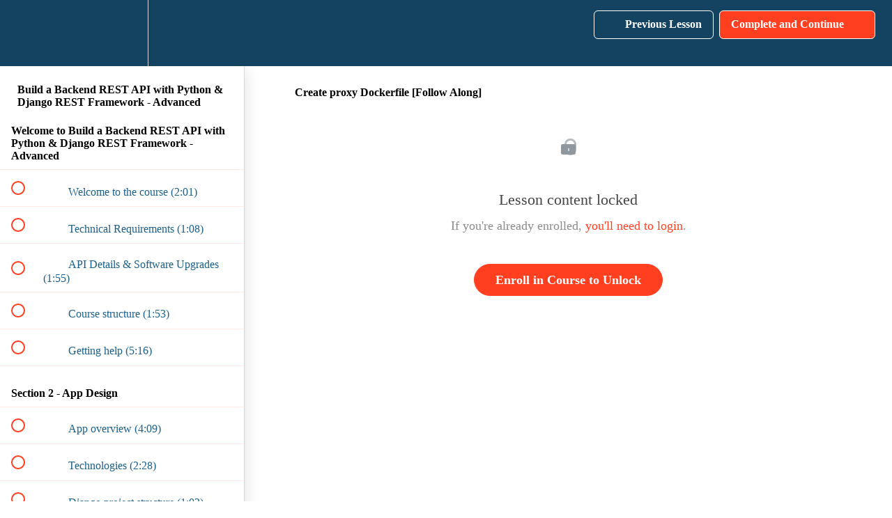

--- FILE ---
content_type: text/html; charset=utf-8
request_url: https://londonappdeveloper.teachable.com/courses/build-a-backend-rest-api-with-python-django-rest-framework-advanced1/lectures/41108541
body_size: 36919
content:
<!DOCTYPE html>
<html>
  <head>
    <script src="https://releases.transloadit.com/uppy/v4.18.0/uppy.min.js"></script><link rel="stylesheet" href="https://releases.transloadit.com/uppy/v4.18.0/uppy.min.css" />
    <link href='https://static-media.hotmart.com/VjWYTeEfDmiAUqD2IqeSOosWElY=/32x32/https://file-uploads.teachablecdn.com/a020589e1b55465cb1123113ad5649e1/156a410c7d05435cba893b7a7982b19b' rel='icon' type='image/png'>

<link href='https://static-media.hotmart.com/-lc2-tK50v8ruQPfhc1Ps-kWhbs=/72x72/https://file-uploads.teachablecdn.com/a020589e1b55465cb1123113ad5649e1/156a410c7d05435cba893b7a7982b19b' rel='apple-touch-icon' type='image/png'>

<link href='https://static-media.hotmart.com/8X762rbyaxW79VzSkk802ksZxBg=/144x144/https://file-uploads.teachablecdn.com/a020589e1b55465cb1123113ad5649e1/156a410c7d05435cba893b7a7982b19b' rel='apple-touch-icon' type='image/png'>

<link href='https://static-media.hotmart.com/S5jJwmmiZQbInGWT8bvrVcjM3yg=/320x345/https://file-uploads.teachablecdn.com/898463d4ec3f4c97a36427c51e439fe1/5f055f2e4be048f3838fb4cd5e267eec' rel='apple-touch-startup-image' type='image/png'>

<link href='https://static-media.hotmart.com/vENxjoi5kBMtDhophnHgx1ri-BM=/640x690/https://file-uploads.teachablecdn.com/898463d4ec3f4c97a36427c51e439fe1/5f055f2e4be048f3838fb4cd5e267eec' rel='apple-touch-startup-image' type='image/png'>

<meta name='apple-mobile-web-app-capable' content='yes' />
<meta charset="UTF-8">
<meta name="csrf-param" content="authenticity_token" />
<meta name="csrf-token" content="_GjoVj5V6ibNc1xfWKte7tgSNR5qQTV1HO3y4ZisfyWi2llnDHrvhk65TacZE-DmNO-X9VQtm2VPjFs2HVkOog" />
<link rel="stylesheet" href="https://fedora.teachablecdn.com/assets/bootstrap-748e653be2be27c8e709ced95eab64a05c870fcc9544b56e33dfe1a9a539317d.css" data-turbolinks-track="true" /><link href="https://teachable-themeable.learning.teachable.com/themecss/production/base.css?_=194f00c0aaef&amp;brand_course_heading=%23FFFFFF&amp;brand_heading=%23134361&amp;brand_homepage_heading=%23FFFFFF&amp;brand_navbar_fixed_text=%23FFFFFF&amp;brand_navbar_text=%23FFFFFF&amp;brand_primary=%23134361&amp;brand_secondary=%23ff3f20&amp;brand_text=%23134361&amp;logged_out_homepage_background_image_overlay=0.0&amp;logged_out_homepage_background_image_url=https%3A%2F%2Ffile-uploads.teachablecdn.com%2F898463d4ec3f4c97a36427c51e439fe1%2F5f055f2e4be048f3838fb4cd5e267eec&amp;show_signup=false" rel="stylesheet" data-turbolinks-track="true"></link>
<title>Create proxy Dockerfile [Follow Along] | London App Developer</title>
<meta name="description" content="Create an advanced REST API with Python, Django REST Framework and Docker using Test Driven Development (TDD)">
<link rel="canonical" href="https://londonappdeveloper.teachable.com/courses/1809458/lectures/41108541">
<meta property="og:description" content="Create an advanced REST API with Python, Django REST Framework and Docker using Test Driven Development (TDD)">
<meta property="og:image" content="https://file-uploads.teachablecdn.com/f2d65698e1a94e45bf44414db30953e1/3fce3e6965eb456a9bcbf0416e87bdd9">
<meta property="og:title" content="Create proxy Dockerfile [Follow Along]">
<meta property="og:type" content="website">
<meta property="og:url" content="https://londonappdeveloper.teachable.com/courses/1809458/lectures/41108541">
<meta name="brand_video_player_color" content="#ff3f20">
<meta name="site_title" content="London App Developer">
<style></style>
<script src='//fast.wistia.com/assets/external/E-v1.js'></script>
<script
  src='https://www.recaptcha.net/recaptcha/api.js'
  async
  defer></script>



      <meta name="asset_host" content="https://fedora.teachablecdn.com">
     <script>
  (function() {
    function isNativeWebView() {
      return !!window.ReactNativeWebView;
    }
    if (isNativeWebView()) {
      const origCreateElement = Document.prototype.createElement;
      Document.prototype.createElement = function() {
        const el = origCreateElement.apply(this, arguments);
        if (arguments[0].toLowerCase() === 'video') {
          const observer = new MutationObserver(() => {
            if (
              el.src &&
              el.src.startsWith('data:video') &&
              el.autoplay &&
              el.style.display === "none"
            ) {
              el.removeAttribute('autoplay');
              el.autoplay = false;
              el.style.display = 'none';
              observer.disconnect();
            }
          });
          observer.observe(el, { attributes: true, attributeFilter: ['src', 'autoplay', 'style'] });
        }
        return el;
      };
    }
  })();
</script>
<script src="https://fedora.teachablecdn.com/packs/student-globals--1b9bb399c9fefbb1b77f.js"></script><script src="https://fedora.teachablecdn.com/packs/student-legacy--7c8100e12a4743c3272e.js"></script><script src="https://fedora.teachablecdn.com/packs/student--259a50199ddaf2b2b936.js"></script>
<meta id='iris-url' data-iris-url=https://eventable.internal.teachable.com />
<script type="text/javascript">
  window.heap=window.heap||[],heap.load=function(e,t){window.heap.appid=e,window.heap.config=t=t||{};var r=document.createElement("script");r.type="text/javascript",r.async=!0,r.src="https://cdn.heapanalytics.com/js/heap-"+e+".js";var a=document.getElementsByTagName("script")[0];a.parentNode.insertBefore(r,a);for(var n=function(e){return function(){heap.push([e].concat(Array.prototype.slice.call(arguments,0)))}},p=["addEventProperties","addUserProperties","clearEventProperties","identify","resetIdentity","removeEventProperty","setEventProperties","track","unsetEventProperty"],o=0;o<p.length;o++)heap[p[o]]=n(p[o])},heap.load("318805607");
  window.heapShouldTrackUser = true;
</script>


<script type="text/javascript">
  var _user_id = ''; // Set to the user's ID, username, or email address, or '' if not yet known.
  var _session_id = 'c806382decb137706966445047d61c12'; // Set to a unique session ID for the visitor's current browsing session.

  var _sift = window._sift = window._sift || [];
  _sift.push(['_setAccount', '2e541754ec']);
  _sift.push(['_setUserId', _user_id]);
  _sift.push(['_setSessionId', _session_id]);
  _sift.push(['_trackPageview']);

  (function() {
    function ls() {
      var e = document.createElement('script');
      e.src = 'https://cdn.sift.com/s.js';
      document.body.appendChild(e);
    }
    if (window.attachEvent) {
      window.attachEvent('onload', ls);
    } else {
      window.addEventListener('load', ls, false);
    }
  })();
</script>





<!-- Google tag (gtag.js) -->
<script async src="https://www.googletagmanager.com/gtag/js?id=G-SL8LSCXHSV"></script>
<script>
  window.dataLayer = window.dataLayer || [];
  function gtag(){dataLayer.push(arguments);}
  gtag('js', new Date());

  gtag('config', 'G-SL8LSCXHSV', {
    'user_id': '',
    'school_id': '1078657',
    'school_domain': 'londonappdeveloper.teachable.com'
  });
</script>



<meta http-equiv="X-UA-Compatible" content="IE=edge">
<script type="text/javascript">window.NREUM||(NREUM={});NREUM.info={"beacon":"bam.nr-data.net","errorBeacon":"bam.nr-data.net","licenseKey":"NRBR-08e3a2ada38dc55a529","applicationID":"1065060701","transactionName":"dAxdTUFZXVQEQh0JAFQXRktWRR5LCV9F","queueTime":0,"applicationTime":227,"agent":""}</script>
<script type="text/javascript">(window.NREUM||(NREUM={})).init={privacy:{cookies_enabled:true},ajax:{deny_list:["bam.nr-data.net"]},feature_flags:["soft_nav"],distributed_tracing:{enabled:true}};(window.NREUM||(NREUM={})).loader_config={agentID:"1103368432",accountID:"4102727",trustKey:"27503",xpid:"UAcHU1FRDxABVFdXBwcHUVQA",licenseKey:"NRBR-08e3a2ada38dc55a529",applicationID:"1065060701",browserID:"1103368432"};;/*! For license information please see nr-loader-spa-1.302.0.min.js.LICENSE.txt */
(()=>{var e,t,r={384:(e,t,r)=>{"use strict";r.d(t,{NT:()=>a,US:()=>d,Zm:()=>s,bQ:()=>u,dV:()=>c,pV:()=>l});var n=r(6154),i=r(1863),o=r(1910);const a={beacon:"bam.nr-data.net",errorBeacon:"bam.nr-data.net"};function s(){return n.gm.NREUM||(n.gm.NREUM={}),void 0===n.gm.newrelic&&(n.gm.newrelic=n.gm.NREUM),n.gm.NREUM}function c(){let e=s();return e.o||(e.o={ST:n.gm.setTimeout,SI:n.gm.setImmediate||n.gm.setInterval,CT:n.gm.clearTimeout,XHR:n.gm.XMLHttpRequest,REQ:n.gm.Request,EV:n.gm.Event,PR:n.gm.Promise,MO:n.gm.MutationObserver,FETCH:n.gm.fetch,WS:n.gm.WebSocket},(0,o.i)(...Object.values(e.o))),e}function u(e,t){let r=s();r.initializedAgents??={},t.initializedAt={ms:(0,i.t)(),date:new Date},r.initializedAgents[e]=t}function d(e,t){s()[e]=t}function l(){return function(){let e=s();const t=e.info||{};e.info={beacon:a.beacon,errorBeacon:a.errorBeacon,...t}}(),function(){let e=s();const t=e.init||{};e.init={...t}}(),c(),function(){let e=s();const t=e.loader_config||{};e.loader_config={...t}}(),s()}},782:(e,t,r)=>{"use strict";r.d(t,{T:()=>n});const n=r(860).K7.pageViewTiming},860:(e,t,r)=>{"use strict";r.d(t,{$J:()=>d,K7:()=>c,P3:()=>u,XX:()=>i,Yy:()=>s,df:()=>o,qY:()=>n,v4:()=>a});const n="events",i="jserrors",o="browser/blobs",a="rum",s="browser/logs",c={ajax:"ajax",genericEvents:"generic_events",jserrors:i,logging:"logging",metrics:"metrics",pageAction:"page_action",pageViewEvent:"page_view_event",pageViewTiming:"page_view_timing",sessionReplay:"session_replay",sessionTrace:"session_trace",softNav:"soft_navigations",spa:"spa"},u={[c.pageViewEvent]:1,[c.pageViewTiming]:2,[c.metrics]:3,[c.jserrors]:4,[c.spa]:5,[c.ajax]:6,[c.sessionTrace]:7,[c.softNav]:8,[c.sessionReplay]:9,[c.logging]:10,[c.genericEvents]:11},d={[c.pageViewEvent]:a,[c.pageViewTiming]:n,[c.ajax]:n,[c.spa]:n,[c.softNav]:n,[c.metrics]:i,[c.jserrors]:i,[c.sessionTrace]:o,[c.sessionReplay]:o,[c.logging]:s,[c.genericEvents]:"ins"}},944:(e,t,r)=>{"use strict";r.d(t,{R:()=>i});var n=r(3241);function i(e,t){"function"==typeof console.debug&&(console.debug("New Relic Warning: https://github.com/newrelic/newrelic-browser-agent/blob/main/docs/warning-codes.md#".concat(e),t),(0,n.W)({agentIdentifier:null,drained:null,type:"data",name:"warn",feature:"warn",data:{code:e,secondary:t}}))}},993:(e,t,r)=>{"use strict";r.d(t,{A$:()=>o,ET:()=>a,TZ:()=>s,p_:()=>i});var n=r(860);const i={ERROR:"ERROR",WARN:"WARN",INFO:"INFO",DEBUG:"DEBUG",TRACE:"TRACE"},o={OFF:0,ERROR:1,WARN:2,INFO:3,DEBUG:4,TRACE:5},a="log",s=n.K7.logging},1687:(e,t,r)=>{"use strict";r.d(t,{Ak:()=>u,Ze:()=>f,x3:()=>d});var n=r(3241),i=r(7836),o=r(3606),a=r(860),s=r(2646);const c={};function u(e,t){const r={staged:!1,priority:a.P3[t]||0};l(e),c[e].get(t)||c[e].set(t,r)}function d(e,t){e&&c[e]&&(c[e].get(t)&&c[e].delete(t),p(e,t,!1),c[e].size&&h(e))}function l(e){if(!e)throw new Error("agentIdentifier required");c[e]||(c[e]=new Map)}function f(e="",t="feature",r=!1){if(l(e),!e||!c[e].get(t)||r)return p(e,t);c[e].get(t).staged=!0,h(e)}function h(e){const t=Array.from(c[e]);t.every(([e,t])=>t.staged)&&(t.sort((e,t)=>e[1].priority-t[1].priority),t.forEach(([t])=>{c[e].delete(t),p(e,t)}))}function p(e,t,r=!0){const a=e?i.ee.get(e):i.ee,c=o.i.handlers;if(!a.aborted&&a.backlog&&c){if((0,n.W)({agentIdentifier:e,type:"lifecycle",name:"drain",feature:t}),r){const e=a.backlog[t],r=c[t];if(r){for(let t=0;e&&t<e.length;++t)g(e[t],r);Object.entries(r).forEach(([e,t])=>{Object.values(t||{}).forEach(t=>{t[0]?.on&&t[0]?.context()instanceof s.y&&t[0].on(e,t[1])})})}}a.isolatedBacklog||delete c[t],a.backlog[t]=null,a.emit("drain-"+t,[])}}function g(e,t){var r=e[1];Object.values(t[r]||{}).forEach(t=>{var r=e[0];if(t[0]===r){var n=t[1],i=e[3],o=e[2];n.apply(i,o)}})}},1741:(e,t,r)=>{"use strict";r.d(t,{W:()=>o});var n=r(944),i=r(4261);class o{#e(e,...t){if(this[e]!==o.prototype[e])return this[e](...t);(0,n.R)(35,e)}addPageAction(e,t){return this.#e(i.hG,e,t)}register(e){return this.#e(i.eY,e)}recordCustomEvent(e,t){return this.#e(i.fF,e,t)}setPageViewName(e,t){return this.#e(i.Fw,e,t)}setCustomAttribute(e,t,r){return this.#e(i.cD,e,t,r)}noticeError(e,t){return this.#e(i.o5,e,t)}setUserId(e){return this.#e(i.Dl,e)}setApplicationVersion(e){return this.#e(i.nb,e)}setErrorHandler(e){return this.#e(i.bt,e)}addRelease(e,t){return this.#e(i.k6,e,t)}log(e,t){return this.#e(i.$9,e,t)}start(){return this.#e(i.d3)}finished(e){return this.#e(i.BL,e)}recordReplay(){return this.#e(i.CH)}pauseReplay(){return this.#e(i.Tb)}addToTrace(e){return this.#e(i.U2,e)}setCurrentRouteName(e){return this.#e(i.PA,e)}interaction(e){return this.#e(i.dT,e)}wrapLogger(e,t,r){return this.#e(i.Wb,e,t,r)}measure(e,t){return this.#e(i.V1,e,t)}}},1863:(e,t,r)=>{"use strict";function n(){return Math.floor(performance.now())}r.d(t,{t:()=>n})},1910:(e,t,r)=>{"use strict";r.d(t,{i:()=>o});var n=r(944);const i=new Map;function o(...e){return e.every(e=>{if(i.has(e))return i.get(e);const t="function"==typeof e&&e.toString().includes("[native code]");return t||(0,n.R)(64,e?.name||e?.toString()),i.set(e,t),t})}},2555:(e,t,r)=>{"use strict";r.d(t,{D:()=>s,f:()=>a});var n=r(384),i=r(8122);const o={beacon:n.NT.beacon,errorBeacon:n.NT.errorBeacon,licenseKey:void 0,applicationID:void 0,sa:void 0,queueTime:void 0,applicationTime:void 0,ttGuid:void 0,user:void 0,account:void 0,product:void 0,extra:void 0,jsAttributes:{},userAttributes:void 0,atts:void 0,transactionName:void 0,tNamePlain:void 0};function a(e){try{return!!e.licenseKey&&!!e.errorBeacon&&!!e.applicationID}catch(e){return!1}}const s=e=>(0,i.a)(e,o)},2614:(e,t,r)=>{"use strict";r.d(t,{BB:()=>a,H3:()=>n,g:()=>u,iL:()=>c,tS:()=>s,uh:()=>i,wk:()=>o});const n="NRBA",i="SESSION",o=144e5,a=18e5,s={STARTED:"session-started",PAUSE:"session-pause",RESET:"session-reset",RESUME:"session-resume",UPDATE:"session-update"},c={SAME_TAB:"same-tab",CROSS_TAB:"cross-tab"},u={OFF:0,FULL:1,ERROR:2}},2646:(e,t,r)=>{"use strict";r.d(t,{y:()=>n});class n{constructor(e){this.contextId=e}}},2843:(e,t,r)=>{"use strict";r.d(t,{u:()=>i});var n=r(3878);function i(e,t=!1,r,i){(0,n.DD)("visibilitychange",function(){if(t)return void("hidden"===document.visibilityState&&e());e(document.visibilityState)},r,i)}},3241:(e,t,r)=>{"use strict";r.d(t,{W:()=>o});var n=r(6154);const i="newrelic";function o(e={}){try{n.gm.dispatchEvent(new CustomEvent(i,{detail:e}))}catch(e){}}},3304:(e,t,r)=>{"use strict";r.d(t,{A:()=>o});var n=r(7836);const i=()=>{const e=new WeakSet;return(t,r)=>{if("object"==typeof r&&null!==r){if(e.has(r))return;e.add(r)}return r}};function o(e){try{return JSON.stringify(e,i())??""}catch(e){try{n.ee.emit("internal-error",[e])}catch(e){}return""}}},3333:(e,t,r)=>{"use strict";r.d(t,{$v:()=>d,TZ:()=>n,Xh:()=>c,Zp:()=>i,kd:()=>u,mq:()=>s,nf:()=>a,qN:()=>o});const n=r(860).K7.genericEvents,i=["auxclick","click","copy","keydown","paste","scrollend"],o=["focus","blur"],a=4,s=1e3,c=2e3,u=["PageAction","UserAction","BrowserPerformance"],d={RESOURCES:"experimental.resources",REGISTER:"register"}},3434:(e,t,r)=>{"use strict";r.d(t,{Jt:()=>o,YM:()=>u});var n=r(7836),i=r(5607);const o="nr@original:".concat(i.W),a=50;var s=Object.prototype.hasOwnProperty,c=!1;function u(e,t){return e||(e=n.ee),r.inPlace=function(e,t,n,i,o){n||(n="");const a="-"===n.charAt(0);for(let s=0;s<t.length;s++){const c=t[s],u=e[c];l(u)||(e[c]=r(u,a?c+n:n,i,c,o))}},r.flag=o,r;function r(t,r,n,c,u){return l(t)?t:(r||(r=""),nrWrapper[o]=t,function(e,t,r){if(Object.defineProperty&&Object.keys)try{return Object.keys(e).forEach(function(r){Object.defineProperty(t,r,{get:function(){return e[r]},set:function(t){return e[r]=t,t}})}),t}catch(e){d([e],r)}for(var n in e)s.call(e,n)&&(t[n]=e[n])}(t,nrWrapper,e),nrWrapper);function nrWrapper(){var o,s,l,f;let h;try{s=this,o=[...arguments],l="function"==typeof n?n(o,s):n||{}}catch(t){d([t,"",[o,s,c],l],e)}i(r+"start",[o,s,c],l,u);const p=performance.now();let g;try{return f=t.apply(s,o),g=performance.now(),f}catch(e){throw g=performance.now(),i(r+"err",[o,s,e],l,u),h=e,h}finally{const e=g-p,t={start:p,end:g,duration:e,isLongTask:e>=a,methodName:c,thrownError:h};t.isLongTask&&i("long-task",[t,s],l,u),i(r+"end",[o,s,f],l,u)}}}function i(r,n,i,o){if(!c||t){var a=c;c=!0;try{e.emit(r,n,i,t,o)}catch(t){d([t,r,n,i],e)}c=a}}}function d(e,t){t||(t=n.ee);try{t.emit("internal-error",e)}catch(e){}}function l(e){return!(e&&"function"==typeof e&&e.apply&&!e[o])}},3606:(e,t,r)=>{"use strict";r.d(t,{i:()=>o});var n=r(9908);o.on=a;var i=o.handlers={};function o(e,t,r,o){a(o||n.d,i,e,t,r)}function a(e,t,r,i,o){o||(o="feature"),e||(e=n.d);var a=t[o]=t[o]||{};(a[r]=a[r]||[]).push([e,i])}},3738:(e,t,r)=>{"use strict";r.d(t,{He:()=>i,Kp:()=>s,Lc:()=>u,Rz:()=>d,TZ:()=>n,bD:()=>o,d3:()=>a,jx:()=>l,sl:()=>f,uP:()=>c});const n=r(860).K7.sessionTrace,i="bstResource",o="resource",a="-start",s="-end",c="fn"+a,u="fn"+s,d="pushState",l=1e3,f=3e4},3785:(e,t,r)=>{"use strict";r.d(t,{R:()=>c,b:()=>u});var n=r(9908),i=r(1863),o=r(860),a=r(8154),s=r(993);function c(e,t,r={},c=s.p_.INFO,u,d=(0,i.t)()){(0,n.p)(a.xV,["API/logging/".concat(c.toLowerCase(),"/called")],void 0,o.K7.metrics,e),(0,n.p)(s.ET,[d,t,r,c,u],void 0,o.K7.logging,e)}function u(e){return"string"==typeof e&&Object.values(s.p_).some(t=>t===e.toUpperCase().trim())}},3878:(e,t,r)=>{"use strict";function n(e,t){return{capture:e,passive:!1,signal:t}}function i(e,t,r=!1,i){window.addEventListener(e,t,n(r,i))}function o(e,t,r=!1,i){document.addEventListener(e,t,n(r,i))}r.d(t,{DD:()=>o,jT:()=>n,sp:()=>i})},3962:(e,t,r)=>{"use strict";r.d(t,{AM:()=>a,O2:()=>l,OV:()=>o,Qu:()=>f,TZ:()=>c,ih:()=>h,pP:()=>s,t1:()=>d,tC:()=>i,wD:()=>u});var n=r(860);const i=["click","keydown","submit"],o="popstate",a="api",s="initialPageLoad",c=n.K7.softNav,u=5e3,d=500,l={INITIAL_PAGE_LOAD:"",ROUTE_CHANGE:1,UNSPECIFIED:2},f={INTERACTION:1,AJAX:2,CUSTOM_END:3,CUSTOM_TRACER:4},h={IP:"in progress",PF:"pending finish",FIN:"finished",CAN:"cancelled"}},4234:(e,t,r)=>{"use strict";r.d(t,{W:()=>o});var n=r(7836),i=r(1687);class o{constructor(e,t){this.agentIdentifier=e,this.ee=n.ee.get(e),this.featureName=t,this.blocked=!1}deregisterDrain(){(0,i.x3)(this.agentIdentifier,this.featureName)}}},4261:(e,t,r)=>{"use strict";r.d(t,{$9:()=>d,BL:()=>c,CH:()=>p,Dl:()=>R,Fw:()=>w,PA:()=>v,Pl:()=>n,Tb:()=>f,U2:()=>a,V1:()=>E,Wb:()=>T,bt:()=>y,cD:()=>b,d3:()=>x,dT:()=>u,eY:()=>g,fF:()=>h,hG:()=>o,hw:()=>i,k6:()=>s,nb:()=>m,o5:()=>l});const n="api-",i=n+"ixn-",o="addPageAction",a="addToTrace",s="addRelease",c="finished",u="interaction",d="log",l="noticeError",f="pauseReplay",h="recordCustomEvent",p="recordReplay",g="register",m="setApplicationVersion",v="setCurrentRouteName",b="setCustomAttribute",y="setErrorHandler",w="setPageViewName",R="setUserId",x="start",T="wrapLogger",E="measure"},4387:(e,t,r)=>{"use strict";function n(e={}){return!(!e.id||!e.name)}function i(e,t){if(2!==t?.harvestEndpointVersion)return{};const r=t.agentRef.runtime.appMetadata.agents[0].entityGuid;return n(e)?{"mfe.id":e.id,"mfe.name":e.name,eventSource:"MicroFrontendBrowserAgent","parent.id":r}:{"entity.guid":r,appId:t.agentRef.info.applicationID}}r.d(t,{U:()=>i,c:()=>n})},5205:(e,t,r)=>{"use strict";r.d(t,{j:()=>_});var n=r(384),i=r(1741);var o=r(2555),a=r(3333);const s=e=>{if(!e||"string"!=typeof e)return!1;try{document.createDocumentFragment().querySelector(e)}catch{return!1}return!0};var c=r(2614),u=r(944),d=r(8122);const l="[data-nr-mask]",f=e=>(0,d.a)(e,(()=>{const e={feature_flags:[],experimental:{allow_registered_children:!1,resources:!1},mask_selector:"*",block_selector:"[data-nr-block]",mask_input_options:{color:!1,date:!1,"datetime-local":!1,email:!1,month:!1,number:!1,range:!1,search:!1,tel:!1,text:!1,time:!1,url:!1,week:!1,textarea:!1,select:!1,password:!0}};return{ajax:{deny_list:void 0,block_internal:!0,enabled:!0,autoStart:!0},api:{get allow_registered_children(){return e.feature_flags.includes(a.$v.REGISTER)||e.experimental.allow_registered_children},set allow_registered_children(t){e.experimental.allow_registered_children=t},duplicate_registered_data:!1},distributed_tracing:{enabled:void 0,exclude_newrelic_header:void 0,cors_use_newrelic_header:void 0,cors_use_tracecontext_headers:void 0,allowed_origins:void 0},get feature_flags(){return e.feature_flags},set feature_flags(t){e.feature_flags=t},generic_events:{enabled:!0,autoStart:!0},harvest:{interval:30},jserrors:{enabled:!0,autoStart:!0},logging:{enabled:!0,autoStart:!0},metrics:{enabled:!0,autoStart:!0},obfuscate:void 0,page_action:{enabled:!0},page_view_event:{enabled:!0,autoStart:!0},page_view_timing:{enabled:!0,autoStart:!0},performance:{capture_marks:!1,capture_measures:!1,capture_detail:!0,resources:{get enabled(){return e.feature_flags.includes(a.$v.RESOURCES)||e.experimental.resources},set enabled(t){e.experimental.resources=t},asset_types:[],first_party_domains:[],ignore_newrelic:!0}},privacy:{cookies_enabled:!0},proxy:{assets:void 0,beacon:void 0},session:{expiresMs:c.wk,inactiveMs:c.BB},session_replay:{autoStart:!0,enabled:!1,preload:!1,sampling_rate:10,error_sampling_rate:100,collect_fonts:!1,inline_images:!1,fix_stylesheets:!0,mask_all_inputs:!0,get mask_text_selector(){return e.mask_selector},set mask_text_selector(t){s(t)?e.mask_selector="".concat(t,",").concat(l):""===t||null===t?e.mask_selector=l:(0,u.R)(5,t)},get block_class(){return"nr-block"},get ignore_class(){return"nr-ignore"},get mask_text_class(){return"nr-mask"},get block_selector(){return e.block_selector},set block_selector(t){s(t)?e.block_selector+=",".concat(t):""!==t&&(0,u.R)(6,t)},get mask_input_options(){return e.mask_input_options},set mask_input_options(t){t&&"object"==typeof t?e.mask_input_options={...t,password:!0}:(0,u.R)(7,t)}},session_trace:{enabled:!0,autoStart:!0},soft_navigations:{enabled:!0,autoStart:!0},spa:{enabled:!0,autoStart:!0},ssl:void 0,user_actions:{enabled:!0,elementAttributes:["id","className","tagName","type"]}}})());var h=r(6154),p=r(9324);let g=0;const m={buildEnv:p.F3,distMethod:p.Xs,version:p.xv,originTime:h.WN},v={appMetadata:{},customTransaction:void 0,denyList:void 0,disabled:!1,harvester:void 0,isolatedBacklog:!1,isRecording:!1,loaderType:void 0,maxBytes:3e4,obfuscator:void 0,onerror:void 0,ptid:void 0,releaseIds:{},session:void 0,timeKeeper:void 0,registeredEntities:[],jsAttributesMetadata:{bytes:0},get harvestCount(){return++g}},b=e=>{const t=(0,d.a)(e,v),r=Object.keys(m).reduce((e,t)=>(e[t]={value:m[t],writable:!1,configurable:!0,enumerable:!0},e),{});return Object.defineProperties(t,r)};var y=r(5701);const w=e=>{const t=e.startsWith("http");e+="/",r.p=t?e:"https://"+e};var R=r(7836),x=r(3241);const T={accountID:void 0,trustKey:void 0,agentID:void 0,licenseKey:void 0,applicationID:void 0,xpid:void 0},E=e=>(0,d.a)(e,T),A=new Set;function _(e,t={},r,a){let{init:s,info:c,loader_config:u,runtime:d={},exposed:l=!0}=t;if(!c){const e=(0,n.pV)();s=e.init,c=e.info,u=e.loader_config}e.init=f(s||{}),e.loader_config=E(u||{}),c.jsAttributes??={},h.bv&&(c.jsAttributes.isWorker=!0),e.info=(0,o.D)(c);const p=e.init,g=[c.beacon,c.errorBeacon];A.has(e.agentIdentifier)||(p.proxy.assets&&(w(p.proxy.assets),g.push(p.proxy.assets)),p.proxy.beacon&&g.push(p.proxy.beacon),e.beacons=[...g],function(e){const t=(0,n.pV)();Object.getOwnPropertyNames(i.W.prototype).forEach(r=>{const n=i.W.prototype[r];if("function"!=typeof n||"constructor"===n)return;let o=t[r];e[r]&&!1!==e.exposed&&"micro-agent"!==e.runtime?.loaderType&&(t[r]=(...t)=>{const n=e[r](...t);return o?o(...t):n})})}(e),(0,n.US)("activatedFeatures",y.B),e.runSoftNavOverSpa&&=!0===p.soft_navigations.enabled&&p.feature_flags.includes("soft_nav")),d.denyList=[...p.ajax.deny_list||[],...p.ajax.block_internal?g:[]],d.ptid=e.agentIdentifier,d.loaderType=r,e.runtime=b(d),A.has(e.agentIdentifier)||(e.ee=R.ee.get(e.agentIdentifier),e.exposed=l,(0,x.W)({agentIdentifier:e.agentIdentifier,drained:!!y.B?.[e.agentIdentifier],type:"lifecycle",name:"initialize",feature:void 0,data:e.config})),A.add(e.agentIdentifier)}},5270:(e,t,r)=>{"use strict";r.d(t,{Aw:()=>a,SR:()=>o,rF:()=>s});var n=r(384),i=r(7767);function o(e){return!!(0,n.dV)().o.MO&&(0,i.V)(e)&&!0===e?.session_trace.enabled}function a(e){return!0===e?.session_replay.preload&&o(e)}function s(e,t){try{if("string"==typeof t?.type){if("password"===t.type.toLowerCase())return"*".repeat(e?.length||0);if(void 0!==t?.dataset?.nrUnmask||t?.classList?.contains("nr-unmask"))return e}}catch(e){}return"string"==typeof e?e.replace(/[\S]/g,"*"):"*".repeat(e?.length||0)}},5289:(e,t,r)=>{"use strict";r.d(t,{GG:()=>o,Qr:()=>s,sB:()=>a});var n=r(3878);function i(){return"undefined"==typeof document||"complete"===document.readyState}function o(e,t){if(i())return e();(0,n.sp)("load",e,t)}function a(e){if(i())return e();(0,n.DD)("DOMContentLoaded",e)}function s(e){if(i())return e();(0,n.sp)("popstate",e)}},5607:(e,t,r)=>{"use strict";r.d(t,{W:()=>n});const n=(0,r(9566).bz)()},5701:(e,t,r)=>{"use strict";r.d(t,{B:()=>o,t:()=>a});var n=r(3241);const i=new Set,o={};function a(e,t){const r=t.agentIdentifier;o[r]??={},e&&"object"==typeof e&&(i.has(r)||(t.ee.emit("rumresp",[e]),o[r]=e,i.add(r),(0,n.W)({agentIdentifier:r,loaded:!0,drained:!0,type:"lifecycle",name:"load",feature:void 0,data:e})))}},6154:(e,t,r)=>{"use strict";r.d(t,{A4:()=>s,OF:()=>d,RI:()=>i,WN:()=>h,bv:()=>o,gm:()=>a,lR:()=>f,m:()=>u,mw:()=>c,sb:()=>l});var n=r(1863);const i="undefined"!=typeof window&&!!window.document,o="undefined"!=typeof WorkerGlobalScope&&("undefined"!=typeof self&&self instanceof WorkerGlobalScope&&self.navigator instanceof WorkerNavigator||"undefined"!=typeof globalThis&&globalThis instanceof WorkerGlobalScope&&globalThis.navigator instanceof WorkerNavigator),a=i?window:"undefined"!=typeof WorkerGlobalScope&&("undefined"!=typeof self&&self instanceof WorkerGlobalScope&&self||"undefined"!=typeof globalThis&&globalThis instanceof WorkerGlobalScope&&globalThis),s="complete"===a?.document?.readyState,c=Boolean("hidden"===a?.document?.visibilityState),u=""+a?.location,d=/iPad|iPhone|iPod/.test(a.navigator?.userAgent),l=d&&"undefined"==typeof SharedWorker,f=(()=>{const e=a.navigator?.userAgent?.match(/Firefox[/\s](\d+\.\d+)/);return Array.isArray(e)&&e.length>=2?+e[1]:0})(),h=Date.now()-(0,n.t)()},6344:(e,t,r)=>{"use strict";r.d(t,{BB:()=>d,G4:()=>o,Qb:()=>l,TZ:()=>i,Ug:()=>a,_s:()=>s,bc:()=>u,yP:()=>c});var n=r(2614);const i=r(860).K7.sessionReplay,o={RECORD:"recordReplay",PAUSE:"pauseReplay",ERROR_DURING_REPLAY:"errorDuringReplay"},a=.12,s={DomContentLoaded:0,Load:1,FullSnapshot:2,IncrementalSnapshot:3,Meta:4,Custom:5},c={[n.g.ERROR]:15e3,[n.g.FULL]:3e5,[n.g.OFF]:0},u={RESET:{message:"Session was reset",sm:"Reset"},IMPORT:{message:"Recorder failed to import",sm:"Import"},TOO_MANY:{message:"429: Too Many Requests",sm:"Too-Many"},TOO_BIG:{message:"Payload was too large",sm:"Too-Big"},CROSS_TAB:{message:"Session Entity was set to OFF on another tab",sm:"Cross-Tab"},ENTITLEMENTS:{message:"Session Replay is not allowed and will not be started",sm:"Entitlement"}},d=5e3,l={API:"api",RESUME:"resume",SWITCH_TO_FULL:"switchToFull",INITIALIZE:"initialize",PRELOAD:"preload"}},6389:(e,t,r)=>{"use strict";function n(e,t=500,r={}){const n=r?.leading||!1;let i;return(...r)=>{n&&void 0===i&&(e.apply(this,r),i=setTimeout(()=>{i=clearTimeout(i)},t)),n||(clearTimeout(i),i=setTimeout(()=>{e.apply(this,r)},t))}}function i(e){let t=!1;return(...r)=>{t||(t=!0,e.apply(this,r))}}r.d(t,{J:()=>i,s:()=>n})},6630:(e,t,r)=>{"use strict";r.d(t,{T:()=>n});const n=r(860).K7.pageViewEvent},6774:(e,t,r)=>{"use strict";r.d(t,{T:()=>n});const n=r(860).K7.jserrors},7295:(e,t,r)=>{"use strict";r.d(t,{Xv:()=>a,gX:()=>i,iW:()=>o});var n=[];function i(e){if(!e||o(e))return!1;if(0===n.length)return!0;for(var t=0;t<n.length;t++){var r=n[t];if("*"===r.hostname)return!1;if(s(r.hostname,e.hostname)&&c(r.pathname,e.pathname))return!1}return!0}function o(e){return void 0===e.hostname}function a(e){if(n=[],e&&e.length)for(var t=0;t<e.length;t++){let r=e[t];if(!r)continue;0===r.indexOf("http://")?r=r.substring(7):0===r.indexOf("https://")&&(r=r.substring(8));const i=r.indexOf("/");let o,a;i>0?(o=r.substring(0,i),a=r.substring(i)):(o=r,a="");let[s]=o.split(":");n.push({hostname:s,pathname:a})}}function s(e,t){return!(e.length>t.length)&&t.indexOf(e)===t.length-e.length}function c(e,t){return 0===e.indexOf("/")&&(e=e.substring(1)),0===t.indexOf("/")&&(t=t.substring(1)),""===e||e===t}},7378:(e,t,r)=>{"use strict";r.d(t,{$p:()=>x,BR:()=>b,Kp:()=>R,L3:()=>y,Lc:()=>c,NC:()=>o,SG:()=>d,TZ:()=>i,U6:()=>p,UT:()=>m,d3:()=>w,dT:()=>f,e5:()=>E,gx:()=>v,l9:()=>l,oW:()=>h,op:()=>g,rw:()=>u,tH:()=>A,uP:()=>s,wW:()=>T,xq:()=>a});var n=r(384);const i=r(860).K7.spa,o=["click","submit","keypress","keydown","keyup","change"],a=999,s="fn-start",c="fn-end",u="cb-start",d="api-ixn-",l="remaining",f="interaction",h="spaNode",p="jsonpNode",g="fetch-start",m="fetch-done",v="fetch-body-",b="jsonp-end",y=(0,n.dV)().o.ST,w="-start",R="-end",x="-body",T="cb"+R,E="jsTime",A="fetch"},7485:(e,t,r)=>{"use strict";r.d(t,{D:()=>i});var n=r(6154);function i(e){if(0===(e||"").indexOf("data:"))return{protocol:"data"};try{const t=new URL(e,location.href),r={port:t.port,hostname:t.hostname,pathname:t.pathname,search:t.search,protocol:t.protocol.slice(0,t.protocol.indexOf(":")),sameOrigin:t.protocol===n.gm?.location?.protocol&&t.host===n.gm?.location?.host};return r.port&&""!==r.port||("http:"===t.protocol&&(r.port="80"),"https:"===t.protocol&&(r.port="443")),r.pathname&&""!==r.pathname?r.pathname.startsWith("/")||(r.pathname="/".concat(r.pathname)):r.pathname="/",r}catch(e){return{}}}},7699:(e,t,r)=>{"use strict";r.d(t,{It:()=>o,KC:()=>s,No:()=>i,qh:()=>a});var n=r(860);const i=16e3,o=1e6,a="SESSION_ERROR",s={[n.K7.logging]:!0,[n.K7.genericEvents]:!1,[n.K7.jserrors]:!1,[n.K7.ajax]:!1}},7767:(e,t,r)=>{"use strict";r.d(t,{V:()=>i});var n=r(6154);const i=e=>n.RI&&!0===e?.privacy.cookies_enabled},7836:(e,t,r)=>{"use strict";r.d(t,{P:()=>s,ee:()=>c});var n=r(384),i=r(8990),o=r(2646),a=r(5607);const s="nr@context:".concat(a.W),c=function e(t,r){var n={},a={},d={},l=!1;try{l=16===r.length&&u.initializedAgents?.[r]?.runtime.isolatedBacklog}catch(e){}var f={on:p,addEventListener:p,removeEventListener:function(e,t){var r=n[e];if(!r)return;for(var i=0;i<r.length;i++)r[i]===t&&r.splice(i,1)},emit:function(e,r,n,i,o){!1!==o&&(o=!0);if(c.aborted&&!i)return;t&&o&&t.emit(e,r,n);var s=h(n);g(e).forEach(e=>{e.apply(s,r)});var u=v()[a[e]];u&&u.push([f,e,r,s]);return s},get:m,listeners:g,context:h,buffer:function(e,t){const r=v();if(t=t||"feature",f.aborted)return;Object.entries(e||{}).forEach(([e,n])=>{a[n]=t,t in r||(r[t]=[])})},abort:function(){f._aborted=!0,Object.keys(f.backlog).forEach(e=>{delete f.backlog[e]})},isBuffering:function(e){return!!v()[a[e]]},debugId:r,backlog:l?{}:t&&"object"==typeof t.backlog?t.backlog:{},isolatedBacklog:l};return Object.defineProperty(f,"aborted",{get:()=>{let e=f._aborted||!1;return e||(t&&(e=t.aborted),e)}}),f;function h(e){return e&&e instanceof o.y?e:e?(0,i.I)(e,s,()=>new o.y(s)):new o.y(s)}function p(e,t){n[e]=g(e).concat(t)}function g(e){return n[e]||[]}function m(t){return d[t]=d[t]||e(f,t)}function v(){return f.backlog}}(void 0,"globalEE"),u=(0,n.Zm)();u.ee||(u.ee=c)},8122:(e,t,r)=>{"use strict";r.d(t,{a:()=>i});var n=r(944);function i(e,t){try{if(!e||"object"!=typeof e)return(0,n.R)(3);if(!t||"object"!=typeof t)return(0,n.R)(4);const r=Object.create(Object.getPrototypeOf(t),Object.getOwnPropertyDescriptors(t)),o=0===Object.keys(r).length?e:r;for(let a in o)if(void 0!==e[a])try{if(null===e[a]){r[a]=null;continue}Array.isArray(e[a])&&Array.isArray(t[a])?r[a]=Array.from(new Set([...e[a],...t[a]])):"object"==typeof e[a]&&"object"==typeof t[a]?r[a]=i(e[a],t[a]):r[a]=e[a]}catch(e){r[a]||(0,n.R)(1,e)}return r}catch(e){(0,n.R)(2,e)}}},8139:(e,t,r)=>{"use strict";r.d(t,{u:()=>f});var n=r(7836),i=r(3434),o=r(8990),a=r(6154);const s={},c=a.gm.XMLHttpRequest,u="addEventListener",d="removeEventListener",l="nr@wrapped:".concat(n.P);function f(e){var t=function(e){return(e||n.ee).get("events")}(e);if(s[t.debugId]++)return t;s[t.debugId]=1;var r=(0,i.YM)(t,!0);function f(e){r.inPlace(e,[u,d],"-",p)}function p(e,t){return e[1]}return"getPrototypeOf"in Object&&(a.RI&&h(document,f),c&&h(c.prototype,f),h(a.gm,f)),t.on(u+"-start",function(e,t){var n=e[1];if(null!==n&&("function"==typeof n||"object"==typeof n)&&"newrelic"!==e[0]){var i=(0,o.I)(n,l,function(){var e={object:function(){if("function"!=typeof n.handleEvent)return;return n.handleEvent.apply(n,arguments)},function:n}[typeof n];return e?r(e,"fn-",null,e.name||"anonymous"):n});this.wrapped=e[1]=i}}),t.on(d+"-start",function(e){e[1]=this.wrapped||e[1]}),t}function h(e,t,...r){let n=e;for(;"object"==typeof n&&!Object.prototype.hasOwnProperty.call(n,u);)n=Object.getPrototypeOf(n);n&&t(n,...r)}},8154:(e,t,r)=>{"use strict";r.d(t,{z_:()=>o,XG:()=>s,TZ:()=>n,rs:()=>i,xV:()=>a});r(6154),r(9566),r(384);const n=r(860).K7.metrics,i="sm",o="cm",a="storeSupportabilityMetrics",s="storeEventMetrics"},8374:(e,t,r)=>{r.nc=(()=>{try{return document?.currentScript?.nonce}catch(e){}return""})()},8990:(e,t,r)=>{"use strict";r.d(t,{I:()=>i});var n=Object.prototype.hasOwnProperty;function i(e,t,r){if(n.call(e,t))return e[t];var i=r();if(Object.defineProperty&&Object.keys)try{return Object.defineProperty(e,t,{value:i,writable:!0,enumerable:!1}),i}catch(e){}return e[t]=i,i}},9300:(e,t,r)=>{"use strict";r.d(t,{T:()=>n});const n=r(860).K7.ajax},9324:(e,t,r)=>{"use strict";r.d(t,{AJ:()=>a,F3:()=>i,Xs:()=>o,Yq:()=>s,xv:()=>n});const n="1.302.0",i="PROD",o="CDN",a="@newrelic/rrweb",s="1.0.1"},9566:(e,t,r)=>{"use strict";r.d(t,{LA:()=>s,ZF:()=>c,bz:()=>a,el:()=>u});var n=r(6154);const i="xxxxxxxx-xxxx-4xxx-yxxx-xxxxxxxxxxxx";function o(e,t){return e?15&e[t]:16*Math.random()|0}function a(){const e=n.gm?.crypto||n.gm?.msCrypto;let t,r=0;return e&&e.getRandomValues&&(t=e.getRandomValues(new Uint8Array(30))),i.split("").map(e=>"x"===e?o(t,r++).toString(16):"y"===e?(3&o()|8).toString(16):e).join("")}function s(e){const t=n.gm?.crypto||n.gm?.msCrypto;let r,i=0;t&&t.getRandomValues&&(r=t.getRandomValues(new Uint8Array(e)));const a=[];for(var s=0;s<e;s++)a.push(o(r,i++).toString(16));return a.join("")}function c(){return s(16)}function u(){return s(32)}},9908:(e,t,r)=>{"use strict";r.d(t,{d:()=>n,p:()=>i});var n=r(7836).ee.get("handle");function i(e,t,r,i,o){o?(o.buffer([e],i),o.emit(e,t,r)):(n.buffer([e],i),n.emit(e,t,r))}}},n={};function i(e){var t=n[e];if(void 0!==t)return t.exports;var o=n[e]={exports:{}};return r[e](o,o.exports,i),o.exports}i.m=r,i.d=(e,t)=>{for(var r in t)i.o(t,r)&&!i.o(e,r)&&Object.defineProperty(e,r,{enumerable:!0,get:t[r]})},i.f={},i.e=e=>Promise.all(Object.keys(i.f).reduce((t,r)=>(i.f[r](e,t),t),[])),i.u=e=>({212:"nr-spa-compressor",249:"nr-spa-recorder",478:"nr-spa"}[e]+"-1.302.0.min.js"),i.o=(e,t)=>Object.prototype.hasOwnProperty.call(e,t),e={},t="NRBA-1.302.0.PROD:",i.l=(r,n,o,a)=>{if(e[r])e[r].push(n);else{var s,c;if(void 0!==o)for(var u=document.getElementsByTagName("script"),d=0;d<u.length;d++){var l=u[d];if(l.getAttribute("src")==r||l.getAttribute("data-webpack")==t+o){s=l;break}}if(!s){c=!0;var f={478:"sha512-et4eqFkcD6+Z71h33KYPiiAOMr5fyZ1HImNOrGswghuDrKIj7niWOwg3RWg+8TpTcZ0yzzll8oYNDiAX1WXraw==",249:"sha512-m/7InETzWcM0kCLJfqT/2vmV1Zs98JekxGeUcmQe9kauyn31VeP+2xJH+qt156WKCOLL7p503ATnehElqw1gnQ==",212:"sha512-Ed30EgOV4akpDvOaqpf/6nP9OreWlwun3X9xxl+erWeEjX64VUNxzVFPixvdU+WbzLtJS9S8j8phFbfXxEyvJg=="};(s=document.createElement("script")).charset="utf-8",i.nc&&s.setAttribute("nonce",i.nc),s.setAttribute("data-webpack",t+o),s.src=r,0!==s.src.indexOf(window.location.origin+"/")&&(s.crossOrigin="anonymous"),f[a]&&(s.integrity=f[a])}e[r]=[n];var h=(t,n)=>{s.onerror=s.onload=null,clearTimeout(p);var i=e[r];if(delete e[r],s.parentNode&&s.parentNode.removeChild(s),i&&i.forEach(e=>e(n)),t)return t(n)},p=setTimeout(h.bind(null,void 0,{type:"timeout",target:s}),12e4);s.onerror=h.bind(null,s.onerror),s.onload=h.bind(null,s.onload),c&&document.head.appendChild(s)}},i.r=e=>{"undefined"!=typeof Symbol&&Symbol.toStringTag&&Object.defineProperty(e,Symbol.toStringTag,{value:"Module"}),Object.defineProperty(e,"__esModule",{value:!0})},i.p="https://js-agent.newrelic.com/",(()=>{var e={38:0,788:0};i.f.j=(t,r)=>{var n=i.o(e,t)?e[t]:void 0;if(0!==n)if(n)r.push(n[2]);else{var o=new Promise((r,i)=>n=e[t]=[r,i]);r.push(n[2]=o);var a=i.p+i.u(t),s=new Error;i.l(a,r=>{if(i.o(e,t)&&(0!==(n=e[t])&&(e[t]=void 0),n)){var o=r&&("load"===r.type?"missing":r.type),a=r&&r.target&&r.target.src;s.message="Loading chunk "+t+" failed.\n("+o+": "+a+")",s.name="ChunkLoadError",s.type=o,s.request=a,n[1](s)}},"chunk-"+t,t)}};var t=(t,r)=>{var n,o,[a,s,c]=r,u=0;if(a.some(t=>0!==e[t])){for(n in s)i.o(s,n)&&(i.m[n]=s[n]);if(c)c(i)}for(t&&t(r);u<a.length;u++)o=a[u],i.o(e,o)&&e[o]&&e[o][0](),e[o]=0},r=self["webpackChunk:NRBA-1.302.0.PROD"]=self["webpackChunk:NRBA-1.302.0.PROD"]||[];r.forEach(t.bind(null,0)),r.push=t.bind(null,r.push.bind(r))})(),(()=>{"use strict";i(8374);var e=i(9566),t=i(1741);class r extends t.W{agentIdentifier=(0,e.LA)(16)}var n=i(860);const o=Object.values(n.K7);var a=i(5205);var s=i(9908),c=i(1863),u=i(4261),d=i(3241),l=i(944),f=i(5701),h=i(8154);function p(e,t,i,o){const a=o||i;!a||a[e]&&a[e]!==r.prototype[e]||(a[e]=function(){(0,s.p)(h.xV,["API/"+e+"/called"],void 0,n.K7.metrics,i.ee),(0,d.W)({agentIdentifier:i.agentIdentifier,drained:!!f.B?.[i.agentIdentifier],type:"data",name:"api",feature:u.Pl+e,data:{}});try{return t.apply(this,arguments)}catch(e){(0,l.R)(23,e)}})}function g(e,t,r,n,i){const o=e.info;null===r?delete o.jsAttributes[t]:o.jsAttributes[t]=r,(i||null===r)&&(0,s.p)(u.Pl+n,[(0,c.t)(),t,r],void 0,"session",e.ee)}var m=i(1687),v=i(4234),b=i(5289),y=i(6154),w=i(5270),R=i(7767),x=i(6389),T=i(7699);class E extends v.W{constructor(e,t){super(e.agentIdentifier,t),this.agentRef=e,this.abortHandler=void 0,this.featAggregate=void 0,this.onAggregateImported=void 0,this.deferred=Promise.resolve(),!1===e.init[this.featureName].autoStart?this.deferred=new Promise((t,r)=>{this.ee.on("manual-start-all",(0,x.J)(()=>{(0,m.Ak)(e.agentIdentifier,this.featureName),t()}))}):(0,m.Ak)(e.agentIdentifier,t)}importAggregator(e,t,r={}){if(this.featAggregate)return;let n;this.onAggregateImported=new Promise(e=>{n=e});const o=async()=>{let o;await this.deferred;try{if((0,R.V)(e.init)){const{setupAgentSession:t}=await i.e(478).then(i.bind(i,8766));o=t(e)}}catch(e){(0,l.R)(20,e),this.ee.emit("internal-error",[e]),(0,s.p)(T.qh,[e],void 0,this.featureName,this.ee)}try{if(!this.#t(this.featureName,o,e.init))return(0,m.Ze)(this.agentIdentifier,this.featureName),void n(!1);const{Aggregate:i}=await t();this.featAggregate=new i(e,r),e.runtime.harvester.initializedAggregates.push(this.featAggregate),n(!0)}catch(e){(0,l.R)(34,e),this.abortHandler?.(),(0,m.Ze)(this.agentIdentifier,this.featureName,!0),n(!1),this.ee&&this.ee.abort()}};y.RI?(0,b.GG)(()=>o(),!0):o()}#t(e,t,r){if(this.blocked)return!1;switch(e){case n.K7.sessionReplay:return(0,w.SR)(r)&&!!t;case n.K7.sessionTrace:return!!t;default:return!0}}}var A=i(6630),_=i(2614);class S extends E{static featureName=A.T;constructor(e){var t;super(e,A.T),this.setupInspectionEvents(e.agentIdentifier),t=e,p(u.Fw,function(e,r){"string"==typeof e&&("/"!==e.charAt(0)&&(e="/"+e),t.runtime.customTransaction=(r||"http://custom.transaction")+e,(0,s.p)(u.Pl+u.Fw,[(0,c.t)()],void 0,void 0,t.ee))},t),this.ee.on("api-send-rum",(e,t)=>(0,s.p)("send-rum",[e,t],void 0,this.featureName,this.ee)),this.importAggregator(e,()=>i.e(478).then(i.bind(i,1983)))}setupInspectionEvents(e){const t=(t,r)=>{t&&(0,d.W)({agentIdentifier:e,timeStamp:t.timeStamp,loaded:"complete"===t.target.readyState,type:"window",name:r,data:t.target.location+""})};(0,b.sB)(e=>{t(e,"DOMContentLoaded")}),(0,b.GG)(e=>{t(e,"load")}),(0,b.Qr)(e=>{t(e,"navigate")}),this.ee.on(_.tS.UPDATE,(t,r)=>{(0,d.W)({agentIdentifier:e,type:"lifecycle",name:"session",data:r})})}}var O=i(384);var N=i(2843),I=i(3878),P=i(782);class j extends E{static featureName=P.T;constructor(e){super(e,P.T),y.RI&&((0,N.u)(()=>(0,s.p)("docHidden",[(0,c.t)()],void 0,P.T,this.ee),!0),(0,I.sp)("pagehide",()=>(0,s.p)("winPagehide",[(0,c.t)()],void 0,P.T,this.ee)),this.importAggregator(e,()=>i.e(478).then(i.bind(i,9917))))}}class k extends E{static featureName=h.TZ;constructor(e){super(e,h.TZ),y.RI&&document.addEventListener("securitypolicyviolation",e=>{(0,s.p)(h.xV,["Generic/CSPViolation/Detected"],void 0,this.featureName,this.ee)}),this.importAggregator(e,()=>i.e(478).then(i.bind(i,6555)))}}var C=i(6774),L=i(3304);class H{constructor(e,t,r,n,i){this.name="UncaughtError",this.message="string"==typeof e?e:(0,L.A)(e),this.sourceURL=t,this.line=r,this.column=n,this.__newrelic=i}}function M(e){return U(e)?e:new H(void 0!==e?.message?e.message:e,e?.filename||e?.sourceURL,e?.lineno||e?.line,e?.colno||e?.col,e?.__newrelic,e?.cause)}function K(e){const t="Unhandled Promise Rejection: ";if(!e?.reason)return;if(U(e.reason)){try{e.reason.message.startsWith(t)||(e.reason.message=t+e.reason.message)}catch(e){}return M(e.reason)}const r=M(e.reason);return(r.message||"").startsWith(t)||(r.message=t+r.message),r}function D(e){if(e.error instanceof SyntaxError&&!/:\d+$/.test(e.error.stack?.trim())){const t=new H(e.message,e.filename,e.lineno,e.colno,e.error.__newrelic,e.cause);return t.name=SyntaxError.name,t}return U(e.error)?e.error:M(e)}function U(e){return e instanceof Error&&!!e.stack}function F(e,t,r,i,o=(0,c.t)()){"string"==typeof e&&(e=new Error(e)),(0,s.p)("err",[e,o,!1,t,r.runtime.isRecording,void 0,i],void 0,n.K7.jserrors,r.ee),(0,s.p)("uaErr",[],void 0,n.K7.genericEvents,r.ee)}var W=i(4387),B=i(993),V=i(3785);function G(e,{customAttributes:t={},level:r=B.p_.INFO}={},n,i,o=(0,c.t)()){(0,V.R)(n.ee,e,t,r,i,o)}function z(e,t,r,i,o=(0,c.t)()){(0,s.p)(u.Pl+u.hG,[o,e,t,i],void 0,n.K7.genericEvents,r.ee)}function Z(e){p(u.eY,function(t){return function(e,t){const r={};(0,l.R)(54,"newrelic.register"),t||={},t.licenseKey||=e.info.licenseKey,t.blocked=!1;let i=()=>{};const o=e.runtime.registeredEntities,a=o.find(({metadata:{target:{id:e,name:r}}})=>e===t.id);if(a)return a.metadata.target.name!==t.name&&(a.metadata.target.name=t.name),a;const u=e=>{t.blocked=!0,i=e};e.init.api.allow_registered_children||u((0,x.J)(()=>(0,l.R)(55)));(0,W.c)(t)||u((0,x.J)(()=>(0,l.R)(48,t)));const d={addPageAction:(n,i={})=>g(z,[n,{...r,...i},e],t),log:(n,i={})=>g(G,[n,{...i,customAttributes:{...r,...i.customAttributes||{}}},e],t),noticeError:(n,i={})=>g(F,[n,{...r,...i},e],t),setApplicationVersion:e=>p("application.version",e),setCustomAttribute:(e,t)=>p(e,t),setUserId:e=>p("enduser.id",e),metadata:{customAttributes:r,target:t}},f=()=>(t.blocked&&i(),t.blocked);f()||o.push(d);const p=(e,t)=>{f()||(r[e]=t)},g=(t,r,i)=>{if(f())return;const o=(0,c.t)();(0,s.p)(h.xV,["API/register/".concat(t.name,"/called")],void 0,n.K7.metrics,e.ee);try{const n=e.init.api.duplicate_registered_data;return(!0===n||Array.isArray(n))&&t(...r,void 0,o),t(...r,i,o)}catch(e){(0,l.R)(50,e)}};return d}(e,t)},e)}class q extends E{static featureName=C.T;constructor(e){var t;super(e,C.T),t=e,p(u.o5,(e,r)=>F(e,r,t),t),function(e){p(u.bt,function(t){e.runtime.onerror=t},e)}(e),function(e){let t=0;p(u.k6,function(e,r){++t>10||(this.runtime.releaseIds[e.slice(-200)]=(""+r).slice(-200))},e)}(e),Z(e);try{this.removeOnAbort=new AbortController}catch(e){}this.ee.on("internal-error",(t,r)=>{this.abortHandler&&(0,s.p)("ierr",[M(t),(0,c.t)(),!0,{},e.runtime.isRecording,r],void 0,this.featureName,this.ee)}),y.gm.addEventListener("unhandledrejection",t=>{this.abortHandler&&(0,s.p)("err",[K(t),(0,c.t)(),!1,{unhandledPromiseRejection:1},e.runtime.isRecording],void 0,this.featureName,this.ee)},(0,I.jT)(!1,this.removeOnAbort?.signal)),y.gm.addEventListener("error",t=>{this.abortHandler&&(0,s.p)("err",[D(t),(0,c.t)(),!1,{},e.runtime.isRecording],void 0,this.featureName,this.ee)},(0,I.jT)(!1,this.removeOnAbort?.signal)),this.abortHandler=this.#r,this.importAggregator(e,()=>i.e(478).then(i.bind(i,2176)))}#r(){this.removeOnAbort?.abort(),this.abortHandler=void 0}}var X=i(8990);let Y=1;function J(e){const t=typeof e;return!e||"object"!==t&&"function"!==t?-1:e===y.gm?0:(0,X.I)(e,"nr@id",function(){return Y++})}function Q(e){if("string"==typeof e&&e.length)return e.length;if("object"==typeof e){if("undefined"!=typeof ArrayBuffer&&e instanceof ArrayBuffer&&e.byteLength)return e.byteLength;if("undefined"!=typeof Blob&&e instanceof Blob&&e.size)return e.size;if(!("undefined"!=typeof FormData&&e instanceof FormData))try{return(0,L.A)(e).length}catch(e){return}}}var ee=i(8139),te=i(7836),re=i(3434);const ne={},ie=["open","send"];function oe(e){var t=e||te.ee;const r=function(e){return(e||te.ee).get("xhr")}(t);if(void 0===y.gm.XMLHttpRequest)return r;if(ne[r.debugId]++)return r;ne[r.debugId]=1,(0,ee.u)(t);var n=(0,re.YM)(r),i=y.gm.XMLHttpRequest,o=y.gm.MutationObserver,a=y.gm.Promise,s=y.gm.setInterval,c="readystatechange",u=["onload","onerror","onabort","onloadstart","onloadend","onprogress","ontimeout"],d=[],f=y.gm.XMLHttpRequest=function(e){const t=new i(e),o=r.context(t);try{r.emit("new-xhr",[t],o),t.addEventListener(c,(a=o,function(){var e=this;e.readyState>3&&!a.resolved&&(a.resolved=!0,r.emit("xhr-resolved",[],e)),n.inPlace(e,u,"fn-",b)}),(0,I.jT)(!1))}catch(e){(0,l.R)(15,e);try{r.emit("internal-error",[e])}catch(e){}}var a;return t};function h(e,t){n.inPlace(t,["onreadystatechange"],"fn-",b)}if(function(e,t){for(var r in e)t[r]=e[r]}(i,f),f.prototype=i.prototype,n.inPlace(f.prototype,ie,"-xhr-",b),r.on("send-xhr-start",function(e,t){h(e,t),function(e){d.push(e),o&&(p?p.then(v):s?s(v):(g=-g,m.data=g))}(t)}),r.on("open-xhr-start",h),o){var p=a&&a.resolve();if(!s&&!a){var g=1,m=document.createTextNode(g);new o(v).observe(m,{characterData:!0})}}else t.on("fn-end",function(e){e[0]&&e[0].type===c||v()});function v(){for(var e=0;e<d.length;e++)h(0,d[e]);d.length&&(d=[])}function b(e,t){return t}return r}var ae="fetch-",se=ae+"body-",ce=["arrayBuffer","blob","json","text","formData"],ue=y.gm.Request,de=y.gm.Response,le="prototype";const fe={};function he(e){const t=function(e){return(e||te.ee).get("fetch")}(e);if(!(ue&&de&&y.gm.fetch))return t;if(fe[t.debugId]++)return t;function r(e,r,n){var i=e[r];"function"==typeof i&&(e[r]=function(){var e,r=[...arguments],o={};t.emit(n+"before-start",[r],o),o[te.P]&&o[te.P].dt&&(e=o[te.P].dt);var a=i.apply(this,r);return t.emit(n+"start",[r,e],a),a.then(function(e){return t.emit(n+"end",[null,e],a),e},function(e){throw t.emit(n+"end",[e],a),e})})}return fe[t.debugId]=1,ce.forEach(e=>{r(ue[le],e,se),r(de[le],e,se)}),r(y.gm,"fetch",ae),t.on(ae+"end",function(e,r){var n=this;if(r){var i=r.headers.get("content-length");null!==i&&(n.rxSize=i),t.emit(ae+"done",[null,r],n)}else t.emit(ae+"done",[e],n)}),t}var pe=i(7485);class ge{constructor(e){this.agentRef=e}generateTracePayload(t){const r=this.agentRef.loader_config;if(!this.shouldGenerateTrace(t)||!r)return null;var n=(r.accountID||"").toString()||null,i=(r.agentID||"").toString()||null,o=(r.trustKey||"").toString()||null;if(!n||!i)return null;var a=(0,e.ZF)(),s=(0,e.el)(),c=Date.now(),u={spanId:a,traceId:s,timestamp:c};return(t.sameOrigin||this.isAllowedOrigin(t)&&this.useTraceContextHeadersForCors())&&(u.traceContextParentHeader=this.generateTraceContextParentHeader(a,s),u.traceContextStateHeader=this.generateTraceContextStateHeader(a,c,n,i,o)),(t.sameOrigin&&!this.excludeNewrelicHeader()||!t.sameOrigin&&this.isAllowedOrigin(t)&&this.useNewrelicHeaderForCors())&&(u.newrelicHeader=this.generateTraceHeader(a,s,c,n,i,o)),u}generateTraceContextParentHeader(e,t){return"00-"+t+"-"+e+"-01"}generateTraceContextStateHeader(e,t,r,n,i){return i+"@nr=0-1-"+r+"-"+n+"-"+e+"----"+t}generateTraceHeader(e,t,r,n,i,o){if(!("function"==typeof y.gm?.btoa))return null;var a={v:[0,1],d:{ty:"Browser",ac:n,ap:i,id:e,tr:t,ti:r}};return o&&n!==o&&(a.d.tk=o),btoa((0,L.A)(a))}shouldGenerateTrace(e){return this.agentRef.init?.distributed_tracing?.enabled&&this.isAllowedOrigin(e)}isAllowedOrigin(e){var t=!1;const r=this.agentRef.init?.distributed_tracing;if(e.sameOrigin)t=!0;else if(r?.allowed_origins instanceof Array)for(var n=0;n<r.allowed_origins.length;n++){var i=(0,pe.D)(r.allowed_origins[n]);if(e.hostname===i.hostname&&e.protocol===i.protocol&&e.port===i.port){t=!0;break}}return t}excludeNewrelicHeader(){var e=this.agentRef.init?.distributed_tracing;return!!e&&!!e.exclude_newrelic_header}useNewrelicHeaderForCors(){var e=this.agentRef.init?.distributed_tracing;return!!e&&!1!==e.cors_use_newrelic_header}useTraceContextHeadersForCors(){var e=this.agentRef.init?.distributed_tracing;return!!e&&!!e.cors_use_tracecontext_headers}}var me=i(9300),ve=i(7295);function be(e){return"string"==typeof e?e:e instanceof(0,O.dV)().o.REQ?e.url:y.gm?.URL&&e instanceof URL?e.href:void 0}var ye=["load","error","abort","timeout"],we=ye.length,Re=(0,O.dV)().o.REQ,xe=(0,O.dV)().o.XHR;const Te="X-NewRelic-App-Data";class Ee extends E{static featureName=me.T;constructor(e){super(e,me.T),this.dt=new ge(e),this.handler=(e,t,r,n)=>(0,s.p)(e,t,r,n,this.ee);try{const e={xmlhttprequest:"xhr",fetch:"fetch",beacon:"beacon"};y.gm?.performance?.getEntriesByType("resource").forEach(t=>{if(t.initiatorType in e&&0!==t.responseStatus){const r={status:t.responseStatus},i={rxSize:t.transferSize,duration:Math.floor(t.duration),cbTime:0};Ae(r,t.name),this.handler("xhr",[r,i,t.startTime,t.responseEnd,e[t.initiatorType]],void 0,n.K7.ajax)}})}catch(e){}he(this.ee),oe(this.ee),function(e,t,r,i){function o(e){var t=this;t.totalCbs=0,t.called=0,t.cbTime=0,t.end=E,t.ended=!1,t.xhrGuids={},t.lastSize=null,t.loadCaptureCalled=!1,t.params=this.params||{},t.metrics=this.metrics||{},t.latestLongtaskEnd=0,e.addEventListener("load",function(r){A(t,e)},(0,I.jT)(!1)),y.lR||e.addEventListener("progress",function(e){t.lastSize=e.loaded},(0,I.jT)(!1))}function a(e){this.params={method:e[0]},Ae(this,e[1]),this.metrics={}}function u(t,r){e.loader_config.xpid&&this.sameOrigin&&r.setRequestHeader("X-NewRelic-ID",e.loader_config.xpid);var n=i.generateTracePayload(this.parsedOrigin);if(n){var o=!1;n.newrelicHeader&&(r.setRequestHeader("newrelic",n.newrelicHeader),o=!0),n.traceContextParentHeader&&(r.setRequestHeader("traceparent",n.traceContextParentHeader),n.traceContextStateHeader&&r.setRequestHeader("tracestate",n.traceContextStateHeader),o=!0),o&&(this.dt=n)}}function d(e,r){var n=this.metrics,i=e[0],o=this;if(n&&i){var a=Q(i);a&&(n.txSize=a)}this.startTime=(0,c.t)(),this.body=i,this.listener=function(e){try{"abort"!==e.type||o.loadCaptureCalled||(o.params.aborted=!0),("load"!==e.type||o.called===o.totalCbs&&(o.onloadCalled||"function"!=typeof r.onload)&&"function"==typeof o.end)&&o.end(r)}catch(e){try{t.emit("internal-error",[e])}catch(e){}}};for(var s=0;s<we;s++)r.addEventListener(ye[s],this.listener,(0,I.jT)(!1))}function l(e,t,r){this.cbTime+=e,t?this.onloadCalled=!0:this.called+=1,this.called!==this.totalCbs||!this.onloadCalled&&"function"==typeof r.onload||"function"!=typeof this.end||this.end(r)}function f(e,t){var r=""+J(e)+!!t;this.xhrGuids&&!this.xhrGuids[r]&&(this.xhrGuids[r]=!0,this.totalCbs+=1)}function p(e,t){var r=""+J(e)+!!t;this.xhrGuids&&this.xhrGuids[r]&&(delete this.xhrGuids[r],this.totalCbs-=1)}function g(){this.endTime=(0,c.t)()}function m(e,r){r instanceof xe&&"load"===e[0]&&t.emit("xhr-load-added",[e[1],e[2]],r)}function v(e,r){r instanceof xe&&"load"===e[0]&&t.emit("xhr-load-removed",[e[1],e[2]],r)}function b(e,t,r){t instanceof xe&&("onload"===r&&(this.onload=!0),("load"===(e[0]&&e[0].type)||this.onload)&&(this.xhrCbStart=(0,c.t)()))}function w(e,r){this.xhrCbStart&&t.emit("xhr-cb-time",[(0,c.t)()-this.xhrCbStart,this.onload,r],r)}function R(e){var t,r=e[1]||{};if("string"==typeof e[0]?0===(t=e[0]).length&&y.RI&&(t=""+y.gm.location.href):e[0]&&e[0].url?t=e[0].url:y.gm?.URL&&e[0]&&e[0]instanceof URL?t=e[0].href:"function"==typeof e[0].toString&&(t=e[0].toString()),"string"==typeof t&&0!==t.length){t&&(this.parsedOrigin=(0,pe.D)(t),this.sameOrigin=this.parsedOrigin.sameOrigin);var n=i.generateTracePayload(this.parsedOrigin);if(n&&(n.newrelicHeader||n.traceContextParentHeader))if(e[0]&&e[0].headers)s(e[0].headers,n)&&(this.dt=n);else{var o={};for(var a in r)o[a]=r[a];o.headers=new Headers(r.headers||{}),s(o.headers,n)&&(this.dt=n),e.length>1?e[1]=o:e.push(o)}}function s(e,t){var r=!1;return t.newrelicHeader&&(e.set("newrelic",t.newrelicHeader),r=!0),t.traceContextParentHeader&&(e.set("traceparent",t.traceContextParentHeader),t.traceContextStateHeader&&e.set("tracestate",t.traceContextStateHeader),r=!0),r}}function x(e,t){this.params={},this.metrics={},this.startTime=(0,c.t)(),this.dt=t,e.length>=1&&(this.target=e[0]),e.length>=2&&(this.opts=e[1]);var r=this.opts||{},n=this.target;Ae(this,be(n));var i=(""+(n&&n instanceof Re&&n.method||r.method||"GET")).toUpperCase();this.params.method=i,this.body=r.body,this.txSize=Q(r.body)||0}function T(e,t){if(this.endTime=(0,c.t)(),this.params||(this.params={}),(0,ve.iW)(this.params))return;let i;this.params.status=t?t.status:0,"string"==typeof this.rxSize&&this.rxSize.length>0&&(i=+this.rxSize);const o={txSize:this.txSize,rxSize:i,duration:(0,c.t)()-this.startTime};r("xhr",[this.params,o,this.startTime,this.endTime,"fetch"],this,n.K7.ajax)}function E(e){const t=this.params,i=this.metrics;if(!this.ended){this.ended=!0;for(let t=0;t<we;t++)e.removeEventListener(ye[t],this.listener,!1);t.aborted||(0,ve.iW)(t)||(i.duration=(0,c.t)()-this.startTime,this.loadCaptureCalled||4!==e.readyState?null==t.status&&(t.status=0):A(this,e),i.cbTime=this.cbTime,r("xhr",[t,i,this.startTime,this.endTime,"xhr"],this,n.K7.ajax))}}function A(e,r){e.params.status=r.status;var i=function(e,t){var r=e.responseType;return"json"===r&&null!==t?t:"arraybuffer"===r||"blob"===r||"json"===r?Q(e.response):"text"===r||""===r||void 0===r?Q(e.responseText):void 0}(r,e.lastSize);if(i&&(e.metrics.rxSize=i),e.sameOrigin&&r.getAllResponseHeaders().indexOf(Te)>=0){var o=r.getResponseHeader(Te);o&&((0,s.p)(h.rs,["Ajax/CrossApplicationTracing/Header/Seen"],void 0,n.K7.metrics,t),e.params.cat=o.split(", ").pop())}e.loadCaptureCalled=!0}t.on("new-xhr",o),t.on("open-xhr-start",a),t.on("open-xhr-end",u),t.on("send-xhr-start",d),t.on("xhr-cb-time",l),t.on("xhr-load-added",f),t.on("xhr-load-removed",p),t.on("xhr-resolved",g),t.on("addEventListener-end",m),t.on("removeEventListener-end",v),t.on("fn-end",w),t.on("fetch-before-start",R),t.on("fetch-start",x),t.on("fn-start",b),t.on("fetch-done",T)}(e,this.ee,this.handler,this.dt),this.importAggregator(e,()=>i.e(478).then(i.bind(i,3845)))}}function Ae(e,t){var r=(0,pe.D)(t),n=e.params||e;n.hostname=r.hostname,n.port=r.port,n.protocol=r.protocol,n.host=r.hostname+":"+r.port,n.pathname=r.pathname,e.parsedOrigin=r,e.sameOrigin=r.sameOrigin}const _e={},Se=["pushState","replaceState"];function Oe(e){const t=function(e){return(e||te.ee).get("history")}(e);return!y.RI||_e[t.debugId]++||(_e[t.debugId]=1,(0,re.YM)(t).inPlace(window.history,Se,"-")),t}var Ne=i(3738);function Ie(e){p(u.BL,function(t=Date.now()){const r=t-y.WN;r<0&&(0,l.R)(62,t),(0,s.p)(h.XG,[u.BL,{time:r}],void 0,n.K7.metrics,e.ee),e.addToTrace({name:u.BL,start:t,origin:"nr"}),(0,s.p)(u.Pl+u.hG,[r,u.BL],void 0,n.K7.genericEvents,e.ee)},e)}const{He:Pe,bD:je,d3:ke,Kp:Ce,TZ:Le,Lc:He,uP:Me,Rz:Ke}=Ne;class De extends E{static featureName=Le;constructor(e){var t;super(e,Le),t=e,p(u.U2,function(e){if(!(e&&"object"==typeof e&&e.name&&e.start))return;const r={n:e.name,s:e.start-y.WN,e:(e.end||e.start)-y.WN,o:e.origin||"",t:"api"};r.s<0||r.e<0||r.e<r.s?(0,l.R)(61,{start:r.s,end:r.e}):(0,s.p)("bstApi",[r],void 0,n.K7.sessionTrace,t.ee)},t),Ie(e);if(!(0,R.V)(e.init))return void this.deregisterDrain();const r=this.ee;let o;Oe(r),this.eventsEE=(0,ee.u)(r),this.eventsEE.on(Me,function(e,t){this.bstStart=(0,c.t)()}),this.eventsEE.on(He,function(e,t){(0,s.p)("bst",[e[0],t,this.bstStart,(0,c.t)()],void 0,n.K7.sessionTrace,r)}),r.on(Ke+ke,function(e){this.time=(0,c.t)(),this.startPath=location.pathname+location.hash}),r.on(Ke+Ce,function(e){(0,s.p)("bstHist",[location.pathname+location.hash,this.startPath,this.time],void 0,n.K7.sessionTrace,r)});try{o=new PerformanceObserver(e=>{const t=e.getEntries();(0,s.p)(Pe,[t],void 0,n.K7.sessionTrace,r)}),o.observe({type:je,buffered:!0})}catch(e){}this.importAggregator(e,()=>i.e(478).then(i.bind(i,6974)),{resourceObserver:o})}}var Ue=i(6344);class Fe extends E{static featureName=Ue.TZ;#n;recorder;constructor(e){var t;let r;super(e,Ue.TZ),t=e,p(u.CH,function(){(0,s.p)(u.CH,[],void 0,n.K7.sessionReplay,t.ee)},t),function(e){p(u.Tb,function(){(0,s.p)(u.Tb,[],void 0,n.K7.sessionReplay,e.ee)},e)}(e);try{r=JSON.parse(localStorage.getItem("".concat(_.H3,"_").concat(_.uh)))}catch(e){}(0,w.SR)(e.init)&&this.ee.on(Ue.G4.RECORD,()=>this.#i()),this.#o(r)&&this.importRecorder().then(e=>{e.startRecording(Ue.Qb.PRELOAD,r?.sessionReplayMode)}),this.importAggregator(this.agentRef,()=>i.e(478).then(i.bind(i,6167)),this),this.ee.on("err",e=>{this.blocked||this.agentRef.runtime.isRecording&&(this.errorNoticed=!0,(0,s.p)(Ue.G4.ERROR_DURING_REPLAY,[e],void 0,this.featureName,this.ee))})}#o(e){return e&&(e.sessionReplayMode===_.g.FULL||e.sessionReplayMode===_.g.ERROR)||(0,w.Aw)(this.agentRef.init)}importRecorder(){return this.recorder?Promise.resolve(this.recorder):(this.#n??=Promise.all([i.e(478),i.e(249)]).then(i.bind(i,4866)).then(({Recorder:e})=>(this.recorder=new e(this),this.recorder)).catch(e=>{throw this.ee.emit("internal-error",[e]),this.blocked=!0,e}),this.#n)}#i(){this.blocked||(this.featAggregate?this.featAggregate.mode!==_.g.FULL&&this.featAggregate.initializeRecording(_.g.FULL,!0,Ue.Qb.API):this.importRecorder().then(()=>{this.recorder.startRecording(Ue.Qb.API,_.g.FULL)}))}}var We=i(3962);function Be(e){const t=e.ee.get("tracer");function r(){}p(u.dT,function(e){return(new r).get("object"==typeof e?e:{})},e);const i=r.prototype={createTracer:function(r,i){var o={},a=this,d="function"==typeof i;return(0,s.p)(h.xV,["API/createTracer/called"],void 0,n.K7.metrics,e.ee),e.runSoftNavOverSpa||(0,s.p)(u.hw+"tracer",[(0,c.t)(),r,o],a,n.K7.spa,e.ee),function(){if(t.emit((d?"":"no-")+"fn-start",[(0,c.t)(),a,d],o),d)try{return i.apply(this,arguments)}catch(e){const r="string"==typeof e?new Error(e):e;throw t.emit("fn-err",[arguments,this,r],o),r}finally{t.emit("fn-end",[(0,c.t)()],o)}}}};["actionText","setName","setAttribute","save","ignore","onEnd","getContext","end","get"].forEach(t=>{p.apply(this,[t,function(){return(0,s.p)(u.hw+t,[(0,c.t)(),...arguments],this,e.runSoftNavOverSpa?n.K7.softNav:n.K7.spa,e.ee),this},e,i])}),p(u.PA,function(){e.runSoftNavOverSpa?(0,s.p)(u.hw+"routeName",[performance.now(),...arguments],void 0,n.K7.softNav,e.ee):(0,s.p)(u.Pl+"routeName",[(0,c.t)(),...arguments],this,n.K7.spa,e.ee)},e)}class Ve extends E{static featureName=We.TZ;constructor(e){if(super(e,We.TZ),Be(e),!y.RI||!(0,O.dV)().o.MO)return;const t=Oe(this.ee);try{this.removeOnAbort=new AbortController}catch(e){}We.tC.forEach(e=>{(0,I.sp)(e,e=>{a(e)},!0,this.removeOnAbort?.signal)});const r=()=>(0,s.p)("newURL",[(0,c.t)(),""+window.location],void 0,this.featureName,this.ee);t.on("pushState-end",r),t.on("replaceState-end",r),(0,I.sp)(We.OV,e=>{a(e),(0,s.p)("newURL",[e.timeStamp,""+window.location],void 0,this.featureName,this.ee)},!0,this.removeOnAbort?.signal);let n=!1;const o=new((0,O.dV)().o.MO)((e,t)=>{n||(n=!0,requestAnimationFrame(()=>{(0,s.p)("newDom",[(0,c.t)()],void 0,this.featureName,this.ee),n=!1}))}),a=(0,x.s)(e=>{(0,s.p)("newUIEvent",[e],void 0,this.featureName,this.ee),o.observe(document.body,{attributes:!0,childList:!0,subtree:!0,characterData:!0})},100,{leading:!0});this.abortHandler=function(){this.removeOnAbort?.abort(),o.disconnect(),this.abortHandler=void 0},this.importAggregator(e,()=>i.e(478).then(i.bind(i,4393)),{domObserver:o})}}var Ge=i(7378);const ze={},Ze=["appendChild","insertBefore","replaceChild"];function qe(e){const t=function(e){return(e||te.ee).get("jsonp")}(e);if(!y.RI||ze[t.debugId])return t;ze[t.debugId]=!0;var r=(0,re.YM)(t),n=/[?&](?:callback|cb)=([^&#]+)/,i=/(.*)\.([^.]+)/,o=/^(\w+)(\.|$)(.*)$/;function a(e,t){if(!e)return t;const r=e.match(o),n=r[1];return a(r[3],t[n])}return r.inPlace(Node.prototype,Ze,"dom-"),t.on("dom-start",function(e){!function(e){if(!e||"string"!=typeof e.nodeName||"script"!==e.nodeName.toLowerCase())return;if("function"!=typeof e.addEventListener)return;var o=(s=e.src,c=s.match(n),c?c[1]:null);var s,c;if(!o)return;var u=function(e){var t=e.match(i);if(t&&t.length>=3)return{key:t[2],parent:a(t[1],window)};return{key:e,parent:window}}(o);if("function"!=typeof u.parent[u.key])return;var d={};function l(){t.emit("jsonp-end",[],d),e.removeEventListener("load",l,(0,I.jT)(!1)),e.removeEventListener("error",f,(0,I.jT)(!1))}function f(){t.emit("jsonp-error",[],d),t.emit("jsonp-end",[],d),e.removeEventListener("load",l,(0,I.jT)(!1)),e.removeEventListener("error",f,(0,I.jT)(!1))}r.inPlace(u.parent,[u.key],"cb-",d),e.addEventListener("load",l,(0,I.jT)(!1)),e.addEventListener("error",f,(0,I.jT)(!1)),t.emit("new-jsonp",[e.src],d)}(e[0])}),t}const Xe={};function Ye(e){const t=function(e){return(e||te.ee).get("promise")}(e);if(Xe[t.debugId])return t;Xe[t.debugId]=!0;var r=t.context,n=(0,re.YM)(t),i=y.gm.Promise;return i&&function(){function e(r){var o=t.context(),a=n(r,"executor-",o,null,!1);const s=Reflect.construct(i,[a],e);return t.context(s).getCtx=function(){return o},s}y.gm.Promise=e,Object.defineProperty(e,"name",{value:"Promise"}),e.toString=function(){return i.toString()},Object.setPrototypeOf(e,i),["all","race"].forEach(function(r){const n=i[r];e[r]=function(e){let i=!1;[...e||[]].forEach(e=>{this.resolve(e).then(a("all"===r),a(!1))});const o=n.apply(this,arguments);return o;function a(e){return function(){t.emit("propagate",[null,!i],o,!1,!1),i=i||!e}}}}),["resolve","reject"].forEach(function(r){const n=i[r];e[r]=function(e){const r=n.apply(this,arguments);return e!==r&&t.emit("propagate",[e,!0],r,!1,!1),r}}),e.prototype=i.prototype;const o=i.prototype.then;i.prototype.then=function(...e){var i=this,a=r(i);a.promise=i,e[0]=n(e[0],"cb-",a,null,!1),e[1]=n(e[1],"cb-",a,null,!1);const s=o.apply(this,e);return a.nextPromise=s,t.emit("propagate",[i,!0],s,!1,!1),s},i.prototype.then[re.Jt]=o,t.on("executor-start",function(e){e[0]=n(e[0],"resolve-",this,null,!1),e[1]=n(e[1],"resolve-",this,null,!1)}),t.on("executor-err",function(e,t,r){e[1](r)}),t.on("cb-end",function(e,r,n){t.emit("propagate",[n,!0],this.nextPromise,!1,!1)}),t.on("propagate",function(e,r,n){this.getCtx&&!r||(this.getCtx=function(){if(e instanceof Promise)var r=t.context(e);return r&&r.getCtx?r.getCtx():this})})}(),t}const $e={},Je="setTimeout",Qe="setInterval",et="clearTimeout",tt="-start",rt=[Je,"setImmediate",Qe,et,"clearImmediate"];function nt(e){const t=function(e){return(e||te.ee).get("timer")}(e);if($e[t.debugId]++)return t;$e[t.debugId]=1;var r=(0,re.YM)(t);return r.inPlace(y.gm,rt.slice(0,2),Je+"-"),r.inPlace(y.gm,rt.slice(2,3),Qe+"-"),r.inPlace(y.gm,rt.slice(3),et+"-"),t.on(Qe+tt,function(e,t,n){e[0]=r(e[0],"fn-",null,n)}),t.on(Je+tt,function(e,t,n){this.method=n,this.timerDuration=isNaN(e[1])?0:+e[1],e[0]=r(e[0],"fn-",this,n)}),t}const it={};function ot(e){const t=function(e){return(e||te.ee).get("mutation")}(e);if(!y.RI||it[t.debugId])return t;it[t.debugId]=!0;var r=(0,re.YM)(t),n=y.gm.MutationObserver;return n&&(window.MutationObserver=function(e){return this instanceof n?new n(r(e,"fn-")):n.apply(this,arguments)},MutationObserver.prototype=n.prototype),t}const{TZ:at,d3:st,Kp:ct,$p:ut,wW:dt,e5:lt,tH:ft,uP:ht,rw:pt,Lc:gt}=Ge;class mt extends E{static featureName=at;constructor(e){if(super(e,at),Be(e),!y.RI)return;try{this.removeOnAbort=new AbortController}catch(e){}let t,r=0;const n=this.ee.get("tracer"),o=qe(this.ee),a=Ye(this.ee),u=nt(this.ee),d=oe(this.ee),l=this.ee.get("events"),f=he(this.ee),h=Oe(this.ee),p=ot(this.ee);function g(e,t){h.emit("newURL",[""+window.location,t])}function m(){r++,t=window.location.hash,this[ht]=(0,c.t)()}function v(){r--,window.location.hash!==t&&g(0,!0);var e=(0,c.t)();this[lt]=~~this[lt]+e-this[ht],this[gt]=e}function b(e,t){e.on(t,function(){this[t]=(0,c.t)()})}this.ee.on(ht,m),a.on(pt,m),o.on(pt,m),this.ee.on(gt,v),a.on(dt,v),o.on(dt,v),this.ee.on("fn-err",(...t)=>{t[2]?.__newrelic?.[e.agentIdentifier]||(0,s.p)("function-err",[...t],void 0,this.featureName,this.ee)}),this.ee.buffer([ht,gt,"xhr-resolved"],this.featureName),l.buffer([ht],this.featureName),u.buffer(["setTimeout"+ct,"clearTimeout"+st,ht],this.featureName),d.buffer([ht,"new-xhr","send-xhr"+st],this.featureName),f.buffer([ft+st,ft+"-done",ft+ut+st,ft+ut+ct],this.featureName),h.buffer(["newURL"],this.featureName),p.buffer([ht],this.featureName),a.buffer(["propagate",pt,dt,"executor-err","resolve"+st],this.featureName),n.buffer([ht,"no-"+ht],this.featureName),o.buffer(["new-jsonp","cb-start","jsonp-error","jsonp-end"],this.featureName),b(f,ft+st),b(f,ft+"-done"),b(o,"new-jsonp"),b(o,"jsonp-end"),b(o,"cb-start"),h.on("pushState-end",g),h.on("replaceState-end",g),window.addEventListener("hashchange",g,(0,I.jT)(!0,this.removeOnAbort?.signal)),window.addEventListener("load",g,(0,I.jT)(!0,this.removeOnAbort?.signal)),window.addEventListener("popstate",function(){g(0,r>1)},(0,I.jT)(!0,this.removeOnAbort?.signal)),this.abortHandler=this.#r,this.importAggregator(e,()=>i.e(478).then(i.bind(i,5592)))}#r(){this.removeOnAbort?.abort(),this.abortHandler=void 0}}var vt=i(3333);class bt extends E{static featureName=vt.TZ;constructor(e){super(e,vt.TZ);const t=[e.init.page_action.enabled,e.init.performance.capture_marks,e.init.performance.capture_measures,e.init.user_actions.enabled,e.init.performance.resources.enabled];var r;r=e,p(u.hG,(e,t)=>z(e,t,r),r),function(e){p(u.fF,function(){(0,s.p)(u.Pl+u.fF,[(0,c.t)(),...arguments],void 0,n.K7.genericEvents,e.ee)},e)}(e),Ie(e),Z(e),function(e){p(u.V1,function(t,r){const i=(0,c.t)(),{start:o,end:a,customAttributes:d}=r||{},f={customAttributes:d||{}};if("object"!=typeof f.customAttributes||"string"!=typeof t||0===t.length)return void(0,l.R)(57);const h=(e,t)=>null==e?t:"number"==typeof e?e:e instanceof PerformanceMark?e.startTime:Number.NaN;if(f.start=h(o,0),f.end=h(a,i),Number.isNaN(f.start)||Number.isNaN(f.end))(0,l.R)(57);else{if(f.duration=f.end-f.start,!(f.duration<0))return(0,s.p)(u.Pl+u.V1,[f,t],void 0,n.K7.genericEvents,e.ee),f;(0,l.R)(58)}},e)}(e);const o=e.init.feature_flags.includes("user_frustrations");let a;if(y.RI&&o&&(he(this.ee),oe(this.ee),a=Oe(this.ee)),y.RI){if(e.init.user_actions.enabled&&(vt.Zp.forEach(e=>(0,I.sp)(e,e=>(0,s.p)("ua",[e],void 0,this.featureName,this.ee),!0)),vt.qN.forEach(e=>{const t=(0,x.s)(e=>{(0,s.p)("ua",[e],void 0,this.featureName,this.ee)},500,{leading:!0});(0,I.sp)(e,t)}),o)){function d(t){const r=(0,pe.D)(t);return e.beacons.includes(r.hostname+":"+r.port)}function f(){a.emit("navChange")}y.gm.addEventListener("error",()=>{(0,s.p)("uaErr",[],void 0,n.K7.genericEvents,this.ee)},(0,I.jT)(!1,this.removeOnAbort?.signal)),this.ee.on("open-xhr-start",(e,t)=>{d(e[1])||t.addEventListener("readystatechange",()=>{2===t.readyState&&(0,s.p)("uaXhr",[],void 0,n.K7.genericEvents,this.ee)})}),this.ee.on("fetch-start",e=>{e.length>=1&&!d(be(e[0]))&&(0,s.p)("uaXhr",[],void 0,n.K7.genericEvents,this.ee)}),a.on("pushState-end",f),a.on("replaceState-end",f),window.addEventListener("hashchange",f,(0,I.jT)(!0,this.removeOnAbort?.signal)),window.addEventListener("popstate",f,(0,I.jT)(!0,this.removeOnAbort?.signal))}if(e.init.performance.resources.enabled&&y.gm.PerformanceObserver?.supportedEntryTypes.includes("resource")){new PerformanceObserver(e=>{e.getEntries().forEach(e=>{(0,s.p)("browserPerformance.resource",[e],void 0,this.featureName,this.ee)})}).observe({type:"resource",buffered:!0})}}try{this.removeOnAbort=new AbortController}catch(h){}this.abortHandler=()=>{this.removeOnAbort?.abort(),this.abortHandler=void 0},t.some(e=>e)?this.importAggregator(e,()=>i.e(478).then(i.bind(i,8019))):this.deregisterDrain()}}var yt=i(2646);const wt=new Map;function Rt(e,t,r,n){if("object"!=typeof t||!t||"string"!=typeof r||!r||"function"!=typeof t[r])return(0,l.R)(29);const i=function(e){return(e||te.ee).get("logger")}(e),o=(0,re.YM)(i),a=new yt.y(te.P);a.level=n.level,a.customAttributes=n.customAttributes;const s=t[r]?.[re.Jt]||t[r];return wt.set(s,a),o.inPlace(t,[r],"wrap-logger-",()=>wt.get(s)),i}var xt=i(1910);class Tt extends E{static featureName=B.TZ;constructor(e){var t;super(e,B.TZ),t=e,p(u.$9,(e,r)=>G(e,r,t),t),function(e){p(u.Wb,(t,r,{customAttributes:n={},level:i=B.p_.INFO}={})=>{Rt(e.ee,t,r,{customAttributes:n,level:i})},e)}(e),Z(e);const r=this.ee;["log","error","warn","info","debug","trace"].forEach(e=>{(0,xt.i)(y.gm.console[e]),Rt(r,y.gm.console,e,{level:"log"===e?"info":e})}),this.ee.on("wrap-logger-end",function([e]){const{level:t,customAttributes:n}=this;(0,V.R)(r,e,n,t)}),this.importAggregator(e,()=>i.e(478).then(i.bind(i,5288)))}}new class extends r{constructor(e){var t;(super(),y.gm)?(this.features={},(0,O.bQ)(this.agentIdentifier,this),this.desiredFeatures=new Set(e.features||[]),this.desiredFeatures.add(S),this.runSoftNavOverSpa=[...this.desiredFeatures].some(e=>e.featureName===n.K7.softNav),(0,a.j)(this,e,e.loaderType||"agent"),t=this,p(u.cD,function(e,r,n=!1){if("string"==typeof e){if(["string","number","boolean"].includes(typeof r)||null===r)return g(t,e,r,u.cD,n);(0,l.R)(40,typeof r)}else(0,l.R)(39,typeof e)},t),function(e){p(u.Dl,function(t){if("string"==typeof t||null===t)return g(e,"enduser.id",t,u.Dl,!0);(0,l.R)(41,typeof t)},e)}(this),function(e){p(u.nb,function(t){if("string"==typeof t||null===t)return g(e,"application.version",t,u.nb,!1);(0,l.R)(42,typeof t)},e)}(this),function(e){p(u.d3,function(){e.ee.emit("manual-start-all")},e)}(this),this.run()):(0,l.R)(21)}get config(){return{info:this.info,init:this.init,loader_config:this.loader_config,runtime:this.runtime}}get api(){return this}run(){try{const e=function(e){const t={};return o.forEach(r=>{t[r]=!!e[r]?.enabled}),t}(this.init),t=[...this.desiredFeatures];t.sort((e,t)=>n.P3[e.featureName]-n.P3[t.featureName]),t.forEach(t=>{if(!e[t.featureName]&&t.featureName!==n.K7.pageViewEvent)return;if(this.runSoftNavOverSpa&&t.featureName===n.K7.spa)return;if(!this.runSoftNavOverSpa&&t.featureName===n.K7.softNav)return;const r=function(e){switch(e){case n.K7.ajax:return[n.K7.jserrors];case n.K7.sessionTrace:return[n.K7.ajax,n.K7.pageViewEvent];case n.K7.sessionReplay:return[n.K7.sessionTrace];case n.K7.pageViewTiming:return[n.K7.pageViewEvent];default:return[]}}(t.featureName).filter(e=>!(e in this.features));r.length>0&&(0,l.R)(36,{targetFeature:t.featureName,missingDependencies:r}),this.features[t.featureName]=new t(this)})}catch(e){(0,l.R)(22,e);for(const e in this.features)this.features[e].abortHandler?.();const t=(0,O.Zm)();delete t.initializedAgents[this.agentIdentifier]?.features,delete this.sharedAggregator;return t.ee.get(this.agentIdentifier).abort(),!1}}}({features:[Ee,S,j,De,Fe,k,q,bt,Tt,Ve,mt],loaderType:"spa"})})()})();</script>

    <meta id="custom-text" data-referral-block-button="Learn more">
  </head>

  <body data-no-turbolink="true" class="revamped_lecture_player">
          <meta http-content='IE=Edge' http-equiv='X-UA-Compatible'>
      <meta content='width=device-width,initial-scale=1.0' name='viewport'>
<meta id="fedora-keys" data-commit-sha="194f00c0aaefcb6560599de9d2aa6ebca0f32faf" data-env="production" data-sentry-public-dsn="https://8149a85a83fa4ec69640c43ddd69017d@sentry.io/120346" data-stripe="pk_live_hkgvgSBxG4TAl3zGlXiB1KUX" data-track-all-ahoy="false" data-track-changes-ahoy="false" data-track-clicks-ahoy="false" data-track-sumbits-ahoy="false" data-iris-url="https://eventable.internal.teachable.com" /><meta id="fedora-data" data-report-card="{}" data-course-ids="[]" data-completed-lecture-ids="[]" data-school-id="1078657" data-school-launched="true" data-preview="logged_out" data-turn-off-fedora-branding="false" data-plan-supports-whitelabeling="false" data-powered-by-text="Powered by" data-asset-path="//assets.teachablecdn.com/teachable-branding-2025/logos/teachable-logomark-white.svg" data-school-preferences="{&quot;ssl_forced&quot;:&quot;true&quot;,&quot;bnpl_allowed&quot;:&quot;true&quot;,&quot;anonymize_ips&quot;:&quot;true&quot;,&quot;phone_enabled&quot;:&quot;false&quot;,&quot;paypal_enabled&quot;:&quot;false&quot;,&quot;phone_required&quot;:&quot;false&quot;,&quot;gifting_enabled&quot;:&quot;true&quot;,&quot;autoplay_lectures&quot;:&quot;true&quot;,&quot;clickwrap_enabled&quot;:&quot;false&quot;,&quot;comments_threaded&quot;:&quot;true&quot;,&quot;course_blocks_beta&quot;:&quot;true&quot;,&quot;legacy_back_office&quot;:&quot;false&quot;,&quot;themeable_disabled&quot;:&quot;false&quot;,&quot;back_office_enabled&quot;:&quot;true&quot;,&quot;comments_moderation&quot;:&quot;false&quot;,&quot;eu_vat_tax_eligible&quot;:&quot;true&quot;,&quot;charge_exclusive_tax&quot;:&quot;true&quot;,&quot;send_receipts_emails&quot;:&quot;true&quot;,&quot;autocomplete_lectures&quot;:&quot;false&quot;,&quot;class_periods_enabled&quot;:&quot;false&quot;,&quot;tax_inclusive_pricing&quot;:&quot;true&quot;,&quot;authors_can_manage_pbc&quot;:&quot;true&quot;,&quot;css_properties_enabled&quot;:&quot;false&quot;,&quot;preenrollments_enabled&quot;:&quot;false&quot;,&quot;new_text_editor_enabled&quot;:&quot;true&quot;,&quot;require_terms_agreement&quot;:&quot;true&quot;,&quot;send_new_comment_emails&quot;:&quot;true&quot;,&quot;send_drip_content_emails&quot;:&quot;true&quot;,&quot;ssl_forced_from_creation&quot;:&quot;true&quot;,&quot;turn_off_fedora_branding&quot;:&quot;false&quot;,&quot;allow_comment_attachments&quot;:&quot;true&quot;,&quot;authors_can_email_students&quot;:&quot;false&quot;,&quot;authors_can_manage_coupons&quot;:&quot;false&quot;,&quot;custom_email_limit_applied&quot;:&quot;false&quot;,&quot;send_abandoned_cart_emails&quot;:&quot;false&quot;,&quot;teachable_accounts_enabled&quot;:&quot;false&quot;,&quot;teachable_payments_enabled&quot;:&quot;true&quot;,&quot;authors_can_import_students&quot;:&quot;false&quot;,&quot;authors_can_publish_courses&quot;:&quot;false&quot;,&quot;internal_subscriptions_beta&quot;:&quot;true&quot;,&quot;recaptcha_enabled_on_signup&quot;:&quot;true&quot;,&quot;single_page_checkout_enabled&quot;:&quot;true&quot;,&quot;authors_can_set_course_prices&quot;:&quot;false&quot;,&quot;send_lead_confirmation_emails&quot;:&quot;true&quot;,&quot;affiliate_cookie_duration_days&quot;:&quot;365&quot;,&quot;authors_can_issue_certificates&quot;:&quot;false&quot;,&quot;store_student_cards_separately&quot;:&quot;true&quot;,&quot;authors_can_manage_certificates&quot;:&quot;false&quot;,&quot;authors_can_manage_course_pages&quot;:&quot;false&quot;,&quot;disable_js_course_event_tracking&quot;:&quot;false&quot;,&quot;exclusive_vat_on_custom_gateways&quot;:&quot;true&quot;,&quot;is_edit_site_onboarding_complete&quot;:&quot;false&quot;,&quot;send_certificate_issuance_emails&quot;:&quot;true&quot;,&quot;owner_teachable_accounts_required&quot;:&quot;true&quot;,&quot;prevent_payment_plan_cancellation&quot;:&quot;true&quot;,&quot;automatically_add_disqus_attachments&quot;:&quot;true&quot;,&quot;recalc_course_pct_on_lecture_publish&quot;:&quot;false&quot;,&quot;send_confirmation_instructions_emails&quot;:&quot;true&quot;,&quot;send_limited_time_unenrollment_emails&quot;:&quot;true&quot;,&quot;turn_off_myteachable_sign_up_branding&quot;:&quot;false&quot;}" data-accessible-features="[&quot;bulk_enroll_students&quot;,&quot;manually_importing_users&quot;,&quot;native_certificates&quot;,&quot;admin_seats&quot;,&quot;earnings_statements&quot;,&quot;teachable_payments&quot;,&quot;teachable_u&quot;,&quot;course_compliance&quot;,&quot;page_editor_v2&quot;,&quot;page_editor_v2_only&quot;,&quot;certificates_editor_v2&quot;,&quot;drip_content&quot;,&quot;custom_domain&quot;,&quot;coupons&quot;,&quot;graded_quizzes&quot;,&quot;email&quot;,&quot;course_reports&quot;,&quot;integrations&quot;,&quot;teachable_payments_payout_view&quot;,&quot;upsells&quot;,&quot;facebook_pixel&quot;,&quot;user_search_filters&quot;,&quot;user_tags&quot;,&quot;multiple_course_pages&quot;,&quot;proration_upgrade_flow&quot;,&quot;cross_border_payments&quot;,&quot;limited_time_enrollments&quot;,&quot;sales_tax_on_student_checkout&quot;,&quot;warroom_jan_22_blocks&quot;,&quot;paid_integrations&quot;,&quot;sales_analytics_retool&quot;,&quot;new_device_confirmation&quot;,&quot;elasticsearch_users&quot;,&quot;elasticsearch_transactions&quot;,&quot;reset_progress&quot;,&quot;fraud_warnings&quot;,&quot;paypal_through_tp&quot;,&quot;new_creator_checkout&quot;,&quot;circle_oauth&quot;]" data-course-data="{&quot;is_lecture_order_enforced&quot;:false,&quot;is_minimum_quiz_score_enforced&quot;:false,&quot;is_video_completion_enforced&quot;:false,&quot;minimum_quiz_score&quot;:0.0,&quot;maximum_quiz_retakes&quot;:0}" data-course-url="https://londonappdeveloper.teachable.com/courses/1809458" data-course-id="1809458" data-lecture-id="41108541" data-lecture-url="https://londonappdeveloper.teachable.com/courses/1809458/lectures/41108541" data-quiz-strings="{&quot;check&quot;:&quot;Check&quot;,&quot;error&quot;:&quot;Select an answer.&quot;,&quot;label&quot;:&quot;Quiz&quot;,&quot;next&quot;:&quot;Continue&quot;,&quot;previous&quot;:&quot;Back&quot;,&quot;scored&quot;:&quot;You scored&quot;,&quot;retake&quot;:&quot;Retake Quiz&quot;,&quot;retry&quot;:&quot;You need a score of at least %{minimumQuizScore}% to continue - you may retake this quiz %{retakes} more time(s).&quot;,&quot;request&quot;:&quot;You need a score of at least %{minimumQuizScore}% to continue - a request has been sent to the school owner to reset your score. You will be notified if the school owner allows you to retake this quiz.&quot;}" data-transloadit-api-key="VsWuQtwW19YT2LAVdnmMuA8OUHziOHIQ" /><meta id="analytics-keys" name="analytics" data-analytics="{}" />
    
    
    <!-- Preview bar -->
    





    <!-- Lecture Header -->
<header class='full-width half-height is-not-signed-in'>
<!-- HEADER for Free Plan -->




  <div class='lecture-left'>
    <a class='nav-icon-back' aria-label='Back to course curriculum' data-no-turbolink="true" role='button' href='/p/build-a-backend-rest-api-with-python-django-rest-framework-advanced1'>
      <svg width="24" height="24" title="Back to course curriculum">
        <use xlink:href="#icon__Home"></use>
      </svg>
    </a>
    <div class="dropdown settings-dropdown" role='menubar'>
      <a href='#' class='nav-icon-settings dropdown-toggle nav-focus' aria-label='Settings Menu' aria-haspopup='true' role='menuitem' id='settings_menu' data-toggle='dropdown'>
        <svg width="24" height="24" title="Settings Menu">
          <use xlink:href="#icon__Settings"></use>
        </svg>
      </a>
      <ul class="dropdown-menu left-caret" role="menu" aria-labelledby="settings_menu">
  <!-- AUTOPLAY -->
  <li class="nav-focus" aria-label="menuitem">
    <div class="switch" id="switch-autoplay-lectures">
      <input id="custom-toggle-autoplay" class="custom-toggle custom-toggle-round" name="toggle-autoplay" type="checkbox" aria-label="Autoplay">
      <label for="custom-toggle-autoplay"></label>
    </div>
    <span aria-labelledby="switch-autoplay-lectures">Autoplay</span>
  </li>
  <!-- AUTOCOMPLETE -->
  <li class="nav-focus" aria-label="menuitem">
    <div class="switch" id="switch-autocomplete-lectures">
      <input id="custom-toggle-autocomplete" class="custom-toggle custom-toggle-round" name="toggle-autocomplete" type="checkbox" aria-label="Autocomplete">
      <label for="custom-toggle-autocomplete"></label>
    </div>
    <span aria-labelledby="switch-autocomplete-lectures">Autocomplete</span>
  </li>
</ul>

    </div>
    <a class="nav-icon-list show-xs hidden-sm hidden-md hidden-lg collapsed" aria-label='Course Sidebar' role="button" data-toggle="collapse" href="#courseSidebar" aria-expanded="false" aria-controls="courseSidebar">
        <svg width="24" height="24" title="Course Sidebar">
          <use xlink:href="#icon__FormatListBulleted"></use>
        </svg>
      </a>
  </div>
  
  <div class='lecture-nav'>
    <a class='nav-btn' href='' role='button' id='lecture_previous_button'>
        <svg width="24" height="24" aria-hidden='true'>
          <use xlink:href="#icon__ArrowBack"></use>
         </svg>
      &nbsp;
      <span class='nav-text'>Previous Lesson</span>
    </a>
    <a
      class='nav-btn complete'
      data-cpl-tooltip='You must complete all lesson material before progressing.'
      data-vpl-tooltip='90% of each video must be completed. You have completed %{progress_completed} of the current video.'
      data-orl-tooltip='Response is required to continue.'
      href=''
      id='lecture_complete_button'
      role='button'
    >
      <span class='nav-text'>Complete and Continue</span>
      &nbsp;
      <svg width="24" height="24" aria-hidden='true'>
          <use xlink:href="#icon__ArrowForward"></use>
        </svg>
    </a>
  </div>
  
</header>

    <section class="lecture-page-layout ">
      
<div role="navigation" class='course-sidebar lecture-page navbar-collapse navbar-sidebar-collapse' id='courseSidebar'>
  <div class='course-sidebar-head'>
    <h2>Build a Backend REST API with Python & Django REST Framework - Advanced</h2>
    <!-- Course Progress -->
    
  </div>
  <!-- Lecture list on courses page (enrolled user) -->

  <div class='row lecture-sidebar'>
    
    <div class='col-sm-12 course-section'>
      <div role="heading" aria-level="3" class='section-title' data-release-date=""
        data-days-until-dripped=""
        data-is-dripped-by-date="" data-course-id="1809458">
        <span class="section-lock v-middle">
          <svg width="24" height="24">
            <use xlink:href="#icon__LockClock"></use>
          </svg>&nbsp;
        </span>
        Welcome to Build a Backend REST API with Python & Django REST Framework - Advanced
      </div>
      <ul class='section-list'>
        
        <li data-lecture-id="40992482" data-lecture-url='/courses/build-a-backend-rest-api-with-python-django-rest-framework-advanced1/lectures/40992482' class='section-item incomplete'>
          <a class='item' data-no-turbolink='true' data-ss-course-id='1809458'
            data-ss-event-name='Lecture: Navigation Sidebar' data-ss-event-href='/courses/build-a-backend-rest-api-with-python-django-rest-framework-advanced1/lectures/40992482'
            data-ss-event-type='link' data-ss-lecture-id='40992482'
            data-ss-position='1' data-ss-school-id='1078657'
            data-ss-user-id='' href='/courses/build-a-backend-rest-api-with-python-django-rest-framework-advanced1/lectures/40992482' id='sidebar_link_40992482'>
            <span class='status-container'>
              <span class='status-icon'>
                &nbsp;
              </span>
            </span>
            <div class='title-container'>
              <span class='lecture-icon v-middle'>
                <svg width="24" height="24">
                  <use xlink:href="#icon__Video"></use>
                </svg>
              </span>
              <span class='lecture-name'>
                Welcome to the course
                
                (2:01)
                
                
              </span>
            </div>
          </a>
        </li>
        
        <li data-lecture-id="40992483" data-lecture-url='/courses/build-a-backend-rest-api-with-python-django-rest-framework-advanced1/lectures/40992483' class='section-item incomplete'>
          <a class='item' data-no-turbolink='true' data-ss-course-id='1809458'
            data-ss-event-name='Lecture: Navigation Sidebar' data-ss-event-href='/courses/build-a-backend-rest-api-with-python-django-rest-framework-advanced1/lectures/40992483'
            data-ss-event-type='link' data-ss-lecture-id='40992483'
            data-ss-position='1' data-ss-school-id='1078657'
            data-ss-user-id='' href='/courses/build-a-backend-rest-api-with-python-django-rest-framework-advanced1/lectures/40992483' id='sidebar_link_40992483'>
            <span class='status-container'>
              <span class='status-icon'>
                &nbsp;
              </span>
            </span>
            <div class='title-container'>
              <span class='lecture-icon v-middle'>
                <svg width="24" height="24">
                  <use xlink:href="#icon__Video"></use>
                </svg>
              </span>
              <span class='lecture-name'>
                Technical Requirements
                
                (1:08)
                
                
              </span>
            </div>
          </a>
        </li>
        
        <li data-lecture-id="40992484" data-lecture-url='/courses/build-a-backend-rest-api-with-python-django-rest-framework-advanced1/lectures/40992484' class='section-item incomplete'>
          <a class='item' data-no-turbolink='true' data-ss-course-id='1809458'
            data-ss-event-name='Lecture: Navigation Sidebar' data-ss-event-href='/courses/build-a-backend-rest-api-with-python-django-rest-framework-advanced1/lectures/40992484'
            data-ss-event-type='link' data-ss-lecture-id='40992484'
            data-ss-position='1' data-ss-school-id='1078657'
            data-ss-user-id='' href='/courses/build-a-backend-rest-api-with-python-django-rest-framework-advanced1/lectures/40992484' id='sidebar_link_40992484'>
            <span class='status-container'>
              <span class='status-icon'>
                &nbsp;
              </span>
            </span>
            <div class='title-container'>
              <span class='lecture-icon v-middle'>
                <svg width="24" height="24">
                  <use xlink:href="#icon__Video"></use>
                </svg>
              </span>
              <span class='lecture-name'>
                API Details & Software Upgrades
                
                (1:55)
                
                
              </span>
            </div>
          </a>
        </li>
        
        <li data-lecture-id="40992485" data-lecture-url='/courses/build-a-backend-rest-api-with-python-django-rest-framework-advanced1/lectures/40992485' class='section-item incomplete'>
          <a class='item' data-no-turbolink='true' data-ss-course-id='1809458'
            data-ss-event-name='Lecture: Navigation Sidebar' data-ss-event-href='/courses/build-a-backend-rest-api-with-python-django-rest-framework-advanced1/lectures/40992485'
            data-ss-event-type='link' data-ss-lecture-id='40992485'
            data-ss-position='1' data-ss-school-id='1078657'
            data-ss-user-id='' href='/courses/build-a-backend-rest-api-with-python-django-rest-framework-advanced1/lectures/40992485' id='sidebar_link_40992485'>
            <span class='status-container'>
              <span class='status-icon'>
                &nbsp;
              </span>
            </span>
            <div class='title-container'>
              <span class='lecture-icon v-middle'>
                <svg width="24" height="24">
                  <use xlink:href="#icon__Video"></use>
                </svg>
              </span>
              <span class='lecture-name'>
                Course structure
                
                (1:53)
                
                
              </span>
            </div>
          </a>
        </li>
        
        <li data-lecture-id="40993902" data-lecture-url='/courses/build-a-backend-rest-api-with-python-django-rest-framework-advanced1/lectures/40993902' class='section-item incomplete'>
          <a class='item' data-no-turbolink='true' data-ss-course-id='1809458'
            data-ss-event-name='Lecture: Navigation Sidebar' data-ss-event-href='/courses/build-a-backend-rest-api-with-python-django-rest-framework-advanced1/lectures/40993902'
            data-ss-event-type='link' data-ss-lecture-id='40993902'
            data-ss-position='1' data-ss-school-id='1078657'
            data-ss-user-id='' href='/courses/build-a-backend-rest-api-with-python-django-rest-framework-advanced1/lectures/40993902' id='sidebar_link_40993902'>
            <span class='status-container'>
              <span class='status-icon'>
                &nbsp;
              </span>
            </span>
            <div class='title-container'>
              <span class='lecture-icon v-middle'>
                <svg width="24" height="24">
                  <use xlink:href="#icon__Video"></use>
                </svg>
              </span>
              <span class='lecture-name'>
                Getting help
                
                (5:16)
                
                
              </span>
            </div>
          </a>
        </li>
        
      </ul>
    </div>
    
    <div class='col-sm-12 course-section'>
      <div role="heading" aria-level="3" class='section-title' data-release-date=""
        data-days-until-dripped=""
        data-is-dripped-by-date="" data-course-id="1809458">
        <span class="section-lock v-middle">
          <svg width="24" height="24">
            <use xlink:href="#icon__LockClock"></use>
          </svg>&nbsp;
        </span>
        Section 2 - App Design
      </div>
      <ul class='section-list'>
        
        <li data-lecture-id="40992486" data-lecture-url='/courses/build-a-backend-rest-api-with-python-django-rest-framework-advanced1/lectures/40992486' class='section-item incomplete'>
          <a class='item' data-no-turbolink='true' data-ss-course-id='1809458'
            data-ss-event-name='Lecture: Navigation Sidebar' data-ss-event-href='/courses/build-a-backend-rest-api-with-python-django-rest-framework-advanced1/lectures/40992486'
            data-ss-event-type='link' data-ss-lecture-id='40992486'
            data-ss-position='2' data-ss-school-id='1078657'
            data-ss-user-id='' href='/courses/build-a-backend-rest-api-with-python-django-rest-framework-advanced1/lectures/40992486' id='sidebar_link_40992486'>
            <span class='status-container'>
              <span class='status-icon'>
                &nbsp;
              </span>
            </span>
            <div class='title-container'>
              <span class='lecture-icon v-middle'>
                <svg width="24" height="24">
                  <use xlink:href="#icon__Video"></use>
                </svg>
              </span>
              <span class='lecture-name'>
                App overview
                
                (4:09)
                
                
              </span>
            </div>
          </a>
        </li>
        
        <li data-lecture-id="40992487" data-lecture-url='/courses/build-a-backend-rest-api-with-python-django-rest-framework-advanced1/lectures/40992487' class='section-item incomplete'>
          <a class='item' data-no-turbolink='true' data-ss-course-id='1809458'
            data-ss-event-name='Lecture: Navigation Sidebar' data-ss-event-href='/courses/build-a-backend-rest-api-with-python-django-rest-framework-advanced1/lectures/40992487'
            data-ss-event-type='link' data-ss-lecture-id='40992487'
            data-ss-position='2' data-ss-school-id='1078657'
            data-ss-user-id='' href='/courses/build-a-backend-rest-api-with-python-django-rest-framework-advanced1/lectures/40992487' id='sidebar_link_40992487'>
            <span class='status-container'>
              <span class='status-icon'>
                &nbsp;
              </span>
            </span>
            <div class='title-container'>
              <span class='lecture-icon v-middle'>
                <svg width="24" height="24">
                  <use xlink:href="#icon__Video"></use>
                </svg>
              </span>
              <span class='lecture-name'>
                Technologies
                
                (2:28)
                
                
              </span>
            </div>
          </a>
        </li>
        
        <li data-lecture-id="40992488" data-lecture-url='/courses/build-a-backend-rest-api-with-python-django-rest-framework-advanced1/lectures/40992488' class='section-item incomplete'>
          <a class='item' data-no-turbolink='true' data-ss-course-id='1809458'
            data-ss-event-name='Lecture: Navigation Sidebar' data-ss-event-href='/courses/build-a-backend-rest-api-with-python-django-rest-framework-advanced1/lectures/40992488'
            data-ss-event-type='link' data-ss-lecture-id='40992488'
            data-ss-position='2' data-ss-school-id='1078657'
            data-ss-user-id='' href='/courses/build-a-backend-rest-api-with-python-django-rest-framework-advanced1/lectures/40992488' id='sidebar_link_40992488'>
            <span class='status-container'>
              <span class='status-icon'>
                &nbsp;
              </span>
            </span>
            <div class='title-container'>
              <span class='lecture-icon v-middle'>
                <svg width="24" height="24">
                  <use xlink:href="#icon__Video"></use>
                </svg>
              </span>
              <span class='lecture-name'>
                Django project structure
                
                (1:02)
                
                
              </span>
            </div>
          </a>
        </li>
        
      </ul>
    </div>
    
    <div class='col-sm-12 course-section'>
      <div role="heading" aria-level="3" class='section-title' data-release-date=""
        data-days-until-dripped=""
        data-is-dripped-by-date="" data-course-id="1809458">
        <span class="section-lock v-middle">
          <svg width="24" height="24">
            <use xlink:href="#icon__LockClock"></use>
          </svg>&nbsp;
        </span>
        Section 3 - Test Driven Development
      </div>
      <ul class='section-list'>
        
        <li data-lecture-id="40994291" data-lecture-url='/courses/build-a-backend-rest-api-with-python-django-rest-framework-advanced1/lectures/40994291' class='section-item incomplete'>
          <a class='item' data-no-turbolink='true' data-ss-course-id='1809458'
            data-ss-event-name='Lecture: Navigation Sidebar' data-ss-event-href='/courses/build-a-backend-rest-api-with-python-django-rest-framework-advanced1/lectures/40994291'
            data-ss-event-type='link' data-ss-lecture-id='40994291'
            data-ss-position='3' data-ss-school-id='1078657'
            data-ss-user-id='' href='/courses/build-a-backend-rest-api-with-python-django-rest-framework-advanced1/lectures/40994291' id='sidebar_link_40994291'>
            <span class='status-container'>
              <span class='status-icon'>
                &nbsp;
              </span>
            </span>
            <div class='title-container'>
              <span class='lecture-icon v-middle'>
                <svg width="24" height="24">
                  <use xlink:href="#icon__Video"></use>
                </svg>
              </span>
              <span class='lecture-name'>
                What is Test Driven Development?
                
                (3:24)
                
                
              </span>
            </div>
          </a>
        </li>
        
        <li data-lecture-id="40994331" data-lecture-url='/courses/build-a-backend-rest-api-with-python-django-rest-framework-advanced1/lectures/40994331' class='section-item incomplete'>
          <a class='item' data-no-turbolink='true' data-ss-course-id='1809458'
            data-ss-event-name='Lecture: Navigation Sidebar' data-ss-event-href='/courses/build-a-backend-rest-api-with-python-django-rest-framework-advanced1/lectures/40994331'
            data-ss-event-type='link' data-ss-lecture-id='40994331'
            data-ss-position='3' data-ss-school-id='1078657'
            data-ss-user-id='' href='/courses/build-a-backend-rest-api-with-python-django-rest-framework-advanced1/lectures/40994331' id='sidebar_link_40994331'>
            <span class='status-container'>
              <span class='status-icon'>
                &nbsp;
              </span>
            </span>
            <div class='title-container'>
              <span class='lecture-icon v-middle'>
                <svg width="24" height="24">
                  <use xlink:href="#icon__Quiz"></use>
                </svg>
              </span>
              <span class='lecture-name'>
                Test Driven Development Quiz
                
                
              </span>
            </div>
          </a>
        </li>
        
      </ul>
    </div>
    
    <div class='col-sm-12 course-section'>
      <div role="heading" aria-level="3" class='section-title' data-release-date=""
        data-days-until-dripped=""
        data-is-dripped-by-date="" data-course-id="1809458">
        <span class="section-lock v-middle">
          <svg width="24" height="24">
            <use xlink:href="#icon__LockClock"></use>
          </svg>&nbsp;
        </span>
        Section 4 - System Setup
      </div>
      <ul class='section-list'>
        
        <li data-lecture-id="41053776" data-lecture-url='/courses/build-a-backend-rest-api-with-python-django-rest-framework-advanced1/lectures/41053776' class='section-item incomplete'>
          <a class='item' data-no-turbolink='true' data-ss-course-id='1809458'
            data-ss-event-name='Lecture: Navigation Sidebar' data-ss-event-href='/courses/build-a-backend-rest-api-with-python-django-rest-framework-advanced1/lectures/41053776'
            data-ss-event-type='link' data-ss-lecture-id='41053776'
            data-ss-position='4' data-ss-school-id='1078657'
            data-ss-user-id='' href='/courses/build-a-backend-rest-api-with-python-django-rest-framework-advanced1/lectures/41053776' id='sidebar_link_41053776'>
            <span class='status-container'>
              <span class='status-icon'>
                &nbsp;
              </span>
            </span>
            <div class='title-container'>
              <span class='lecture-icon v-middle'>
                <svg width="24" height="24">
                  <use xlink:href="#icon__Video"></use>
                </svg>
              </span>
              <span class='lecture-name'>
                What to install
                
                (0:54)
                
                
              </span>
            </div>
          </a>
        </li>
        
        <li data-lecture-id="41053869" data-lecture-url='/courses/build-a-backend-rest-api-with-python-django-rest-framework-advanced1/lectures/41053869' class='section-item incomplete'>
          <a class='item' data-no-turbolink='true' data-ss-course-id='1809458'
            data-ss-event-name='Lecture: Navigation Sidebar' data-ss-event-href='/courses/build-a-backend-rest-api-with-python-django-rest-framework-advanced1/lectures/41053869'
            data-ss-event-type='link' data-ss-lecture-id='41053869'
            data-ss-position='4' data-ss-school-id='1078657'
            data-ss-user-id='' href='/courses/build-a-backend-rest-api-with-python-django-rest-framework-advanced1/lectures/41053869' id='sidebar_link_41053869'>
            <span class='status-container'>
              <span class='status-icon'>
                &nbsp;
              </span>
            </span>
            <div class='title-container'>
              <span class='lecture-icon v-middle'>
                <svg width="24" height="24">
                  <use xlink:href="#icon__Video"></use>
                </svg>
              </span>
              <span class='lecture-name'>
                Setup confirmation [Follow Along]
                
                (1:35)
                
                
              </span>
            </div>
          </a>
        </li>
        
      </ul>
    </div>
    
    <div class='col-sm-12 course-section'>
      <div role="heading" aria-level="3" class='section-title' data-release-date=""
        data-days-until-dripped=""
        data-is-dripped-by-date="" data-course-id="1809458">
        <span class="section-lock v-middle">
          <svg width="24" height="24">
            <use xlink:href="#icon__LockClock"></use>
          </svg>&nbsp;
        </span>
        Section 5 - Project Setup
      </div>
      <ul class='section-list'>
        
        <li data-lecture-id="41056155" data-lecture-url='/courses/build-a-backend-rest-api-with-python-django-rest-framework-advanced1/lectures/41056155' class='section-item incomplete'>
          <a class='item' data-no-turbolink='true' data-ss-course-id='1809458'
            data-ss-event-name='Lecture: Navigation Sidebar' data-ss-event-href='/courses/build-a-backend-rest-api-with-python-django-rest-framework-advanced1/lectures/41056155'
            data-ss-event-type='link' data-ss-lecture-id='41056155'
            data-ss-position='5' data-ss-school-id='1078657'
            data-ss-user-id='' href='/courses/build-a-backend-rest-api-with-python-django-rest-framework-advanced1/lectures/41056155' id='sidebar_link_41056155'>
            <span class='status-container'>
              <span class='status-icon'>
                &nbsp;
              </span>
            </span>
            <div class='title-container'>
              <span class='lecture-icon v-middle'>
                <svg width="24" height="24">
                  <use xlink:href="#icon__Video"></use>
                </svg>
              </span>
              <span class='lecture-name'>
                New project overview
                
                (6:26)
                
                
              </span>
            </div>
          </a>
        </li>
        
        <li data-lecture-id="41056199" data-lecture-url='/courses/build-a-backend-rest-api-with-python-django-rest-framework-advanced1/lectures/41056199' class='section-item incomplete'>
          <a class='item' data-no-turbolink='true' data-ss-course-id='1809458'
            data-ss-event-name='Lecture: Navigation Sidebar' data-ss-event-href='/courses/build-a-backend-rest-api-with-python-django-rest-framework-advanced1/lectures/41056199'
            data-ss-event-type='link' data-ss-lecture-id='41056199'
            data-ss-position='5' data-ss-school-id='1078657'
            data-ss-user-id='' href='/courses/build-a-backend-rest-api-with-python-django-rest-framework-advanced1/lectures/41056199' id='sidebar_link_41056199'>
            <span class='status-container'>
              <span class='status-icon'>
                &nbsp;
              </span>
            </span>
            <div class='title-container'>
              <span class='lecture-icon v-middle'>
                <svg width="24" height="24">
                  <use xlink:href="#icon__Video"></use>
                </svg>
              </span>
              <span class='lecture-name'>
                Create GitHub project [Follow Along]
                
                (5:27)
                
                
              </span>
            </div>
          </a>
        </li>
        
        <li data-lecture-id="41056213" data-lecture-url='/courses/build-a-backend-rest-api-with-python-django-rest-framework-advanced1/lectures/41056213' class='section-item incomplete'>
          <a class='item' data-no-turbolink='true' data-ss-course-id='1809458'
            data-ss-event-name='Lecture: Navigation Sidebar' data-ss-event-href='/courses/build-a-backend-rest-api-with-python-django-rest-framework-advanced1/lectures/41056213'
            data-ss-event-type='link' data-ss-lecture-id='41056213'
            data-ss-position='5' data-ss-school-id='1078657'
            data-ss-user-id='' href='/courses/build-a-backend-rest-api-with-python-django-rest-framework-advanced1/lectures/41056213' id='sidebar_link_41056213'>
            <span class='status-container'>
              <span class='status-icon'>
                &nbsp;
              </span>
            </span>
            <div class='title-container'>
              <span class='lecture-icon v-middle'>
                <svg width="24" height="24">
                  <use xlink:href="#icon__Video"></use>
                </svg>
              </span>
              <span class='lecture-name'>
                Docker and Django
                
                (4:25)
                
                
              </span>
            </div>
          </a>
        </li>
        
        <li data-lecture-id="41056260" data-lecture-url='/courses/build-a-backend-rest-api-with-python-django-rest-framework-advanced1/lectures/41056260' class='section-item incomplete'>
          <a class='item' data-no-turbolink='true' data-ss-course-id='1809458'
            data-ss-event-name='Lecture: Navigation Sidebar' data-ss-event-href='/courses/build-a-backend-rest-api-with-python-django-rest-framework-advanced1/lectures/41056260'
            data-ss-event-type='link' data-ss-lecture-id='41056260'
            data-ss-position='5' data-ss-school-id='1078657'
            data-ss-user-id='' href='/courses/build-a-backend-rest-api-with-python-django-rest-framework-advanced1/lectures/41056260' id='sidebar_link_41056260'>
            <span class='status-container'>
              <span class='status-icon'>
                &nbsp;
              </span>
            </span>
            <div class='title-container'>
              <span class='lecture-icon v-middle'>
                <svg width="24" height="24">
                  <use xlink:href="#icon__Video"></use>
                </svg>
              </span>
              <span class='lecture-name'>
                Define Python requirements [Follow Along]
                
                (3:46)
                
                
              </span>
            </div>
          </a>
        </li>
        
        <li data-lecture-id="41056294" data-lecture-url='/courses/build-a-backend-rest-api-with-python-django-rest-framework-advanced1/lectures/41056294' class='section-item incomplete'>
          <a class='item' data-no-turbolink='true' data-ss-course-id='1809458'
            data-ss-event-name='Lecture: Navigation Sidebar' data-ss-event-href='/courses/build-a-backend-rest-api-with-python-django-rest-framework-advanced1/lectures/41056294'
            data-ss-event-type='link' data-ss-lecture-id='41056294'
            data-ss-position='5' data-ss-school-id='1078657'
            data-ss-user-id='' href='/courses/build-a-backend-rest-api-with-python-django-rest-framework-advanced1/lectures/41056294' id='sidebar_link_41056294'>
            <span class='status-container'>
              <span class='status-icon'>
                &nbsp;
              </span>
            </span>
            <div class='title-container'>
              <span class='lecture-icon v-middle'>
                <svg width="24" height="24">
                  <use xlink:href="#icon__Video"></use>
                </svg>
              </span>
              <span class='lecture-name'>
                Create project Dockerfile [Follow Along]
                
                (17:46)
                
                
              </span>
            </div>
          </a>
        </li>
        
        <li data-lecture-id="41056382" data-lecture-url='/courses/build-a-backend-rest-api-with-python-django-rest-framework-advanced1/lectures/41056382' class='section-item incomplete'>
          <a class='item' data-no-turbolink='true' data-ss-course-id='1809458'
            data-ss-event-name='Lecture: Navigation Sidebar' data-ss-event-href='/courses/build-a-backend-rest-api-with-python-django-rest-framework-advanced1/lectures/41056382'
            data-ss-event-type='link' data-ss-lecture-id='41056382'
            data-ss-position='5' data-ss-school-id='1078657'
            data-ss-user-id='' href='/courses/build-a-backend-rest-api-with-python-django-rest-framework-advanced1/lectures/41056382' id='sidebar_link_41056382'>
            <span class='status-container'>
              <span class='status-icon'>
                &nbsp;
              </span>
            </span>
            <div class='title-container'>
              <span class='lecture-icon v-middle'>
                <svg width="24" height="24">
                  <use xlink:href="#icon__Quiz"></use>
                </svg>
              </span>
              <span class='lecture-name'>
                Quiz: Docker and Docker Compose
                
                
              </span>
            </div>
          </a>
        </li>
        
        <li data-lecture-id="41056460" data-lecture-url='/courses/build-a-backend-rest-api-with-python-django-rest-framework-advanced1/lectures/41056460' class='section-item incomplete'>
          <a class='item' data-no-turbolink='true' data-ss-course-id='1809458'
            data-ss-event-name='Lecture: Navigation Sidebar' data-ss-event-href='/courses/build-a-backend-rest-api-with-python-django-rest-framework-advanced1/lectures/41056460'
            data-ss-event-type='link' data-ss-lecture-id='41056460'
            data-ss-position='5' data-ss-school-id='1078657'
            data-ss-user-id='' href='/courses/build-a-backend-rest-api-with-python-django-rest-framework-advanced1/lectures/41056460' id='sidebar_link_41056460'>
            <span class='status-container'>
              <span class='status-icon'>
                &nbsp;
              </span>
            </span>
            <div class='title-container'>
              <span class='lecture-icon v-middle'>
                <svg width="24" height="24">
                  <use xlink:href="#icon__Video"></use>
                </svg>
              </span>
              <span class='lecture-name'>
                Create Docker Compose configuration [Follow Along]
                
                (4:03)
                
                
              </span>
            </div>
          </a>
        </li>
        
        <li data-lecture-id="41056599" data-lecture-url='/courses/build-a-backend-rest-api-with-python-django-rest-framework-advanced1/lectures/41056599' class='section-item incomplete'>
          <a class='item' data-no-turbolink='true' data-ss-course-id='1809458'
            data-ss-event-name='Lecture: Navigation Sidebar' data-ss-event-href='/courses/build-a-backend-rest-api-with-python-django-rest-framework-advanced1/lectures/41056599'
            data-ss-event-type='link' data-ss-lecture-id='41056599'
            data-ss-position='5' data-ss-school-id='1078657'
            data-ss-user-id='' href='/courses/build-a-backend-rest-api-with-python-django-rest-framework-advanced1/lectures/41056599' id='sidebar_link_41056599'>
            <span class='status-container'>
              <span class='status-icon'>
                &nbsp;
              </span>
            </span>
            <div class='title-container'>
              <span class='lecture-icon v-middle'>
                <svg width="24" height="24">
                  <use xlink:href="#icon__Video"></use>
                </svg>
              </span>
              <span class='lecture-name'>
                Linting and Tests
                
                (3:04)
                
                
              </span>
            </div>
          </a>
        </li>
        
        <li data-lecture-id="41056615" data-lecture-url='/courses/build-a-backend-rest-api-with-python-django-rest-framework-advanced1/lectures/41056615' class='section-item incomplete'>
          <a class='item' data-no-turbolink='true' data-ss-course-id='1809458'
            data-ss-event-name='Lecture: Navigation Sidebar' data-ss-event-href='/courses/build-a-backend-rest-api-with-python-django-rest-framework-advanced1/lectures/41056615'
            data-ss-event-type='link' data-ss-lecture-id='41056615'
            data-ss-position='5' data-ss-school-id='1078657'
            data-ss-user-id='' href='/courses/build-a-backend-rest-api-with-python-django-rest-framework-advanced1/lectures/41056615' id='sidebar_link_41056615'>
            <span class='status-container'>
              <span class='status-icon'>
                &nbsp;
              </span>
            </span>
            <div class='title-container'>
              <span class='lecture-icon v-middle'>
                <svg width="24" height="24">
                  <use xlink:href="#icon__Video"></use>
                </svg>
              </span>
              <span class='lecture-name'>
                Configure flake8 [Follow Along]
                
                (10:04)
                
                
              </span>
            </div>
          </a>
        </li>
        
        <li data-lecture-id="41056708" data-lecture-url='/courses/build-a-backend-rest-api-with-python-django-rest-framework-advanced1/lectures/41056708' class='section-item incomplete'>
          <a class='item' data-no-turbolink='true' data-ss-course-id='1809458'
            data-ss-event-name='Lecture: Navigation Sidebar' data-ss-event-href='/courses/build-a-backend-rest-api-with-python-django-rest-framework-advanced1/lectures/41056708'
            data-ss-event-type='link' data-ss-lecture-id='41056708'
            data-ss-position='5' data-ss-school-id='1078657'
            data-ss-user-id='' href='/courses/build-a-backend-rest-api-with-python-django-rest-framework-advanced1/lectures/41056708' id='sidebar_link_41056708'>
            <span class='status-container'>
              <span class='status-icon'>
                &nbsp;
              </span>
            </span>
            <div class='title-container'>
              <span class='lecture-icon v-middle'>
                <svg width="24" height="24">
                  <use xlink:href="#icon__Video"></use>
                </svg>
              </span>
              <span class='lecture-name'>
                Create Django project [Follow Along]
                
                (2:39)
                
                
              </span>
            </div>
          </a>
        </li>
        
        <li data-lecture-id="41056716" data-lecture-url='/courses/build-a-backend-rest-api-with-python-django-rest-framework-advanced1/lectures/41056716' class='section-item incomplete'>
          <a class='item' data-no-turbolink='true' data-ss-course-id='1809458'
            data-ss-event-name='Lecture: Navigation Sidebar' data-ss-event-href='/courses/build-a-backend-rest-api-with-python-django-rest-framework-advanced1/lectures/41056716'
            data-ss-event-type='link' data-ss-lecture-id='41056716'
            data-ss-position='5' data-ss-school-id='1078657'
            data-ss-user-id='' href='/courses/build-a-backend-rest-api-with-python-django-rest-framework-advanced1/lectures/41056716' id='sidebar_link_41056716'>
            <span class='status-container'>
              <span class='status-icon'>
                &nbsp;
              </span>
            </span>
            <div class='title-container'>
              <span class='lecture-icon v-middle'>
                <svg width="24" height="24">
                  <use xlink:href="#icon__Video"></use>
                </svg>
              </span>
              <span class='lecture-name'>
                Run project with Docker Compose [Follow Along]
                
                (1:58)
                
                
              </span>
            </div>
          </a>
        </li>
        
        <li data-lecture-id="41056742" data-lecture-url='/courses/build-a-backend-rest-api-with-python-django-rest-framework-advanced1/lectures/41056742' class='section-item incomplete'>
          <a class='item' data-no-turbolink='true' data-ss-course-id='1809458'
            data-ss-event-name='Lecture: Navigation Sidebar' data-ss-event-href='/courses/build-a-backend-rest-api-with-python-django-rest-framework-advanced1/lectures/41056742'
            data-ss-event-type='link' data-ss-lecture-id='41056742'
            data-ss-position='5' data-ss-school-id='1078657'
            data-ss-user-id='' href='/courses/build-a-backend-rest-api-with-python-django-rest-framework-advanced1/lectures/41056742' id='sidebar_link_41056742'>
            <span class='status-container'>
              <span class='status-icon'>
                &nbsp;
              </span>
            </span>
            <div class='title-container'>
              <span class='lecture-icon v-middle'>
                <svg width="24" height="24">
                  <use xlink:href="#icon__Video"></use>
                </svg>
              </span>
              <span class='lecture-name'>
                Project setup overview
                
                (1:03)
                
                
              </span>
            </div>
          </a>
        </li>
        
      </ul>
    </div>
    
    <div class='col-sm-12 course-section'>
      <div role="heading" aria-level="3" class='section-title' data-release-date=""
        data-days-until-dripped=""
        data-is-dripped-by-date="" data-course-id="1809458">
        <span class="section-lock v-middle">
          <svg width="24" height="24">
            <use xlink:href="#icon__LockClock"></use>
          </svg>&nbsp;
        </span>
        Section 6 - Configure GitHub Actions
      </div>
      <ul class='section-list'>
        
        <li data-lecture-id="41060489" data-lecture-url='/courses/build-a-backend-rest-api-with-python-django-rest-framework-advanced1/lectures/41060489' class='section-item incomplete'>
          <a class='item' data-no-turbolink='true' data-ss-course-id='1809458'
            data-ss-event-name='Lecture: Navigation Sidebar' data-ss-event-href='/courses/build-a-backend-rest-api-with-python-django-rest-framework-advanced1/lectures/41060489'
            data-ss-event-type='link' data-ss-lecture-id='41060489'
            data-ss-position='6' data-ss-school-id='1078657'
            data-ss-user-id='' href='/courses/build-a-backend-rest-api-with-python-django-rest-framework-advanced1/lectures/41060489' id='sidebar_link_41060489'>
            <span class='status-container'>
              <span class='status-icon'>
                &nbsp;
              </span>
            </span>
            <div class='title-container'>
              <span class='lecture-icon v-middle'>
                <svg width="24" height="24">
                  <use xlink:href="#icon__Video"></use>
                </svg>
              </span>
              <span class='lecture-name'>
                What is GitHub Actions
                
                (2:30)
                
                
              </span>
            </div>
          </a>
        </li>
        
        <li data-lecture-id="41060578" data-lecture-url='/courses/build-a-backend-rest-api-with-python-django-rest-framework-advanced1/lectures/41060578' class='section-item incomplete'>
          <a class='item' data-no-turbolink='true' data-ss-course-id='1809458'
            data-ss-event-name='Lecture: Navigation Sidebar' data-ss-event-href='/courses/build-a-backend-rest-api-with-python-django-rest-framework-advanced1/lectures/41060578'
            data-ss-event-type='link' data-ss-lecture-id='41060578'
            data-ss-position='6' data-ss-school-id='1078657'
            data-ss-user-id='' href='/courses/build-a-backend-rest-api-with-python-django-rest-framework-advanced1/lectures/41060578' id='sidebar_link_41060578'>
            <span class='status-container'>
              <span class='status-icon'>
                &nbsp;
              </span>
            </span>
            <div class='title-container'>
              <span class='lecture-icon v-middle'>
                <svg width="24" height="24">
                  <use xlink:href="#icon__Video"></use>
                </svg>
              </span>
              <span class='lecture-name'>
                Configuring GitHub Actions
                
                (4:09)
                
                
              </span>
            </div>
          </a>
        </li>
        
        <li data-lecture-id="41060671" data-lecture-url='/courses/build-a-backend-rest-api-with-python-django-rest-framework-advanced1/lectures/41060671' class='section-item incomplete'>
          <a class='item' data-no-turbolink='true' data-ss-course-id='1809458'
            data-ss-event-name='Lecture: Navigation Sidebar' data-ss-event-href='/courses/build-a-backend-rest-api-with-python-django-rest-framework-advanced1/lectures/41060671'
            data-ss-event-type='link' data-ss-lecture-id='41060671'
            data-ss-position='6' data-ss-school-id='1078657'
            data-ss-user-id='' href='/courses/build-a-backend-rest-api-with-python-django-rest-framework-advanced1/lectures/41060671' id='sidebar_link_41060671'>
            <span class='status-container'>
              <span class='status-icon'>
                &nbsp;
              </span>
            </span>
            <div class='title-container'>
              <span class='lecture-icon v-middle'>
                <svg width="24" height="24">
                  <use xlink:href="#icon__Video"></use>
                </svg>
              </span>
              <span class='lecture-name'>
                Create GitHub Actions config [Follow Along]
                
                (11:15)
                
                
              </span>
            </div>
          </a>
        </li>
        
        <li data-lecture-id="61153494" data-lecture-url='/courses/build-a-backend-rest-api-with-python-django-rest-framework-advanced1/lectures/61153494' class='section-item incomplete'>
          <a class='item' data-no-turbolink='true' data-ss-course-id='1809458'
            data-ss-event-name='Lecture: Navigation Sidebar' data-ss-event-href='/courses/build-a-backend-rest-api-with-python-django-rest-framework-advanced1/lectures/61153494'
            data-ss-event-type='link' data-ss-lecture-id='61153494'
            data-ss-position='6' data-ss-school-id='1078657'
            data-ss-user-id='' href='/courses/build-a-backend-rest-api-with-python-django-rest-framework-advanced1/lectures/61153494' id='sidebar_link_61153494'>
            <span class='status-container'>
              <span class='status-icon'>
                &nbsp;
              </span>
            </span>
            <div class='title-container'>
              <span class='lecture-icon v-middle'>
                <svg width="24" height="24">
                  <use xlink:href="#icon__Subject"></use>
                </svg>
              </span>
              <span class='lecture-name'>
                UPDATE: Docker Compose and Ubuntu Runner 20.04
                
                
              </span>
            </div>
          </a>
        </li>
        
        <li data-lecture-id="41061254" data-lecture-url='/courses/build-a-backend-rest-api-with-python-django-rest-framework-advanced1/lectures/41061254' class='section-item incomplete'>
          <a class='item' data-no-turbolink='true' data-ss-course-id='1809458'
            data-ss-event-name='Lecture: Navigation Sidebar' data-ss-event-href='/courses/build-a-backend-rest-api-with-python-django-rest-framework-advanced1/lectures/41061254'
            data-ss-event-type='link' data-ss-lecture-id='41061254'
            data-ss-position='6' data-ss-school-id='1078657'
            data-ss-user-id='' href='/courses/build-a-backend-rest-api-with-python-django-rest-framework-advanced1/lectures/41061254' id='sidebar_link_41061254'>
            <span class='status-container'>
              <span class='status-icon'>
                &nbsp;
              </span>
            </span>
            <div class='title-container'>
              <span class='lecture-icon v-middle'>
                <svg width="24" height="24">
                  <use xlink:href="#icon__Video"></use>
                </svg>
              </span>
              <span class='lecture-name'>
                Configure Docker Hub Credentials [Follow Along]
                
                (6:15)
                
                
              </span>
            </div>
          </a>
        </li>
        
        <li data-lecture-id="41061315" data-lecture-url='/courses/build-a-backend-rest-api-with-python-django-rest-framework-advanced1/lectures/41061315' class='section-item incomplete'>
          <a class='item' data-no-turbolink='true' data-ss-course-id='1809458'
            data-ss-event-name='Lecture: Navigation Sidebar' data-ss-event-href='/courses/build-a-backend-rest-api-with-python-django-rest-framework-advanced1/lectures/41061315'
            data-ss-event-type='link' data-ss-lecture-id='41061315'
            data-ss-position='6' data-ss-school-id='1078657'
            data-ss-user-id='' href='/courses/build-a-backend-rest-api-with-python-django-rest-framework-advanced1/lectures/41061315' id='sidebar_link_41061315'>
            <span class='status-container'>
              <span class='status-icon'>
                &nbsp;
              </span>
            </span>
            <div class='title-container'>
              <span class='lecture-icon v-middle'>
                <svg width="24" height="24">
                  <use xlink:href="#icon__Video"></use>
                </svg>
              </span>
              <span class='lecture-name'>
                Test GitHub Actions [Follow Along]
                
                (6:49)
                
                
              </span>
            </div>
          </a>
        </li>
        
        <li data-lecture-id="41061366" data-lecture-url='/courses/build-a-backend-rest-api-with-python-django-rest-framework-advanced1/lectures/41061366' class='section-item incomplete'>
          <a class='item' data-no-turbolink='true' data-ss-course-id='1809458'
            data-ss-event-name='Lecture: Navigation Sidebar' data-ss-event-href='/courses/build-a-backend-rest-api-with-python-django-rest-framework-advanced1/lectures/41061366'
            data-ss-event-type='link' data-ss-lecture-id='41061366'
            data-ss-position='6' data-ss-school-id='1078657'
            data-ss-user-id='' href='/courses/build-a-backend-rest-api-with-python-django-rest-framework-advanced1/lectures/41061366' id='sidebar_link_41061366'>
            <span class='status-container'>
              <span class='status-icon'>
                &nbsp;
              </span>
            </span>
            <div class='title-container'>
              <span class='lecture-icon v-middle'>
                <svg width="24" height="24">
                  <use xlink:href="#icon__Quiz"></use>
                </svg>
              </span>
              <span class='lecture-name'>
                Quiz: GitHub Actions configuration
                
                
              </span>
            </div>
          </a>
        </li>
        
      </ul>
    </div>
    
    <div class='col-sm-12 course-section'>
      <div role="heading" aria-level="3" class='section-title' data-release-date=""
        data-days-until-dripped=""
        data-is-dripped-by-date="" data-course-id="1809458">
        <span class="section-lock v-middle">
          <svg width="24" height="24">
            <use xlink:href="#icon__LockClock"></use>
          </svg>&nbsp;
        </span>
        Section 7 - Test Driven Development with Django
      </div>
      <ul class='section-list'>
        
        <li data-lecture-id="41087367" data-lecture-url='/courses/build-a-backend-rest-api-with-python-django-rest-framework-advanced1/lectures/41087367' class='section-item incomplete'>
          <a class='item' data-no-turbolink='true' data-ss-course-id='1809458'
            data-ss-event-name='Lecture: Navigation Sidebar' data-ss-event-href='/courses/build-a-backend-rest-api-with-python-django-rest-framework-advanced1/lectures/41087367'
            data-ss-event-type='link' data-ss-lecture-id='41087367'
            data-ss-position='7' data-ss-school-id='1078657'
            data-ss-user-id='' href='/courses/build-a-backend-rest-api-with-python-django-rest-framework-advanced1/lectures/41087367' id='sidebar_link_41087367'>
            <span class='status-container'>
              <span class='status-icon'>
                &nbsp;
              </span>
            </span>
            <div class='title-container'>
              <span class='lecture-icon v-middle'>
                <svg width="24" height="24">
                  <use xlink:href="#icon__Video"></use>
                </svg>
              </span>
              <span class='lecture-name'>
                Testing in Django
                
                (7:43)
                
                
              </span>
            </div>
          </a>
        </li>
        
        <li data-lecture-id="41087376" data-lecture-url='/courses/build-a-backend-rest-api-with-python-django-rest-framework-advanced1/lectures/41087376' class='section-item incomplete'>
          <a class='item' data-no-turbolink='true' data-ss-course-id='1809458'
            data-ss-event-name='Lecture: Navigation Sidebar' data-ss-event-href='/courses/build-a-backend-rest-api-with-python-django-rest-framework-advanced1/lectures/41087376'
            data-ss-event-type='link' data-ss-lecture-id='41087376'
            data-ss-position='7' data-ss-school-id='1078657'
            data-ss-user-id='' href='/courses/build-a-backend-rest-api-with-python-django-rest-framework-advanced1/lectures/41087376' id='sidebar_link_41087376'>
            <span class='status-container'>
              <span class='status-icon'>
                &nbsp;
              </span>
            </span>
            <div class='title-container'>
              <span class='lecture-icon v-middle'>
                <svg width="24" height="24">
                  <use xlink:href="#icon__Video"></use>
                </svg>
              </span>
              <span class='lecture-name'>
                Write a test [Follow Along]
                
                (5:35)
                
                
              </span>
            </div>
          </a>
        </li>
        
        <li data-lecture-id="41087652" data-lecture-url='/courses/build-a-backend-rest-api-with-python-django-rest-framework-advanced1/lectures/41087652' class='section-item incomplete'>
          <a class='item' data-no-turbolink='true' data-ss-course-id='1809458'
            data-ss-event-name='Lecture: Navigation Sidebar' data-ss-event-href='/courses/build-a-backend-rest-api-with-python-django-rest-framework-advanced1/lectures/41087652'
            data-ss-event-type='link' data-ss-lecture-id='41087652'
            data-ss-position='7' data-ss-school-id='1078657'
            data-ss-user-id='' href='/courses/build-a-backend-rest-api-with-python-django-rest-framework-advanced1/lectures/41087652' id='sidebar_link_41087652'>
            <span class='status-container'>
              <span class='status-icon'>
                &nbsp;
              </span>
            </span>
            <div class='title-container'>
              <span class='lecture-icon v-middle'>
                <svg width="24" height="24">
                  <use xlink:href="#icon__Video"></use>
                </svg>
              </span>
              <span class='lecture-name'>
                Write a test using TDD [Follow Along]
                
                (3:54)
                
                
              </span>
            </div>
          </a>
        </li>
        
        <li data-lecture-id="41087671" data-lecture-url='/courses/build-a-backend-rest-api-with-python-django-rest-framework-advanced1/lectures/41087671' class='section-item incomplete'>
          <a class='item' data-no-turbolink='true' data-ss-course-id='1809458'
            data-ss-event-name='Lecture: Navigation Sidebar' data-ss-event-href='/courses/build-a-backend-rest-api-with-python-django-rest-framework-advanced1/lectures/41087671'
            data-ss-event-type='link' data-ss-lecture-id='41087671'
            data-ss-position='7' data-ss-school-id='1078657'
            data-ss-user-id='' href='/courses/build-a-backend-rest-api-with-python-django-rest-framework-advanced1/lectures/41087671' id='sidebar_link_41087671'>
            <span class='status-container'>
              <span class='status-icon'>
                &nbsp;
              </span>
            </span>
            <div class='title-container'>
              <span class='lecture-icon v-middle'>
                <svg width="24" height="24">
                  <use xlink:href="#icon__Video"></use>
                </svg>
              </span>
              <span class='lecture-name'>
                Mocking
                
                (4:23)
                
                
              </span>
            </div>
          </a>
        </li>
        
        <li data-lecture-id="41087694" data-lecture-url='/courses/build-a-backend-rest-api-with-python-django-rest-framework-advanced1/lectures/41087694' class='section-item incomplete'>
          <a class='item' data-no-turbolink='true' data-ss-course-id='1809458'
            data-ss-event-name='Lecture: Navigation Sidebar' data-ss-event-href='/courses/build-a-backend-rest-api-with-python-django-rest-framework-advanced1/lectures/41087694'
            data-ss-event-type='link' data-ss-lecture-id='41087694'
            data-ss-position='7' data-ss-school-id='1078657'
            data-ss-user-id='' href='/courses/build-a-backend-rest-api-with-python-django-rest-framework-advanced1/lectures/41087694' id='sidebar_link_41087694'>
            <span class='status-container'>
              <span class='status-icon'>
                &nbsp;
              </span>
            </span>
            <div class='title-container'>
              <span class='lecture-icon v-middle'>
                <svg width="24" height="24">
                  <use xlink:href="#icon__Video"></use>
                </svg>
              </span>
              <span class='lecture-name'>
                Testing web requests
                
                (2:25)
                
                
              </span>
            </div>
          </a>
        </li>
        
        <li data-lecture-id="41087715" data-lecture-url='/courses/build-a-backend-rest-api-with-python-django-rest-framework-advanced1/lectures/41087715' class='section-item incomplete'>
          <a class='item' data-no-turbolink='true' data-ss-course-id='1809458'
            data-ss-event-name='Lecture: Navigation Sidebar' data-ss-event-href='/courses/build-a-backend-rest-api-with-python-django-rest-framework-advanced1/lectures/41087715'
            data-ss-event-type='link' data-ss-lecture-id='41087715'
            data-ss-position='7' data-ss-school-id='1078657'
            data-ss-user-id='' href='/courses/build-a-backend-rest-api-with-python-django-rest-framework-advanced1/lectures/41087715' id='sidebar_link_41087715'>
            <span class='status-container'>
              <span class='status-icon'>
                &nbsp;
              </span>
            </span>
            <div class='title-container'>
              <span class='lecture-icon v-middle'>
                <svg width="24" height="24">
                  <use xlink:href="#icon__Video"></use>
                </svg>
              </span>
              <span class='lecture-name'>
                Common testing problems
                
                (3:53)
                
                
              </span>
            </div>
          </a>
        </li>
        
        <li data-lecture-id="41087732" data-lecture-url='/courses/build-a-backend-rest-api-with-python-django-rest-framework-advanced1/lectures/41087732' class='section-item incomplete'>
          <a class='item' data-no-turbolink='true' data-ss-course-id='1809458'
            data-ss-event-name='Lecture: Navigation Sidebar' data-ss-event-href='/courses/build-a-backend-rest-api-with-python-django-rest-framework-advanced1/lectures/41087732'
            data-ss-event-type='link' data-ss-lecture-id='41087732'
            data-ss-position='7' data-ss-school-id='1078657'
            data-ss-user-id='' href='/courses/build-a-backend-rest-api-with-python-django-rest-framework-advanced1/lectures/41087732' id='sidebar_link_41087732'>
            <span class='status-container'>
              <span class='status-icon'>
                &nbsp;
              </span>
            </span>
            <div class='title-container'>
              <span class='lecture-icon v-middle'>
                <svg width="24" height="24">
                  <use xlink:href="#icon__Quiz"></use>
                </svg>
              </span>
              <span class='lecture-name'>
                Quiz: TDD with Django
                
                
              </span>
            </div>
          </a>
        </li>
        
      </ul>
    </div>
    
    <div class='col-sm-12 course-section'>
      <div role="heading" aria-level="3" class='section-title' data-release-date=""
        data-days-until-dripped=""
        data-is-dripped-by-date="" data-course-id="1809458">
        <span class="section-lock v-middle">
          <svg width="24" height="24">
            <use xlink:href="#icon__LockClock"></use>
          </svg>&nbsp;
        </span>
        Section 8 - Configure Database
      </div>
      <ul class='section-list'>
        
        <li data-lecture-id="41087773" data-lecture-url='/courses/build-a-backend-rest-api-with-python-django-rest-framework-advanced1/lectures/41087773' class='section-item incomplete'>
          <a class='item' data-no-turbolink='true' data-ss-course-id='1809458'
            data-ss-event-name='Lecture: Navigation Sidebar' data-ss-event-href='/courses/build-a-backend-rest-api-with-python-django-rest-framework-advanced1/lectures/41087773'
            data-ss-event-type='link' data-ss-lecture-id='41087773'
            data-ss-position='8' data-ss-school-id='1078657'
            data-ss-user-id='' href='/courses/build-a-backend-rest-api-with-python-django-rest-framework-advanced1/lectures/41087773' id='sidebar_link_41087773'>
            <span class='status-container'>
              <span class='status-icon'>
                &nbsp;
              </span>
            </span>
            <div class='title-container'>
              <span class='lecture-icon v-middle'>
                <svg width="24" height="24">
                  <use xlink:href="#icon__Video"></use>
                </svg>
              </span>
              <span class='lecture-name'>
                Database architecture overview
                
                (4:51)
                
                
              </span>
            </div>
          </a>
        </li>
        
        <li data-lecture-id="41087777" data-lecture-url='/courses/build-a-backend-rest-api-with-python-django-rest-framework-advanced1/lectures/41087777' class='section-item incomplete'>
          <a class='item' data-no-turbolink='true' data-ss-course-id='1809458'
            data-ss-event-name='Lecture: Navigation Sidebar' data-ss-event-href='/courses/build-a-backend-rest-api-with-python-django-rest-framework-advanced1/lectures/41087777'
            data-ss-event-type='link' data-ss-lecture-id='41087777'
            data-ss-position='8' data-ss-school-id='1078657'
            data-ss-user-id='' href='/courses/build-a-backend-rest-api-with-python-django-rest-framework-advanced1/lectures/41087777' id='sidebar_link_41087777'>
            <span class='status-container'>
              <span class='status-icon'>
                &nbsp;
              </span>
            </span>
            <div class='title-container'>
              <span class='lecture-icon v-middle'>
                <svg width="24" height="24">
                  <use xlink:href="#icon__Video"></use>
                </svg>
              </span>
              <span class='lecture-name'>
                Add database service [Follow Along]
                
                (6:47)
                
                
              </span>
            </div>
          </a>
        </li>
        
        <li data-lecture-id="41087901" data-lecture-url='/courses/build-a-backend-rest-api-with-python-django-rest-framework-advanced1/lectures/41087901' class='section-item incomplete'>
          <a class='item' data-no-turbolink='true' data-ss-course-id='1809458'
            data-ss-event-name='Lecture: Navigation Sidebar' data-ss-event-href='/courses/build-a-backend-rest-api-with-python-django-rest-framework-advanced1/lectures/41087901'
            data-ss-event-type='link' data-ss-lecture-id='41087901'
            data-ss-position='8' data-ss-school-id='1078657'
            data-ss-user-id='' href='/courses/build-a-backend-rest-api-with-python-django-rest-framework-advanced1/lectures/41087901' id='sidebar_link_41087901'>
            <span class='status-container'>
              <span class='status-icon'>
                &nbsp;
              </span>
            </span>
            <div class='title-container'>
              <span class='lecture-icon v-middle'>
                <svg width="24" height="24">
                  <use xlink:href="#icon__Video"></use>
                </svg>
              </span>
              <span class='lecture-name'>
                Database configuration with Django
                
                (8:13)
                
                
              </span>
            </div>
          </a>
        </li>
        
        <li data-lecture-id="41087913" data-lecture-url='/courses/build-a-backend-rest-api-with-python-django-rest-framework-advanced1/lectures/41087913' class='section-item incomplete'>
          <a class='item' data-no-turbolink='true' data-ss-course-id='1809458'
            data-ss-event-name='Lecture: Navigation Sidebar' data-ss-event-href='/courses/build-a-backend-rest-api-with-python-django-rest-framework-advanced1/lectures/41087913'
            data-ss-event-type='link' data-ss-lecture-id='41087913'
            data-ss-position='8' data-ss-school-id='1078657'
            data-ss-user-id='' href='/courses/build-a-backend-rest-api-with-python-django-rest-framework-advanced1/lectures/41087913' id='sidebar_link_41087913'>
            <span class='status-container'>
              <span class='status-icon'>
                &nbsp;
              </span>
            </span>
            <div class='title-container'>
              <span class='lecture-icon v-middle'>
                <svg width="24" height="24">
                  <use xlink:href="#icon__Video"></use>
                </svg>
              </span>
              <span class='lecture-name'>
                Install PostgreSQL database adaptor [Follow Along]
                
                (5:29)
                
                
              </span>
            </div>
          </a>
        </li>
        
        <li data-lecture-id="41087926" data-lecture-url='/courses/build-a-backend-rest-api-with-python-django-rest-framework-advanced1/lectures/41087926' class='section-item incomplete'>
          <a class='item' data-no-turbolink='true' data-ss-course-id='1809458'
            data-ss-event-name='Lecture: Navigation Sidebar' data-ss-event-href='/courses/build-a-backend-rest-api-with-python-django-rest-framework-advanced1/lectures/41087926'
            data-ss-event-type='link' data-ss-lecture-id='41087926'
            data-ss-position='8' data-ss-school-id='1078657'
            data-ss-user-id='' href='/courses/build-a-backend-rest-api-with-python-django-rest-framework-advanced1/lectures/41087926' id='sidebar_link_41087926'>
            <span class='status-container'>
              <span class='status-icon'>
                &nbsp;
              </span>
            </span>
            <div class='title-container'>
              <span class='lecture-icon v-middle'>
                <svg width="24" height="24">
                  <use xlink:href="#icon__Video"></use>
                </svg>
              </span>
              <span class='lecture-name'>
                Configure database in Django [Follow Along]
                
                (2:53)
                
                
              </span>
            </div>
          </a>
        </li>
        
        <li data-lecture-id="41087959" data-lecture-url='/courses/build-a-backend-rest-api-with-python-django-rest-framework-advanced1/lectures/41087959' class='section-item incomplete'>
          <a class='item' data-no-turbolink='true' data-ss-course-id='1809458'
            data-ss-event-name='Lecture: Navigation Sidebar' data-ss-event-href='/courses/build-a-backend-rest-api-with-python-django-rest-framework-advanced1/lectures/41087959'
            data-ss-event-type='link' data-ss-lecture-id='41087959'
            data-ss-position='8' data-ss-school-id='1078657'
            data-ss-user-id='' href='/courses/build-a-backend-rest-api-with-python-django-rest-framework-advanced1/lectures/41087959' id='sidebar_link_41087959'>
            <span class='status-container'>
              <span class='status-icon'>
                &nbsp;
              </span>
            </span>
            <div class='title-container'>
              <span class='lecture-icon v-middle'>
                <svg width="24" height="24">
                  <use xlink:href="#icon__Video"></use>
                </svg>
              </span>
              <span class='lecture-name'>
                Fixing database race condition
                
                (6:27)
                
                
              </span>
            </div>
          </a>
        </li>
        
        <li data-lecture-id="41087970" data-lecture-url='/courses/build-a-backend-rest-api-with-python-django-rest-framework-advanced1/lectures/41087970' class='section-item incomplete'>
          <a class='item' data-no-turbolink='true' data-ss-course-id='1809458'
            data-ss-event-name='Lecture: Navigation Sidebar' data-ss-event-href='/courses/build-a-backend-rest-api-with-python-django-rest-framework-advanced1/lectures/41087970'
            data-ss-event-type='link' data-ss-lecture-id='41087970'
            data-ss-position='8' data-ss-school-id='1078657'
            data-ss-user-id='' href='/courses/build-a-backend-rest-api-with-python-django-rest-framework-advanced1/lectures/41087970' id='sidebar_link_41087970'>
            <span class='status-container'>
              <span class='status-icon'>
                &nbsp;
              </span>
            </span>
            <div class='title-container'>
              <span class='lecture-icon v-middle'>
                <svg width="24" height="24">
                  <use xlink:href="#icon__Video"></use>
                </svg>
              </span>
              <span class='lecture-name'>
                Create core app [Follow Along]
                
                (2:05)
                
                
              </span>
            </div>
          </a>
        </li>
        
        <li data-lecture-id="41088015" data-lecture-url='/courses/build-a-backend-rest-api-with-python-django-rest-framework-advanced1/lectures/41088015' class='section-item incomplete'>
          <a class='item' data-no-turbolink='true' data-ss-course-id='1809458'
            data-ss-event-name='Lecture: Navigation Sidebar' data-ss-event-href='/courses/build-a-backend-rest-api-with-python-django-rest-framework-advanced1/lectures/41088015'
            data-ss-event-type='link' data-ss-lecture-id='41088015'
            data-ss-position='8' data-ss-school-id='1078657'
            data-ss-user-id='' href='/courses/build-a-backend-rest-api-with-python-django-rest-framework-advanced1/lectures/41088015' id='sidebar_link_41088015'>
            <span class='status-container'>
              <span class='status-icon'>
                &nbsp;
              </span>
            </span>
            <div class='title-container'>
              <span class='lecture-icon v-middle'>
                <svg width="24" height="24">
                  <use xlink:href="#icon__Video"></use>
                </svg>
              </span>
              <span class='lecture-name'>
                Write tests for wait_for_db command [Follow Along]
                
                (19:45)
                
                
              </span>
            </div>
          </a>
        </li>
        
        <li data-lecture-id="41088272" data-lecture-url='/courses/build-a-backend-rest-api-with-python-django-rest-framework-advanced1/lectures/41088272' class='section-item incomplete'>
          <a class='item' data-no-turbolink='true' data-ss-course-id='1809458'
            data-ss-event-name='Lecture: Navigation Sidebar' data-ss-event-href='/courses/build-a-backend-rest-api-with-python-django-rest-framework-advanced1/lectures/41088272'
            data-ss-event-type='link' data-ss-lecture-id='41088272'
            data-ss-position='8' data-ss-school-id='1078657'
            data-ss-user-id='' href='/courses/build-a-backend-rest-api-with-python-django-rest-framework-advanced1/lectures/41088272' id='sidebar_link_41088272'>
            <span class='status-container'>
              <span class='status-icon'>
                &nbsp;
              </span>
            </span>
            <div class='title-container'>
              <span class='lecture-icon v-middle'>
                <svg width="24" height="24">
                  <use xlink:href="#icon__Video"></use>
                </svg>
              </span>
              <span class='lecture-name'>
                Add wait_for_db command [Follow Along]
                
                (9:14)
                
                
              </span>
            </div>
          </a>
        </li>
        
        <li data-lecture-id="41088303" data-lecture-url='/courses/build-a-backend-rest-api-with-python-django-rest-framework-advanced1/lectures/41088303' class='section-item incomplete'>
          <a class='item' data-no-turbolink='true' data-ss-course-id='1809458'
            data-ss-event-name='Lecture: Navigation Sidebar' data-ss-event-href='/courses/build-a-backend-rest-api-with-python-django-rest-framework-advanced1/lectures/41088303'
            data-ss-event-type='link' data-ss-lecture-id='41088303'
            data-ss-position='8' data-ss-school-id='1078657'
            data-ss-user-id='' href='/courses/build-a-backend-rest-api-with-python-django-rest-framework-advanced1/lectures/41088303' id='sidebar_link_41088303'>
            <span class='status-container'>
              <span class='status-icon'>
                &nbsp;
              </span>
            </span>
            <div class='title-container'>
              <span class='lecture-icon v-middle'>
                <svg width="24" height="24">
                  <use xlink:href="#icon__Video"></use>
                </svg>
              </span>
              <span class='lecture-name'>
                Database migrations
                
                (7:54)
                
                
              </span>
            </div>
          </a>
        </li>
        
        <li data-lecture-id="41088542" data-lecture-url='/courses/build-a-backend-rest-api-with-python-django-rest-framework-advanced1/lectures/41088542' class='section-item incomplete'>
          <a class='item' data-no-turbolink='true' data-ss-course-id='1809458'
            data-ss-event-name='Lecture: Navigation Sidebar' data-ss-event-href='/courses/build-a-backend-rest-api-with-python-django-rest-framework-advanced1/lectures/41088542'
            data-ss-event-type='link' data-ss-lecture-id='41088542'
            data-ss-position='8' data-ss-school-id='1078657'
            data-ss-user-id='' href='/courses/build-a-backend-rest-api-with-python-django-rest-framework-advanced1/lectures/41088542' id='sidebar_link_41088542'>
            <span class='status-container'>
              <span class='status-icon'>
                &nbsp;
              </span>
            </span>
            <div class='title-container'>
              <span class='lecture-icon v-middle'>
                <svg width="24" height="24">
                  <use xlink:href="#icon__Video"></use>
                </svg>
              </span>
              <span class='lecture-name'>
                Update Docker Compose and CI/CD [Follow Along]
                
                (4:21)
                
                
              </span>
            </div>
          </a>
        </li>
        
        <li data-lecture-id="41088564" data-lecture-url='/courses/build-a-backend-rest-api-with-python-django-rest-framework-advanced1/lectures/41088564' class='section-item incomplete'>
          <a class='item' data-no-turbolink='true' data-ss-course-id='1809458'
            data-ss-event-name='Lecture: Navigation Sidebar' data-ss-event-href='/courses/build-a-backend-rest-api-with-python-django-rest-framework-advanced1/lectures/41088564'
            data-ss-event-type='link' data-ss-lecture-id='41088564'
            data-ss-position='8' data-ss-school-id='1078657'
            data-ss-user-id='' href='/courses/build-a-backend-rest-api-with-python-django-rest-framework-advanced1/lectures/41088564' id='sidebar_link_41088564'>
            <span class='status-container'>
              <span class='status-icon'>
                &nbsp;
              </span>
            </span>
            <div class='title-container'>
              <span class='lecture-icon v-middle'>
                <svg width="24" height="24">
                  <use xlink:href="#icon__Video"></use>
                </svg>
              </span>
              <span class='lecture-name'>
                Summary
                
                (0:57)
                
                
              </span>
            </div>
          </a>
        </li>
        
      </ul>
    </div>
    
    <div class='col-sm-12 course-section'>
      <div role="heading" aria-level="3" class='section-title' data-release-date=""
        data-days-until-dripped=""
        data-is-dripped-by-date="" data-course-id="1809458">
        <span class="section-lock v-middle">
          <svg width="24" height="24">
            <use xlink:href="#icon__LockClock"></use>
          </svg>&nbsp;
        </span>
        Section 9 - Create User Model
      </div>
      <ul class='section-list'>
        
        <li data-lecture-id="41088652" data-lecture-url='/courses/build-a-backend-rest-api-with-python-django-rest-framework-advanced1/lectures/41088652' class='section-item incomplete'>
          <a class='item' data-no-turbolink='true' data-ss-course-id='1809458'
            data-ss-event-name='Lecture: Navigation Sidebar' data-ss-event-href='/courses/build-a-backend-rest-api-with-python-django-rest-framework-advanced1/lectures/41088652'
            data-ss-event-type='link' data-ss-lecture-id='41088652'
            data-ss-position='9' data-ss-school-id='1078657'
            data-ss-user-id='' href='/courses/build-a-backend-rest-api-with-python-django-rest-framework-advanced1/lectures/41088652' id='sidebar_link_41088652'>
            <span class='status-container'>
              <span class='status-icon'>
                &nbsp;
              </span>
            </span>
            <div class='title-container'>
              <span class='lecture-icon v-middle'>
                <svg width="24" height="24">
                  <use xlink:href="#icon__Video"></use>
                </svg>
              </span>
              <span class='lecture-name'>
                The Django user model
                
                (5:16)
                
                
              </span>
            </div>
          </a>
        </li>
        
        <li data-lecture-id="41089725" data-lecture-url='/courses/build-a-backend-rest-api-with-python-django-rest-framework-advanced1/lectures/41089725' class='section-item incomplete'>
          <a class='item' data-no-turbolink='true' data-ss-course-id='1809458'
            data-ss-event-name='Lecture: Navigation Sidebar' data-ss-event-href='/courses/build-a-backend-rest-api-with-python-django-rest-framework-advanced1/lectures/41089725'
            data-ss-event-type='link' data-ss-lecture-id='41089725'
            data-ss-position='9' data-ss-school-id='1078657'
            data-ss-user-id='' href='/courses/build-a-backend-rest-api-with-python-django-rest-framework-advanced1/lectures/41089725' id='sidebar_link_41089725'>
            <span class='status-container'>
              <span class='status-icon'>
                &nbsp;
              </span>
            </span>
            <div class='title-container'>
              <span class='lecture-icon v-middle'>
                <svg width="24" height="24">
                  <use xlink:href="#icon__Video"></use>
                </svg>
              </span>
              <span class='lecture-name'>
                Design custom user model
                
                (2:08)
                
                
              </span>
            </div>
          </a>
        </li>
        
        <li data-lecture-id="41089732" data-lecture-url='/courses/build-a-backend-rest-api-with-python-django-rest-framework-advanced1/lectures/41089732' class='section-item incomplete'>
          <a class='item' data-no-turbolink='true' data-ss-course-id='1809458'
            data-ss-event-name='Lecture: Navigation Sidebar' data-ss-event-href='/courses/build-a-backend-rest-api-with-python-django-rest-framework-advanced1/lectures/41089732'
            data-ss-event-type='link' data-ss-lecture-id='41089732'
            data-ss-position='9' data-ss-school-id='1078657'
            data-ss-user-id='' href='/courses/build-a-backend-rest-api-with-python-django-rest-framework-advanced1/lectures/41089732' id='sidebar_link_41089732'>
            <span class='status-container'>
              <span class='status-icon'>
                &nbsp;
              </span>
            </span>
            <div class='title-container'>
              <span class='lecture-icon v-middle'>
                <svg width="24" height="24">
                  <use xlink:href="#icon__Video"></use>
                </svg>
              </span>
              <span class='lecture-name'>
                Add user model tests [Follow Along]
                
                (7:01)
                
                
              </span>
            </div>
          </a>
        </li>
        
        <li data-lecture-id="41089751" data-lecture-url='/courses/build-a-backend-rest-api-with-python-django-rest-framework-advanced1/lectures/41089751' class='section-item incomplete'>
          <a class='item' data-no-turbolink='true' data-ss-course-id='1809458'
            data-ss-event-name='Lecture: Navigation Sidebar' data-ss-event-href='/courses/build-a-backend-rest-api-with-python-django-rest-framework-advanced1/lectures/41089751'
            data-ss-event-type='link' data-ss-lecture-id='41089751'
            data-ss-position='9' data-ss-school-id='1078657'
            data-ss-user-id='' href='/courses/build-a-backend-rest-api-with-python-django-rest-framework-advanced1/lectures/41089751' id='sidebar_link_41089751'>
            <span class='status-container'>
              <span class='status-icon'>
                &nbsp;
              </span>
            </span>
            <div class='title-container'>
              <span class='lecture-icon v-middle'>
                <svg width="24" height="24">
                  <use xlink:href="#icon__Video"></use>
                </svg>
              </span>
              <span class='lecture-name'>
                Implement user model [Follow Along]
                
                (17:27)
                
                
              </span>
            </div>
          </a>
        </li>
        
        <li data-lecture-id="41089772" data-lecture-url='/courses/build-a-backend-rest-api-with-python-django-rest-framework-advanced1/lectures/41089772' class='section-item incomplete'>
          <a class='item' data-no-turbolink='true' data-ss-course-id='1809458'
            data-ss-event-name='Lecture: Navigation Sidebar' data-ss-event-href='/courses/build-a-backend-rest-api-with-python-django-rest-framework-advanced1/lectures/41089772'
            data-ss-event-type='link' data-ss-lecture-id='41089772'
            data-ss-position='9' data-ss-school-id='1078657'
            data-ss-user-id='' href='/courses/build-a-backend-rest-api-with-python-django-rest-framework-advanced1/lectures/41089772' id='sidebar_link_41089772'>
            <span class='status-container'>
              <span class='status-icon'>
                &nbsp;
              </span>
            </span>
            <div class='title-container'>
              <span class='lecture-icon v-middle'>
                <svg width="24" height="24">
                  <use xlink:href="#icon__Video"></use>
                </svg>
              </span>
              <span class='lecture-name'>
                Normalize email addresses [Follow Along]
                
                (6:10)
                
                
              </span>
            </div>
          </a>
        </li>
        
        <li data-lecture-id="41089796" data-lecture-url='/courses/build-a-backend-rest-api-with-python-django-rest-framework-advanced1/lectures/41089796' class='section-item incomplete'>
          <a class='item' data-no-turbolink='true' data-ss-course-id='1809458'
            data-ss-event-name='Lecture: Navigation Sidebar' data-ss-event-href='/courses/build-a-backend-rest-api-with-python-django-rest-framework-advanced1/lectures/41089796'
            data-ss-event-type='link' data-ss-lecture-id='41089796'
            data-ss-position='9' data-ss-school-id='1078657'
            data-ss-user-id='' href='/courses/build-a-backend-rest-api-with-python-django-rest-framework-advanced1/lectures/41089796' id='sidebar_link_41089796'>
            <span class='status-container'>
              <span class='status-icon'>
                &nbsp;
              </span>
            </span>
            <div class='title-container'>
              <span class='lecture-icon v-middle'>
                <svg width="24" height="24">
                  <use xlink:href="#icon__Video"></use>
                </svg>
              </span>
              <span class='lecture-name'>
                Require email input [Follow Along]
                
                (2:50)
                
                
              </span>
            </div>
          </a>
        </li>
        
        <li data-lecture-id="41089860" data-lecture-url='/courses/build-a-backend-rest-api-with-python-django-rest-framework-advanced1/lectures/41089860' class='section-item incomplete'>
          <a class='item' data-no-turbolink='true' data-ss-course-id='1809458'
            data-ss-event-name='Lecture: Navigation Sidebar' data-ss-event-href='/courses/build-a-backend-rest-api-with-python-django-rest-framework-advanced1/lectures/41089860'
            data-ss-event-type='link' data-ss-lecture-id='41089860'
            data-ss-position='9' data-ss-school-id='1078657'
            data-ss-user-id='' href='/courses/build-a-backend-rest-api-with-python-django-rest-framework-advanced1/lectures/41089860' id='sidebar_link_41089860'>
            <span class='status-container'>
              <span class='status-icon'>
                &nbsp;
              </span>
            </span>
            <div class='title-container'>
              <span class='lecture-icon v-middle'>
                <svg width="24" height="24">
                  <use xlink:href="#icon__Video"></use>
                </svg>
              </span>
              <span class='lecture-name'>
                Add superuser support [Follow Along]
                
                (4:29)
                
                
              </span>
            </div>
          </a>
        </li>
        
        <li data-lecture-id="41089892" data-lecture-url='/courses/build-a-backend-rest-api-with-python-django-rest-framework-advanced1/lectures/41089892' class='section-item incomplete'>
          <a class='item' data-no-turbolink='true' data-ss-course-id='1809458'
            data-ss-event-name='Lecture: Navigation Sidebar' data-ss-event-href='/courses/build-a-backend-rest-api-with-python-django-rest-framework-advanced1/lectures/41089892'
            data-ss-event-type='link' data-ss-lecture-id='41089892'
            data-ss-position='9' data-ss-school-id='1078657'
            data-ss-user-id='' href='/courses/build-a-backend-rest-api-with-python-django-rest-framework-advanced1/lectures/41089892' id='sidebar_link_41089892'>
            <span class='status-container'>
              <span class='status-icon'>
                &nbsp;
              </span>
            </span>
            <div class='title-container'>
              <span class='lecture-icon v-middle'>
                <svg width="24" height="24">
                  <use xlink:href="#icon__Video"></use>
                </svg>
              </span>
              <span class='lecture-name'>
                Test user model [Follow Along]
                
                (2:40)
                
                
              </span>
            </div>
          </a>
        </li>
        
        <li data-lecture-id="41089938" data-lecture-url='/courses/build-a-backend-rest-api-with-python-django-rest-framework-advanced1/lectures/41089938' class='section-item incomplete'>
          <a class='item' data-no-turbolink='true' data-ss-course-id='1809458'
            data-ss-event-name='Lecture: Navigation Sidebar' data-ss-event-href='/courses/build-a-backend-rest-api-with-python-django-rest-framework-advanced1/lectures/41089938'
            data-ss-event-type='link' data-ss-lecture-id='41089938'
            data-ss-position='9' data-ss-school-id='1078657'
            data-ss-user-id='' href='/courses/build-a-backend-rest-api-with-python-django-rest-framework-advanced1/lectures/41089938' id='sidebar_link_41089938'>
            <span class='status-container'>
              <span class='status-icon'>
                &nbsp;
              </span>
            </span>
            <div class='title-container'>
              <span class='lecture-icon v-middle'>
                <svg width="24" height="24">
                  <use xlink:href="#icon__Video"></use>
                </svg>
              </span>
              <span class='lecture-name'>
                Summary of Create User Model
                
                (0:24)
                
                
              </span>
            </div>
          </a>
        </li>
        
      </ul>
    </div>
    
    <div class='col-sm-12 course-section'>
      <div role="heading" aria-level="3" class='section-title' data-release-date=""
        data-days-until-dripped=""
        data-is-dripped-by-date="" data-course-id="1809458">
        <span class="section-lock v-middle">
          <svg width="24" height="24">
            <use xlink:href="#icon__LockClock"></use>
          </svg>&nbsp;
        </span>
        Section 10 - Setup Django Admin
      </div>
      <ul class='section-list'>
        
        <li data-lecture-id="41089958" data-lecture-url='/courses/build-a-backend-rest-api-with-python-django-rest-framework-advanced1/lectures/41089958' class='section-item incomplete'>
          <a class='item' data-no-turbolink='true' data-ss-course-id='1809458'
            data-ss-event-name='Lecture: Navigation Sidebar' data-ss-event-href='/courses/build-a-backend-rest-api-with-python-django-rest-framework-advanced1/lectures/41089958'
            data-ss-event-type='link' data-ss-lecture-id='41089958'
            data-ss-position='10' data-ss-school-id='1078657'
            data-ss-user-id='' href='/courses/build-a-backend-rest-api-with-python-django-rest-framework-advanced1/lectures/41089958' id='sidebar_link_41089958'>
            <span class='status-container'>
              <span class='status-icon'>
                &nbsp;
              </span>
            </span>
            <div class='title-container'>
              <span class='lecture-icon v-middle'>
                <svg width="24" height="24">
                  <use xlink:href="#icon__Video"></use>
                </svg>
              </span>
              <span class='lecture-name'>
                Django admin overview
                
                (4:00)
                
                
              </span>
            </div>
          </a>
        </li>
        
        <li data-lecture-id="41090034" data-lecture-url='/courses/build-a-backend-rest-api-with-python-django-rest-framework-advanced1/lectures/41090034' class='section-item incomplete'>
          <a class='item' data-no-turbolink='true' data-ss-course-id='1809458'
            data-ss-event-name='Lecture: Navigation Sidebar' data-ss-event-href='/courses/build-a-backend-rest-api-with-python-django-rest-framework-advanced1/lectures/41090034'
            data-ss-event-type='link' data-ss-lecture-id='41090034'
            data-ss-position='10' data-ss-school-id='1078657'
            data-ss-user-id='' href='/courses/build-a-backend-rest-api-with-python-django-rest-framework-advanced1/lectures/41090034' id='sidebar_link_41090034'>
            <span class='status-container'>
              <span class='status-icon'>
                &nbsp;
              </span>
            </span>
            <div class='title-container'>
              <span class='lecture-icon v-middle'>
                <svg width="24" height="24">
                  <use xlink:href="#icon__Video"></use>
                </svg>
              </span>
              <span class='lecture-name'>
                Write tests for listing users [Follow Along]
                
                (7:58)
                
                
              </span>
            </div>
          </a>
        </li>
        
        <li data-lecture-id="41090085" data-lecture-url='/courses/build-a-backend-rest-api-with-python-django-rest-framework-advanced1/lectures/41090085' class='section-item incomplete'>
          <a class='item' data-no-turbolink='true' data-ss-course-id='1809458'
            data-ss-event-name='Lecture: Navigation Sidebar' data-ss-event-href='/courses/build-a-backend-rest-api-with-python-django-rest-framework-advanced1/lectures/41090085'
            data-ss-event-type='link' data-ss-lecture-id='41090085'
            data-ss-position='10' data-ss-school-id='1078657'
            data-ss-user-id='' href='/courses/build-a-backend-rest-api-with-python-django-rest-framework-advanced1/lectures/41090085' id='sidebar_link_41090085'>
            <span class='status-container'>
              <span class='status-icon'>
                &nbsp;
              </span>
            </span>
            <div class='title-container'>
              <span class='lecture-icon v-middle'>
                <svg width="24" height="24">
                  <use xlink:href="#icon__Video"></use>
                </svg>
              </span>
              <span class='lecture-name'>
                Make Django admin list users [Follow Along]
                
                (5:16)
                
                
              </span>
            </div>
          </a>
        </li>
        
        <li data-lecture-id="41090117" data-lecture-url='/courses/build-a-backend-rest-api-with-python-django-rest-framework-advanced1/lectures/41090117' class='section-item incomplete'>
          <a class='item' data-no-turbolink='true' data-ss-course-id='1809458'
            data-ss-event-name='Lecture: Navigation Sidebar' data-ss-event-href='/courses/build-a-backend-rest-api-with-python-django-rest-framework-advanced1/lectures/41090117'
            data-ss-event-type='link' data-ss-lecture-id='41090117'
            data-ss-position='10' data-ss-school-id='1078657'
            data-ss-user-id='' href='/courses/build-a-backend-rest-api-with-python-django-rest-framework-advanced1/lectures/41090117' id='sidebar_link_41090117'>
            <span class='status-container'>
              <span class='status-icon'>
                &nbsp;
              </span>
            </span>
            <div class='title-container'>
              <span class='lecture-icon v-middle'>
                <svg width="24" height="24">
                  <use xlink:href="#icon__Video"></use>
                </svg>
              </span>
              <span class='lecture-name'>
                Support modifying users [Follow Along]
                
                (8:19)
                
                
              </span>
            </div>
          </a>
        </li>
        
        <li data-lecture-id="41090145" data-lecture-url='/courses/build-a-backend-rest-api-with-python-django-rest-framework-advanced1/lectures/41090145' class='section-item incomplete'>
          <a class='item' data-no-turbolink='true' data-ss-course-id='1809458'
            data-ss-event-name='Lecture: Navigation Sidebar' data-ss-event-href='/courses/build-a-backend-rest-api-with-python-django-rest-framework-advanced1/lectures/41090145'
            data-ss-event-type='link' data-ss-lecture-id='41090145'
            data-ss-position='10' data-ss-school-id='1078657'
            data-ss-user-id='' href='/courses/build-a-backend-rest-api-with-python-django-rest-framework-advanced1/lectures/41090145' id='sidebar_link_41090145'>
            <span class='status-container'>
              <span class='status-icon'>
                &nbsp;
              </span>
            </span>
            <div class='title-container'>
              <span class='lecture-icon v-middle'>
                <svg width="24" height="24">
                  <use xlink:href="#icon__Video"></use>
                </svg>
              </span>
              <span class='lecture-name'>
                Support creating users [Follow Along]
                
                (5:15)
                
                
              </span>
            </div>
          </a>
        </li>
        
      </ul>
    </div>
    
    <div class='col-sm-12 course-section'>
      <div role="heading" aria-level="3" class='section-title' data-release-date=""
        data-days-until-dripped=""
        data-is-dripped-by-date="" data-course-id="1809458">
        <span class="section-lock v-middle">
          <svg width="24" height="24">
            <use xlink:href="#icon__LockClock"></use>
          </svg>&nbsp;
        </span>
        Section 11 - API Documentation
      </div>
      <ul class='section-list'>
        
        <li data-lecture-id="41090170" data-lecture-url='/courses/build-a-backend-rest-api-with-python-django-rest-framework-advanced1/lectures/41090170' class='section-item incomplete'>
          <a class='item' data-no-turbolink='true' data-ss-course-id='1809458'
            data-ss-event-name='Lecture: Navigation Sidebar' data-ss-event-href='/courses/build-a-backend-rest-api-with-python-django-rest-framework-advanced1/lectures/41090170'
            data-ss-event-type='link' data-ss-lecture-id='41090170'
            data-ss-position='11' data-ss-school-id='1078657'
            data-ss-user-id='' href='/courses/build-a-backend-rest-api-with-python-django-rest-framework-advanced1/lectures/41090170' id='sidebar_link_41090170'>
            <span class='status-container'>
              <span class='status-icon'>
                &nbsp;
              </span>
            </span>
            <div class='title-container'>
              <span class='lecture-icon v-middle'>
                <svg width="24" height="24">
                  <use xlink:href="#icon__Video"></use>
                </svg>
              </span>
              <span class='lecture-name'>
                Importance of API documentation
                
                (4:34)
                
                
              </span>
            </div>
          </a>
        </li>
        
        <li data-lecture-id="41090229" data-lecture-url='/courses/build-a-backend-rest-api-with-python-django-rest-framework-advanced1/lectures/41090229' class='section-item incomplete'>
          <a class='item' data-no-turbolink='true' data-ss-course-id='1809458'
            data-ss-event-name='Lecture: Navigation Sidebar' data-ss-event-href='/courses/build-a-backend-rest-api-with-python-django-rest-framework-advanced1/lectures/41090229'
            data-ss-event-type='link' data-ss-lecture-id='41090229'
            data-ss-position='11' data-ss-school-id='1078657'
            data-ss-user-id='' href='/courses/build-a-backend-rest-api-with-python-django-rest-framework-advanced1/lectures/41090229' id='sidebar_link_41090229'>
            <span class='status-container'>
              <span class='status-icon'>
                &nbsp;
              </span>
            </span>
            <div class='title-container'>
              <span class='lecture-icon v-middle'>
                <svg width="24" height="24">
                  <use xlink:href="#icon__Video"></use>
                </svg>
              </span>
              <span class='lecture-name'>
                Auto docs with DRF
                
                (6:11)
                
                
              </span>
            </div>
          </a>
        </li>
        
        <li data-lecture-id="41090269" data-lecture-url='/courses/build-a-backend-rest-api-with-python-django-rest-framework-advanced1/lectures/41090269' class='section-item incomplete'>
          <a class='item' data-no-turbolink='true' data-ss-course-id='1809458'
            data-ss-event-name='Lecture: Navigation Sidebar' data-ss-event-href='/courses/build-a-backend-rest-api-with-python-django-rest-framework-advanced1/lectures/41090269'
            data-ss-event-type='link' data-ss-lecture-id='41090269'
            data-ss-position='11' data-ss-school-id='1078657'
            data-ss-user-id='' href='/courses/build-a-backend-rest-api-with-python-django-rest-framework-advanced1/lectures/41090269' id='sidebar_link_41090269'>
            <span class='status-container'>
              <span class='status-icon'>
                &nbsp;
              </span>
            </span>
            <div class='title-container'>
              <span class='lecture-icon v-middle'>
                <svg width="24" height="24">
                  <use xlink:href="#icon__Quiz"></use>
                </svg>
              </span>
              <span class='lecture-name'>
                Quiz: Documentation
                
                
              </span>
            </div>
          </a>
        </li>
        
        <li data-lecture-id="41090292" data-lecture-url='/courses/build-a-backend-rest-api-with-python-django-rest-framework-advanced1/lectures/41090292' class='section-item incomplete'>
          <a class='item' data-no-turbolink='true' data-ss-course-id='1809458'
            data-ss-event-name='Lecture: Navigation Sidebar' data-ss-event-href='/courses/build-a-backend-rest-api-with-python-django-rest-framework-advanced1/lectures/41090292'
            data-ss-event-type='link' data-ss-lecture-id='41090292'
            data-ss-position='11' data-ss-school-id='1078657'
            data-ss-user-id='' href='/courses/build-a-backend-rest-api-with-python-django-rest-framework-advanced1/lectures/41090292' id='sidebar_link_41090292'>
            <span class='status-container'>
              <span class='status-icon'>
                &nbsp;
              </span>
            </span>
            <div class='title-container'>
              <span class='lecture-icon v-middle'>
                <svg width="24" height="24">
                  <use xlink:href="#icon__Video"></use>
                </svg>
              </span>
              <span class='lecture-name'>
                Install drf-spectacular [Follow Along]
                
                (3:51)
                
                
              </span>
            </div>
          </a>
        </li>
        
        <li data-lecture-id="41090308" data-lecture-url='/courses/build-a-backend-rest-api-with-python-django-rest-framework-advanced1/lectures/41090308' class='section-item incomplete'>
          <a class='item' data-no-turbolink='true' data-ss-course-id='1809458'
            data-ss-event-name='Lecture: Navigation Sidebar' data-ss-event-href='/courses/build-a-backend-rest-api-with-python-django-rest-framework-advanced1/lectures/41090308'
            data-ss-event-type='link' data-ss-lecture-id='41090308'
            data-ss-position='11' data-ss-school-id='1078657'
            data-ss-user-id='' href='/courses/build-a-backend-rest-api-with-python-django-rest-framework-advanced1/lectures/41090308' id='sidebar_link_41090308'>
            <span class='status-container'>
              <span class='status-icon'>
                &nbsp;
              </span>
            </span>
            <div class='title-container'>
              <span class='lecture-icon v-middle'>
                <svg width="24" height="24">
                  <use xlink:href="#icon__Video"></use>
                </svg>
              </span>
              <span class='lecture-name'>
                Configure URLs [Follow Along]
                
                (3:32)
                
                
              </span>
            </div>
          </a>
        </li>
        
        <li data-lecture-id="41090318" data-lecture-url='/courses/build-a-backend-rest-api-with-python-django-rest-framework-advanced1/lectures/41090318' class='section-item incomplete'>
          <a class='item' data-no-turbolink='true' data-ss-course-id='1809458'
            data-ss-event-name='Lecture: Navigation Sidebar' data-ss-event-href='/courses/build-a-backend-rest-api-with-python-django-rest-framework-advanced1/lectures/41090318'
            data-ss-event-type='link' data-ss-lecture-id='41090318'
            data-ss-position='11' data-ss-school-id='1078657'
            data-ss-user-id='' href='/courses/build-a-backend-rest-api-with-python-django-rest-framework-advanced1/lectures/41090318' id='sidebar_link_41090318'>
            <span class='status-container'>
              <span class='status-icon'>
                &nbsp;
              </span>
            </span>
            <div class='title-container'>
              <span class='lecture-icon v-middle'>
                <svg width="24" height="24">
                  <use xlink:href="#icon__Video"></use>
                </svg>
              </span>
              <span class='lecture-name'>
                Test Swagger UI [Follow Along]
                
                (1:49)
                
                
              </span>
            </div>
          </a>
        </li>
        
        <li data-lecture-id="41090384" data-lecture-url='/courses/build-a-backend-rest-api-with-python-django-rest-framework-advanced1/lectures/41090384' class='section-item incomplete'>
          <a class='item' data-no-turbolink='true' data-ss-course-id='1809458'
            data-ss-event-name='Lecture: Navigation Sidebar' data-ss-event-href='/courses/build-a-backend-rest-api-with-python-django-rest-framework-advanced1/lectures/41090384'
            data-ss-event-type='link' data-ss-lecture-id='41090384'
            data-ss-position='11' data-ss-school-id='1078657'
            data-ss-user-id='' href='/courses/build-a-backend-rest-api-with-python-django-rest-framework-advanced1/lectures/41090384' id='sidebar_link_41090384'>
            <span class='status-container'>
              <span class='status-icon'>
                &nbsp;
              </span>
            </span>
            <div class='title-container'>
              <span class='lecture-icon v-middle'>
                <svg width="24" height="24">
                  <use xlink:href="#icon__Video"></use>
                </svg>
              </span>
              <span class='lecture-name'>
                Summary
                
                (0:27)
                
                
              </span>
            </div>
          </a>
        </li>
        
      </ul>
    </div>
    
    <div class='col-sm-12 course-section'>
      <div role="heading" aria-level="3" class='section-title' data-release-date=""
        data-days-until-dripped=""
        data-is-dripped-by-date="" data-course-id="1809458">
        <span class="section-lock v-middle">
          <svg width="24" height="24">
            <use xlink:href="#icon__LockClock"></use>
          </svg>&nbsp;
        </span>
        Section 12 - Build user API
      </div>
      <ul class='section-list'>
        
        <li data-lecture-id="41090503" data-lecture-url='/courses/build-a-backend-rest-api-with-python-django-rest-framework-advanced1/lectures/41090503' class='section-item incomplete'>
          <a class='item' data-no-turbolink='true' data-ss-course-id='1809458'
            data-ss-event-name='Lecture: Navigation Sidebar' data-ss-event-href='/courses/build-a-backend-rest-api-with-python-django-rest-framework-advanced1/lectures/41090503'
            data-ss-event-type='link' data-ss-lecture-id='41090503'
            data-ss-position='12' data-ss-school-id='1078657'
            data-ss-user-id='' href='/courses/build-a-backend-rest-api-with-python-django-rest-framework-advanced1/lectures/41090503' id='sidebar_link_41090503'>
            <span class='status-container'>
              <span class='status-icon'>
                &nbsp;
              </span>
            </span>
            <div class='title-container'>
              <span class='lecture-icon v-middle'>
                <svg width="24" height="24">
                  <use xlink:href="#icon__Video"></use>
                </svg>
              </span>
              <span class='lecture-name'>
                User API design
                
                (2:03)
                
                
              </span>
            </div>
          </a>
        </li>
        
        <li data-lecture-id="41090601" data-lecture-url='/courses/build-a-backend-rest-api-with-python-django-rest-framework-advanced1/lectures/41090601' class='section-item incomplete'>
          <a class='item' data-no-turbolink='true' data-ss-course-id='1809458'
            data-ss-event-name='Lecture: Navigation Sidebar' data-ss-event-href='/courses/build-a-backend-rest-api-with-python-django-rest-framework-advanced1/lectures/41090601'
            data-ss-event-type='link' data-ss-lecture-id='41090601'
            data-ss-position='12' data-ss-school-id='1078657'
            data-ss-user-id='' href='/courses/build-a-backend-rest-api-with-python-django-rest-framework-advanced1/lectures/41090601' id='sidebar_link_41090601'>
            <span class='status-container'>
              <span class='status-icon'>
                &nbsp;
              </span>
            </span>
            <div class='title-container'>
              <span class='lecture-icon v-middle'>
                <svg width="24" height="24">
                  <use xlink:href="#icon__Video"></use>
                </svg>
              </span>
              <span class='lecture-name'>
                Create user app [Follow Along]
                
                (2:13)
                
                
              </span>
            </div>
          </a>
        </li>
        
        <li data-lecture-id="41090609" data-lecture-url='/courses/build-a-backend-rest-api-with-python-django-rest-framework-advanced1/lectures/41090609' class='section-item incomplete'>
          <a class='item' data-no-turbolink='true' data-ss-course-id='1809458'
            data-ss-event-name='Lecture: Navigation Sidebar' data-ss-event-href='/courses/build-a-backend-rest-api-with-python-django-rest-framework-advanced1/lectures/41090609'
            data-ss-event-type='link' data-ss-lecture-id='41090609'
            data-ss-position='12' data-ss-school-id='1078657'
            data-ss-user-id='' href='/courses/build-a-backend-rest-api-with-python-django-rest-framework-advanced1/lectures/41090609' id='sidebar_link_41090609'>
            <span class='status-container'>
              <span class='status-icon'>
                &nbsp;
              </span>
            </span>
            <div class='title-container'>
              <span class='lecture-icon v-middle'>
                <svg width="24" height="24">
                  <use xlink:href="#icon__Video"></use>
                </svg>
              </span>
              <span class='lecture-name'>
                Write tests for create user API [Follow Along]
                
                (14:03)
                
                
              </span>
            </div>
          </a>
        </li>
        
        <li data-lecture-id="41090625" data-lecture-url='/courses/build-a-backend-rest-api-with-python-django-rest-framework-advanced1/lectures/41090625' class='section-item incomplete'>
          <a class='item' data-no-turbolink='true' data-ss-course-id='1809458'
            data-ss-event-name='Lecture: Navigation Sidebar' data-ss-event-href='/courses/build-a-backend-rest-api-with-python-django-rest-framework-advanced1/lectures/41090625'
            data-ss-event-type='link' data-ss-lecture-id='41090625'
            data-ss-position='12' data-ss-school-id='1078657'
            data-ss-user-id='' href='/courses/build-a-backend-rest-api-with-python-django-rest-framework-advanced1/lectures/41090625' id='sidebar_link_41090625'>
            <span class='status-container'>
              <span class='status-icon'>
                &nbsp;
              </span>
            </span>
            <div class='title-container'>
              <span class='lecture-icon v-middle'>
                <svg width="24" height="24">
                  <use xlink:href="#icon__Video"></use>
                </svg>
              </span>
              <span class='lecture-name'>
                Implement create user API [Follow Along]
                
                (13:47)
                
                
              </span>
            </div>
          </a>
        </li>
        
        <li data-lecture-id="41090648" data-lecture-url='/courses/build-a-backend-rest-api-with-python-django-rest-framework-advanced1/lectures/41090648' class='section-item incomplete'>
          <a class='item' data-no-turbolink='true' data-ss-course-id='1809458'
            data-ss-event-name='Lecture: Navigation Sidebar' data-ss-event-href='/courses/build-a-backend-rest-api-with-python-django-rest-framework-advanced1/lectures/41090648'
            data-ss-event-type='link' data-ss-lecture-id='41090648'
            data-ss-position='12' data-ss-school-id='1078657'
            data-ss-user-id='' href='/courses/build-a-backend-rest-api-with-python-django-rest-framework-advanced1/lectures/41090648' id='sidebar_link_41090648'>
            <span class='status-container'>
              <span class='status-icon'>
                &nbsp;
              </span>
            </span>
            <div class='title-container'>
              <span class='lecture-icon v-middle'>
                <svg width="24" height="24">
                  <use xlink:href="#icon__Video"></use>
                </svg>
              </span>
              <span class='lecture-name'>
                Authentication
                
                (7:59)
                
                
              </span>
            </div>
          </a>
        </li>
        
        <li data-lecture-id="41090741" data-lecture-url='/courses/build-a-backend-rest-api-with-python-django-rest-framework-advanced1/lectures/41090741' class='section-item incomplete'>
          <a class='item' data-no-turbolink='true' data-ss-course-id='1809458'
            data-ss-event-name='Lecture: Navigation Sidebar' data-ss-event-href='/courses/build-a-backend-rest-api-with-python-django-rest-framework-advanced1/lectures/41090741'
            data-ss-event-type='link' data-ss-lecture-id='41090741'
            data-ss-position='12' data-ss-school-id='1078657'
            data-ss-user-id='' href='/courses/build-a-backend-rest-api-with-python-django-rest-framework-advanced1/lectures/41090741' id='sidebar_link_41090741'>
            <span class='status-container'>
              <span class='status-icon'>
                &nbsp;
              </span>
            </span>
            <div class='title-container'>
              <span class='lecture-icon v-middle'>
                <svg width="24" height="24">
                  <use xlink:href="#icon__Quiz"></use>
                </svg>
              </span>
              <span class='lecture-name'>
                Quiz: Authentication
                
                
              </span>
            </div>
          </a>
        </li>
        
        <li data-lecture-id="41090766" data-lecture-url='/courses/build-a-backend-rest-api-with-python-django-rest-framework-advanced1/lectures/41090766' class='section-item incomplete'>
          <a class='item' data-no-turbolink='true' data-ss-course-id='1809458'
            data-ss-event-name='Lecture: Navigation Sidebar' data-ss-event-href='/courses/build-a-backend-rest-api-with-python-django-rest-framework-advanced1/lectures/41090766'
            data-ss-event-type='link' data-ss-lecture-id='41090766'
            data-ss-position='12' data-ss-school-id='1078657'
            data-ss-user-id='' href='/courses/build-a-backend-rest-api-with-python-django-rest-framework-advanced1/lectures/41090766' id='sidebar_link_41090766'>
            <span class='status-container'>
              <span class='status-icon'>
                &nbsp;
              </span>
            </span>
            <div class='title-container'>
              <span class='lecture-icon v-middle'>
                <svg width="24" height="24">
                  <use xlink:href="#icon__Video"></use>
                </svg>
              </span>
              <span class='lecture-name'>
                Write tests for token API [Follow Along]
                
                (7:11)
                
                
              </span>
            </div>
          </a>
        </li>
        
        <li data-lecture-id="41090802" data-lecture-url='/courses/build-a-backend-rest-api-with-python-django-rest-framework-advanced1/lectures/41090802' class='section-item incomplete'>
          <a class='item' data-no-turbolink='true' data-ss-course-id='1809458'
            data-ss-event-name='Lecture: Navigation Sidebar' data-ss-event-href='/courses/build-a-backend-rest-api-with-python-django-rest-framework-advanced1/lectures/41090802'
            data-ss-event-type='link' data-ss-lecture-id='41090802'
            data-ss-position='12' data-ss-school-id='1078657'
            data-ss-user-id='' href='/courses/build-a-backend-rest-api-with-python-django-rest-framework-advanced1/lectures/41090802' id='sidebar_link_41090802'>
            <span class='status-container'>
              <span class='status-icon'>
                &nbsp;
              </span>
            </span>
            <div class='title-container'>
              <span class='lecture-icon v-middle'>
                <svg width="24" height="24">
                  <use xlink:href="#icon__Video"></use>
                </svg>
              </span>
              <span class='lecture-name'>
                Implement token API [Follow Along]
                
                (13:49)
                
                
              </span>
            </div>
          </a>
        </li>
        
        <li data-lecture-id="41090827" data-lecture-url='/courses/build-a-backend-rest-api-with-python-django-rest-framework-advanced1/lectures/41090827' class='section-item incomplete'>
          <a class='item' data-no-turbolink='true' data-ss-course-id='1809458'
            data-ss-event-name='Lecture: Navigation Sidebar' data-ss-event-href='/courses/build-a-backend-rest-api-with-python-django-rest-framework-advanced1/lectures/41090827'
            data-ss-event-type='link' data-ss-lecture-id='41090827'
            data-ss-position='12' data-ss-school-id='1078657'
            data-ss-user-id='' href='/courses/build-a-backend-rest-api-with-python-django-rest-framework-advanced1/lectures/41090827' id='sidebar_link_41090827'>
            <span class='status-container'>
              <span class='status-icon'>
                &nbsp;
              </span>
            </span>
            <div class='title-container'>
              <span class='lecture-icon v-middle'>
                <svg width="24" height="24">
                  <use xlink:href="#icon__Video"></use>
                </svg>
              </span>
              <span class='lecture-name'>
                Write tests for manage user API [Follow Along]
                
                (10:11)
                
                
              </span>
            </div>
          </a>
        </li>
        
        <li data-lecture-id="41090939" data-lecture-url='/courses/build-a-backend-rest-api-with-python-django-rest-framework-advanced1/lectures/41090939' class='section-item incomplete'>
          <a class='item' data-no-turbolink='true' data-ss-course-id='1809458'
            data-ss-event-name='Lecture: Navigation Sidebar' data-ss-event-href='/courses/build-a-backend-rest-api-with-python-django-rest-framework-advanced1/lectures/41090939'
            data-ss-event-type='link' data-ss-lecture-id='41090939'
            data-ss-position='12' data-ss-school-id='1078657'
            data-ss-user-id='' href='/courses/build-a-backend-rest-api-with-python-django-rest-framework-advanced1/lectures/41090939' id='sidebar_link_41090939'>
            <span class='status-container'>
              <span class='status-icon'>
                &nbsp;
              </span>
            </span>
            <div class='title-container'>
              <span class='lecture-icon v-middle'>
                <svg width="24" height="24">
                  <use xlink:href="#icon__Video"></use>
                </svg>
              </span>
              <span class='lecture-name'>
                Implement manage user API [Follow Along]
                
                (9:20)
                
                
              </span>
            </div>
          </a>
        </li>
        
        <li data-lecture-id="41090976" data-lecture-url='/courses/build-a-backend-rest-api-with-python-django-rest-framework-advanced1/lectures/41090976' class='section-item incomplete'>
          <a class='item' data-no-turbolink='true' data-ss-course-id='1809458'
            data-ss-event-name='Lecture: Navigation Sidebar' data-ss-event-href='/courses/build-a-backend-rest-api-with-python-django-rest-framework-advanced1/lectures/41090976'
            data-ss-event-type='link' data-ss-lecture-id='41090976'
            data-ss-position='12' data-ss-school-id='1078657'
            data-ss-user-id='' href='/courses/build-a-backend-rest-api-with-python-django-rest-framework-advanced1/lectures/41090976' id='sidebar_link_41090976'>
            <span class='status-container'>
              <span class='status-icon'>
                &nbsp;
              </span>
            </span>
            <div class='title-container'>
              <span class='lecture-icon v-middle'>
                <svg width="24" height="24">
                  <use xlink:href="#icon__Video"></use>
                </svg>
              </span>
              <span class='lecture-name'>
                Review user API in browser [Follow Along]
                
                (7:00)
                
                
              </span>
            </div>
          </a>
        </li>
        
        <li data-lecture-id="41091010" data-lecture-url='/courses/build-a-backend-rest-api-with-python-django-rest-framework-advanced1/lectures/41091010' class='section-item incomplete'>
          <a class='item' data-no-turbolink='true' data-ss-course-id='1809458'
            data-ss-event-name='Lecture: Navigation Sidebar' data-ss-event-href='/courses/build-a-backend-rest-api-with-python-django-rest-framework-advanced1/lectures/41091010'
            data-ss-event-type='link' data-ss-lecture-id='41091010'
            data-ss-position='12' data-ss-school-id='1078657'
            data-ss-user-id='' href='/courses/build-a-backend-rest-api-with-python-django-rest-framework-advanced1/lectures/41091010' id='sidebar_link_41091010'>
            <span class='status-container'>
              <span class='status-icon'>
                &nbsp;
              </span>
            </span>
            <div class='title-container'>
              <span class='lecture-icon v-middle'>
                <svg width="24" height="24">
                  <use xlink:href="#icon__Video"></use>
                </svg>
              </span>
              <span class='lecture-name'>
                Summary
                
                (0:53)
                
                
              </span>
            </div>
          </a>
        </li>
        
      </ul>
    </div>
    
    <div class='col-sm-12 course-section'>
      <div role="heading" aria-level="3" class='section-title' data-release-date=""
        data-days-until-dripped=""
        data-is-dripped-by-date="" data-course-id="1809458">
        <span class="section-lock v-middle">
          <svg width="24" height="24">
            <use xlink:href="#icon__LockClock"></use>
          </svg>&nbsp;
        </span>
        Section 13 - Build Recipe API
      </div>
      <ul class='section-list'>
        
        <li data-lecture-id="41091325" data-lecture-url='/courses/build-a-backend-rest-api-with-python-django-rest-framework-advanced1/lectures/41091325' class='section-item incomplete'>
          <a class='item' data-no-turbolink='true' data-ss-course-id='1809458'
            data-ss-event-name='Lecture: Navigation Sidebar' data-ss-event-href='/courses/build-a-backend-rest-api-with-python-django-rest-framework-advanced1/lectures/41091325'
            data-ss-event-type='link' data-ss-lecture-id='41091325'
            data-ss-position='13' data-ss-school-id='1078657'
            data-ss-user-id='' href='/courses/build-a-backend-rest-api-with-python-django-rest-framework-advanced1/lectures/41091325' id='sidebar_link_41091325'>
            <span class='status-container'>
              <span class='status-icon'>
                &nbsp;
              </span>
            </span>
            <div class='title-container'>
              <span class='lecture-icon v-middle'>
                <svg width="24" height="24">
                  <use xlink:href="#icon__Video"></use>
                </svg>
              </span>
              <span class='lecture-name'>
                Recipe API design
                
                (1:54)
                
                
              </span>
            </div>
          </a>
        </li>
        
        <li data-lecture-id="41091357" data-lecture-url='/courses/build-a-backend-rest-api-with-python-django-rest-framework-advanced1/lectures/41091357' class='section-item incomplete'>
          <a class='item' data-no-turbolink='true' data-ss-course-id='1809458'
            data-ss-event-name='Lecture: Navigation Sidebar' data-ss-event-href='/courses/build-a-backend-rest-api-with-python-django-rest-framework-advanced1/lectures/41091357'
            data-ss-event-type='link' data-ss-lecture-id='41091357'
            data-ss-position='13' data-ss-school-id='1078657'
            data-ss-user-id='' href='/courses/build-a-backend-rest-api-with-python-django-rest-framework-advanced1/lectures/41091357' id='sidebar_link_41091357'>
            <span class='status-container'>
              <span class='status-icon'>
                &nbsp;
              </span>
            </span>
            <div class='title-container'>
              <span class='lecture-icon v-middle'>
                <svg width="24" height="24">
                  <use xlink:href="#icon__Video"></use>
                </svg>
              </span>
              <span class='lecture-name'>
                APIView vs Viewsets
                
                (3:58)
                
                
              </span>
            </div>
          </a>
        </li>
        
        <li data-lecture-id="41091403" data-lecture-url='/courses/build-a-backend-rest-api-with-python-django-rest-framework-advanced1/lectures/41091403' class='section-item incomplete'>
          <a class='item' data-no-turbolink='true' data-ss-course-id='1809458'
            data-ss-event-name='Lecture: Navigation Sidebar' data-ss-event-href='/courses/build-a-backend-rest-api-with-python-django-rest-framework-advanced1/lectures/41091403'
            data-ss-event-type='link' data-ss-lecture-id='41091403'
            data-ss-position='13' data-ss-school-id='1078657'
            data-ss-user-id='' href='/courses/build-a-backend-rest-api-with-python-django-rest-framework-advanced1/lectures/41091403' id='sidebar_link_41091403'>
            <span class='status-container'>
              <span class='status-icon'>
                &nbsp;
              </span>
            </span>
            <div class='title-container'>
              <span class='lecture-icon v-middle'>
                <svg width="24" height="24">
                  <use xlink:href="#icon__Video"></use>
                </svg>
              </span>
              <span class='lecture-name'>
                Write test for recipe model [Follow Along]
                
                (5:57)
                
                
              </span>
            </div>
          </a>
        </li>
        
        <li data-lecture-id="41091489" data-lecture-url='/courses/build-a-backend-rest-api-with-python-django-rest-framework-advanced1/lectures/41091489' class='section-item incomplete'>
          <a class='item' data-no-turbolink='true' data-ss-course-id='1809458'
            data-ss-event-name='Lecture: Navigation Sidebar' data-ss-event-href='/courses/build-a-backend-rest-api-with-python-django-rest-framework-advanced1/lectures/41091489'
            data-ss-event-type='link' data-ss-lecture-id='41091489'
            data-ss-position='13' data-ss-school-id='1078657'
            data-ss-user-id='' href='/courses/build-a-backend-rest-api-with-python-django-rest-framework-advanced1/lectures/41091489' id='sidebar_link_41091489'>
            <span class='status-container'>
              <span class='status-icon'>
                &nbsp;
              </span>
            </span>
            <div class='title-container'>
              <span class='lecture-icon v-middle'>
                <svg width="24" height="24">
                  <use xlink:href="#icon__Video"></use>
                </svg>
              </span>
              <span class='lecture-name'>
                Implement recipe model [Follow Along]
                
                (9:13)
                
                
              </span>
            </div>
          </a>
        </li>
        
        <li data-lecture-id="41091634" data-lecture-url='/courses/build-a-backend-rest-api-with-python-django-rest-framework-advanced1/lectures/41091634' class='section-item incomplete'>
          <a class='item' data-no-turbolink='true' data-ss-course-id='1809458'
            data-ss-event-name='Lecture: Navigation Sidebar' data-ss-event-href='/courses/build-a-backend-rest-api-with-python-django-rest-framework-advanced1/lectures/41091634'
            data-ss-event-type='link' data-ss-lecture-id='41091634'
            data-ss-position='13' data-ss-school-id='1078657'
            data-ss-user-id='' href='/courses/build-a-backend-rest-api-with-python-django-rest-framework-advanced1/lectures/41091634' id='sidebar_link_41091634'>
            <span class='status-container'>
              <span class='status-icon'>
                &nbsp;
              </span>
            </span>
            <div class='title-container'>
              <span class='lecture-icon v-middle'>
                <svg width="24" height="24">
                  <use xlink:href="#icon__Video"></use>
                </svg>
              </span>
              <span class='lecture-name'>
                Create recipe app [Follow Along]
                
                (1:30)
                
                
              </span>
            </div>
          </a>
        </li>
        
        <li data-lecture-id="41091665" data-lecture-url='/courses/build-a-backend-rest-api-with-python-django-rest-framework-advanced1/lectures/41091665' class='section-item incomplete'>
          <a class='item' data-no-turbolink='true' data-ss-course-id='1809458'
            data-ss-event-name='Lecture: Navigation Sidebar' data-ss-event-href='/courses/build-a-backend-rest-api-with-python-django-rest-framework-advanced1/lectures/41091665'
            data-ss-event-type='link' data-ss-lecture-id='41091665'
            data-ss-position='13' data-ss-school-id='1078657'
            data-ss-user-id='' href='/courses/build-a-backend-rest-api-with-python-django-rest-framework-advanced1/lectures/41091665' id='sidebar_link_41091665'>
            <span class='status-container'>
              <span class='status-icon'>
                &nbsp;
              </span>
            </span>
            <div class='title-container'>
              <span class='lecture-icon v-middle'>
                <svg width="24" height="24">
                  <use xlink:href="#icon__Video"></use>
                </svg>
              </span>
              <span class='lecture-name'>
                Write tests for listing recipes [Follow Along]
                
                (16:26)
                
                
              </span>
            </div>
          </a>
        </li>
        
        <li data-lecture-id="41091737" data-lecture-url='/courses/build-a-backend-rest-api-with-python-django-rest-framework-advanced1/lectures/41091737' class='section-item incomplete'>
          <a class='item' data-no-turbolink='true' data-ss-course-id='1809458'
            data-ss-event-name='Lecture: Navigation Sidebar' data-ss-event-href='/courses/build-a-backend-rest-api-with-python-django-rest-framework-advanced1/lectures/41091737'
            data-ss-event-type='link' data-ss-lecture-id='41091737'
            data-ss-position='13' data-ss-school-id='1078657'
            data-ss-user-id='' href='/courses/build-a-backend-rest-api-with-python-django-rest-framework-advanced1/lectures/41091737' id='sidebar_link_41091737'>
            <span class='status-container'>
              <span class='status-icon'>
                &nbsp;
              </span>
            </span>
            <div class='title-container'>
              <span class='lecture-icon v-middle'>
                <svg width="24" height="24">
                  <use xlink:href="#icon__Video"></use>
                </svg>
              </span>
              <span class='lecture-name'>
                Implement recipe listing API [Follow Along]
                
                (11:53)
                
                
              </span>
            </div>
          </a>
        </li>
        
        <li data-lecture-id="41091780" data-lecture-url='/courses/build-a-backend-rest-api-with-python-django-rest-framework-advanced1/lectures/41091780' class='section-item incomplete'>
          <a class='item' data-no-turbolink='true' data-ss-course-id='1809458'
            data-ss-event-name='Lecture: Navigation Sidebar' data-ss-event-href='/courses/build-a-backend-rest-api-with-python-django-rest-framework-advanced1/lectures/41091780'
            data-ss-event-type='link' data-ss-lecture-id='41091780'
            data-ss-position='13' data-ss-school-id='1078657'
            data-ss-user-id='' href='/courses/build-a-backend-rest-api-with-python-django-rest-framework-advanced1/lectures/41091780' id='sidebar_link_41091780'>
            <span class='status-container'>
              <span class='status-icon'>
                &nbsp;
              </span>
            </span>
            <div class='title-container'>
              <span class='lecture-icon v-middle'>
                <svg width="24" height="24">
                  <use xlink:href="#icon__Video"></use>
                </svg>
              </span>
              <span class='lecture-name'>
                Write tests for recipe detail API [Follow Along]
                
                (4:03)
                
                
              </span>
            </div>
          </a>
        </li>
        
        <li data-lecture-id="41091806" data-lecture-url='/courses/build-a-backend-rest-api-with-python-django-rest-framework-advanced1/lectures/41091806' class='section-item incomplete'>
          <a class='item' data-no-turbolink='true' data-ss-course-id='1809458'
            data-ss-event-name='Lecture: Navigation Sidebar' data-ss-event-href='/courses/build-a-backend-rest-api-with-python-django-rest-framework-advanced1/lectures/41091806'
            data-ss-event-type='link' data-ss-lecture-id='41091806'
            data-ss-position='13' data-ss-school-id='1078657'
            data-ss-user-id='' href='/courses/build-a-backend-rest-api-with-python-django-rest-framework-advanced1/lectures/41091806' id='sidebar_link_41091806'>
            <span class='status-container'>
              <span class='status-icon'>
                &nbsp;
              </span>
            </span>
            <div class='title-container'>
              <span class='lecture-icon v-middle'>
                <svg width="24" height="24">
                  <use xlink:href="#icon__Video"></use>
                </svg>
              </span>
              <span class='lecture-name'>
                Implement recipe detail API [Follow Along]
                
                (6:26)
                
                
              </span>
            </div>
          </a>
        </li>
        
        <li data-lecture-id="41091858" data-lecture-url='/courses/build-a-backend-rest-api-with-python-django-rest-framework-advanced1/lectures/41091858' class='section-item incomplete'>
          <a class='item' data-no-turbolink='true' data-ss-course-id='1809458'
            data-ss-event-name='Lecture: Navigation Sidebar' data-ss-event-href='/courses/build-a-backend-rest-api-with-python-django-rest-framework-advanced1/lectures/41091858'
            data-ss-event-type='link' data-ss-lecture-id='41091858'
            data-ss-position='13' data-ss-school-id='1078657'
            data-ss-user-id='' href='/courses/build-a-backend-rest-api-with-python-django-rest-framework-advanced1/lectures/41091858' id='sidebar_link_41091858'>
            <span class='status-container'>
              <span class='status-icon'>
                &nbsp;
              </span>
            </span>
            <div class='title-container'>
              <span class='lecture-icon v-middle'>
                <svg width="24" height="24">
                  <use xlink:href="#icon__Video"></use>
                </svg>
              </span>
              <span class='lecture-name'>
                Write tests for creating recipes [Follow Along]
                
                (6:11)
                
                
              </span>
            </div>
          </a>
        </li>
        
        <li data-lecture-id="41091884" data-lecture-url='/courses/build-a-backend-rest-api-with-python-django-rest-framework-advanced1/lectures/41091884' class='section-item incomplete'>
          <a class='item' data-no-turbolink='true' data-ss-course-id='1809458'
            data-ss-event-name='Lecture: Navigation Sidebar' data-ss-event-href='/courses/build-a-backend-rest-api-with-python-django-rest-framework-advanced1/lectures/41091884'
            data-ss-event-type='link' data-ss-lecture-id='41091884'
            data-ss-position='13' data-ss-school-id='1078657'
            data-ss-user-id='' href='/courses/build-a-backend-rest-api-with-python-django-rest-framework-advanced1/lectures/41091884' id='sidebar_link_41091884'>
            <span class='status-container'>
              <span class='status-icon'>
                &nbsp;
              </span>
            </span>
            <div class='title-container'>
              <span class='lecture-icon v-middle'>
                <svg width="24" height="24">
                  <use xlink:href="#icon__Video"></use>
                </svg>
              </span>
              <span class='lecture-name'>
                Implement create recipe API [Follow Along]
                
                (2:31)
                
                
              </span>
            </div>
          </a>
        </li>
        
        <li data-lecture-id="41091925" data-lecture-url='/courses/build-a-backend-rest-api-with-python-django-rest-framework-advanced1/lectures/41091925' class='section-item incomplete'>
          <a class='item' data-no-turbolink='true' data-ss-course-id='1809458'
            data-ss-event-name='Lecture: Navigation Sidebar' data-ss-event-href='/courses/build-a-backend-rest-api-with-python-django-rest-framework-advanced1/lectures/41091925'
            data-ss-event-type='link' data-ss-lecture-id='41091925'
            data-ss-position='13' data-ss-school-id='1078657'
            data-ss-user-id='' href='/courses/build-a-backend-rest-api-with-python-django-rest-framework-advanced1/lectures/41091925' id='sidebar_link_41091925'>
            <span class='status-container'>
              <span class='status-icon'>
                &nbsp;
              </span>
            </span>
            <div class='title-container'>
              <span class='lecture-icon v-middle'>
                <svg width="24" height="24">
                  <use xlink:href="#icon__Video"></use>
                </svg>
              </span>
              <span class='lecture-name'>
                Add additional tests [Follow Along]
                
                (16:07)
                
                
              </span>
            </div>
          </a>
        </li>
        
        <li data-lecture-id="41091966" data-lecture-url='/courses/build-a-backend-rest-api-with-python-django-rest-framework-advanced1/lectures/41091966' class='section-item incomplete'>
          <a class='item' data-no-turbolink='true' data-ss-course-id='1809458'
            data-ss-event-name='Lecture: Navigation Sidebar' data-ss-event-href='/courses/build-a-backend-rest-api-with-python-django-rest-framework-advanced1/lectures/41091966'
            data-ss-event-type='link' data-ss-lecture-id='41091966'
            data-ss-position='13' data-ss-school-id='1078657'
            data-ss-user-id='' href='/courses/build-a-backend-rest-api-with-python-django-rest-framework-advanced1/lectures/41091966' id='sidebar_link_41091966'>
            <span class='status-container'>
              <span class='status-icon'>
                &nbsp;
              </span>
            </span>
            <div class='title-container'>
              <span class='lecture-icon v-middle'>
                <svg width="24" height="24">
                  <use xlink:href="#icon__Video"></use>
                </svg>
              </span>
              <span class='lecture-name'>
                Review recipe API in browser [Follow Along]
                
                (8:34)
                
                
              </span>
            </div>
          </a>
        </li>
        
        <li data-lecture-id="41092022" data-lecture-url='/courses/build-a-backend-rest-api-with-python-django-rest-framework-advanced1/lectures/41092022' class='section-item incomplete'>
          <a class='item' data-no-turbolink='true' data-ss-course-id='1809458'
            data-ss-event-name='Lecture: Navigation Sidebar' data-ss-event-href='/courses/build-a-backend-rest-api-with-python-django-rest-framework-advanced1/lectures/41092022'
            data-ss-event-type='link' data-ss-lecture-id='41092022'
            data-ss-position='13' data-ss-school-id='1078657'
            data-ss-user-id='' href='/courses/build-a-backend-rest-api-with-python-django-rest-framework-advanced1/lectures/41092022' id='sidebar_link_41092022'>
            <span class='status-container'>
              <span class='status-icon'>
                &nbsp;
              </span>
            </span>
            <div class='title-container'>
              <span class='lecture-icon v-middle'>
                <svg width="24" height="24">
                  <use xlink:href="#icon__Video"></use>
                </svg>
              </span>
              <span class='lecture-name'>
                Summary
                
                (0:25)
                
                
              </span>
            </div>
          </a>
        </li>
        
      </ul>
    </div>
    
    <div class='col-sm-12 course-section'>
      <div role="heading" aria-level="3" class='section-title' data-release-date=""
        data-days-until-dripped=""
        data-is-dripped-by-date="" data-course-id="1809458">
        <span class="section-lock v-middle">
          <svg width="24" height="24">
            <use xlink:href="#icon__LockClock"></use>
          </svg>&nbsp;
        </span>
        Section 14 - Build tags API
      </div>
      <ul class='section-list'>
        
        <li data-lecture-id="41092206" data-lecture-url='/courses/build-a-backend-rest-api-with-python-django-rest-framework-advanced1/lectures/41092206' class='section-item incomplete'>
          <a class='item' data-no-turbolink='true' data-ss-course-id='1809458'
            data-ss-event-name='Lecture: Navigation Sidebar' data-ss-event-href='/courses/build-a-backend-rest-api-with-python-django-rest-framework-advanced1/lectures/41092206'
            data-ss-event-type='link' data-ss-lecture-id='41092206'
            data-ss-position='14' data-ss-school-id='1078657'
            data-ss-user-id='' href='/courses/build-a-backend-rest-api-with-python-django-rest-framework-advanced1/lectures/41092206' id='sidebar_link_41092206'>
            <span class='status-container'>
              <span class='status-icon'>
                &nbsp;
              </span>
            </span>
            <div class='title-container'>
              <span class='lecture-icon v-middle'>
                <svg width="24" height="24">
                  <use xlink:href="#icon__Video"></use>
                </svg>
              </span>
              <span class='lecture-name'>
                Tags API design
                
                (1:27)
                
                
              </span>
            </div>
          </a>
        </li>
        
        <li data-lecture-id="41092323" data-lecture-url='/courses/build-a-backend-rest-api-with-python-django-rest-framework-advanced1/lectures/41092323' class='section-item incomplete'>
          <a class='item' data-no-turbolink='true' data-ss-course-id='1809458'
            data-ss-event-name='Lecture: Navigation Sidebar' data-ss-event-href='/courses/build-a-backend-rest-api-with-python-django-rest-framework-advanced1/lectures/41092323'
            data-ss-event-type='link' data-ss-lecture-id='41092323'
            data-ss-position='14' data-ss-school-id='1078657'
            data-ss-user-id='' href='/courses/build-a-backend-rest-api-with-python-django-rest-framework-advanced1/lectures/41092323' id='sidebar_link_41092323'>
            <span class='status-container'>
              <span class='status-icon'>
                &nbsp;
              </span>
            </span>
            <div class='title-container'>
              <span class='lecture-icon v-middle'>
                <svg width="24" height="24">
                  <use xlink:href="#icon__Video"></use>
                </svg>
              </span>
              <span class='lecture-name'>
                Add tag model [Follow Along]
                
                (7:14)
                
                
              </span>
            </div>
          </a>
        </li>
        
        <li data-lecture-id="41092337" data-lecture-url='/courses/build-a-backend-rest-api-with-python-django-rest-framework-advanced1/lectures/41092337' class='section-item incomplete'>
          <a class='item' data-no-turbolink='true' data-ss-course-id='1809458'
            data-ss-event-name='Lecture: Navigation Sidebar' data-ss-event-href='/courses/build-a-backend-rest-api-with-python-django-rest-framework-advanced1/lectures/41092337'
            data-ss-event-type='link' data-ss-lecture-id='41092337'
            data-ss-position='14' data-ss-school-id='1078657'
            data-ss-user-id='' href='/courses/build-a-backend-rest-api-with-python-django-rest-framework-advanced1/lectures/41092337' id='sidebar_link_41092337'>
            <span class='status-container'>
              <span class='status-icon'>
                &nbsp;
              </span>
            </span>
            <div class='title-container'>
              <span class='lecture-icon v-middle'>
                <svg width="24" height="24">
                  <use xlink:href="#icon__Video"></use>
                </svg>
              </span>
              <span class='lecture-name'>
                Write tests for listing tags [Follow Along]
                
                (14:01)
                
                
              </span>
            </div>
          </a>
        </li>
        
        <li data-lecture-id="41092532" data-lecture-url='/courses/build-a-backend-rest-api-with-python-django-rest-framework-advanced1/lectures/41092532' class='section-item incomplete'>
          <a class='item' data-no-turbolink='true' data-ss-course-id='1809458'
            data-ss-event-name='Lecture: Navigation Sidebar' data-ss-event-href='/courses/build-a-backend-rest-api-with-python-django-rest-framework-advanced1/lectures/41092532'
            data-ss-event-type='link' data-ss-lecture-id='41092532'
            data-ss-position='14' data-ss-school-id='1078657'
            data-ss-user-id='' href='/courses/build-a-backend-rest-api-with-python-django-rest-framework-advanced1/lectures/41092532' id='sidebar_link_41092532'>
            <span class='status-container'>
              <span class='status-icon'>
                &nbsp;
              </span>
            </span>
            <div class='title-container'>
              <span class='lecture-icon v-middle'>
                <svg width="24" height="24">
                  <use xlink:href="#icon__Video"></use>
                </svg>
              </span>
              <span class='lecture-name'>
                Implement tag listing API [Follow Along]
                
                (7:28)
                
                
              </span>
            </div>
          </a>
        </li>
        
        <li data-lecture-id="41092625" data-lecture-url='/courses/build-a-backend-rest-api-with-python-django-rest-framework-advanced1/lectures/41092625' class='section-item incomplete'>
          <a class='item' data-no-turbolink='true' data-ss-course-id='1809458'
            data-ss-event-name='Lecture: Navigation Sidebar' data-ss-event-href='/courses/build-a-backend-rest-api-with-python-django-rest-framework-advanced1/lectures/41092625'
            data-ss-event-type='link' data-ss-lecture-id='41092625'
            data-ss-position='14' data-ss-school-id='1078657'
            data-ss-user-id='' href='/courses/build-a-backend-rest-api-with-python-django-rest-framework-advanced1/lectures/41092625' id='sidebar_link_41092625'>
            <span class='status-container'>
              <span class='status-icon'>
                &nbsp;
              </span>
            </span>
            <div class='title-container'>
              <span class='lecture-icon v-middle'>
                <svg width="24" height="24">
                  <use xlink:href="#icon__Video"></use>
                </svg>
              </span>
              <span class='lecture-name'>
                Write tests for updating tags [Follow Along]
                
                (4:15)
                
                
              </span>
            </div>
          </a>
        </li>
        
        <li data-lecture-id="41092652" data-lecture-url='/courses/build-a-backend-rest-api-with-python-django-rest-framework-advanced1/lectures/41092652' class='section-item incomplete'>
          <a class='item' data-no-turbolink='true' data-ss-course-id='1809458'
            data-ss-event-name='Lecture: Navigation Sidebar' data-ss-event-href='/courses/build-a-backend-rest-api-with-python-django-rest-framework-advanced1/lectures/41092652'
            data-ss-event-type='link' data-ss-lecture-id='41092652'
            data-ss-position='14' data-ss-school-id='1078657'
            data-ss-user-id='' href='/courses/build-a-backend-rest-api-with-python-django-rest-framework-advanced1/lectures/41092652' id='sidebar_link_41092652'>
            <span class='status-container'>
              <span class='status-icon'>
                &nbsp;
              </span>
            </span>
            <div class='title-container'>
              <span class='lecture-icon v-middle'>
                <svg width="24" height="24">
                  <use xlink:href="#icon__Video"></use>
                </svg>
              </span>
              <span class='lecture-name'>
                Implement update tag API [Follow Along]
                
                (1:45)
                
                
              </span>
            </div>
          </a>
        </li>
        
        <li data-lecture-id="41092674" data-lecture-url='/courses/build-a-backend-rest-api-with-python-django-rest-framework-advanced1/lectures/41092674' class='section-item incomplete'>
          <a class='item' data-no-turbolink='true' data-ss-course-id='1809458'
            data-ss-event-name='Lecture: Navigation Sidebar' data-ss-event-href='/courses/build-a-backend-rest-api-with-python-django-rest-framework-advanced1/lectures/41092674'
            data-ss-event-type='link' data-ss-lecture-id='41092674'
            data-ss-position='14' data-ss-school-id='1078657'
            data-ss-user-id='' href='/courses/build-a-backend-rest-api-with-python-django-rest-framework-advanced1/lectures/41092674' id='sidebar_link_41092674'>
            <span class='status-container'>
              <span class='status-icon'>
                &nbsp;
              </span>
            </span>
            <div class='title-container'>
              <span class='lecture-icon v-middle'>
                <svg width="24" height="24">
                  <use xlink:href="#icon__Video"></use>
                </svg>
              </span>
              <span class='lecture-name'>
                Write tests for deleting tags [Follow Along]
                
                (2:38)
                
                
              </span>
            </div>
          </a>
        </li>
        
        <li data-lecture-id="41092727" data-lecture-url='/courses/build-a-backend-rest-api-with-python-django-rest-framework-advanced1/lectures/41092727' class='section-item incomplete'>
          <a class='item' data-no-turbolink='true' data-ss-course-id='1809458'
            data-ss-event-name='Lecture: Navigation Sidebar' data-ss-event-href='/courses/build-a-backend-rest-api-with-python-django-rest-framework-advanced1/lectures/41092727'
            data-ss-event-type='link' data-ss-lecture-id='41092727'
            data-ss-position='14' data-ss-school-id='1078657'
            data-ss-user-id='' href='/courses/build-a-backend-rest-api-with-python-django-rest-framework-advanced1/lectures/41092727' id='sidebar_link_41092727'>
            <span class='status-container'>
              <span class='status-icon'>
                &nbsp;
              </span>
            </span>
            <div class='title-container'>
              <span class='lecture-icon v-middle'>
                <svg width="24" height="24">
                  <use xlink:href="#icon__Video"></use>
                </svg>
              </span>
              <span class='lecture-name'>
                Implement delete tag API [Follow Along]
                
                (1:12)
                
                
              </span>
            </div>
          </a>
        </li>
        
        <li data-lecture-id="41092836" data-lecture-url='/courses/build-a-backend-rest-api-with-python-django-rest-framework-advanced1/lectures/41092836' class='section-item incomplete'>
          <a class='item' data-no-turbolink='true' data-ss-course-id='1809458'
            data-ss-event-name='Lecture: Navigation Sidebar' data-ss-event-href='/courses/build-a-backend-rest-api-with-python-django-rest-framework-advanced1/lectures/41092836'
            data-ss-event-type='link' data-ss-lecture-id='41092836'
            data-ss-position='14' data-ss-school-id='1078657'
            data-ss-user-id='' href='/courses/build-a-backend-rest-api-with-python-django-rest-framework-advanced1/lectures/41092836' id='sidebar_link_41092836'>
            <span class='status-container'>
              <span class='status-icon'>
                &nbsp;
              </span>
            </span>
            <div class='title-container'>
              <span class='lecture-icon v-middle'>
                <svg width="24" height="24">
                  <use xlink:href="#icon__Video"></use>
                </svg>
              </span>
              <span class='lecture-name'>
                Nested serializers
                
                (2:16)
                
                
              </span>
            </div>
          </a>
        </li>
        
        <li data-lecture-id="41092845" data-lecture-url='/courses/build-a-backend-rest-api-with-python-django-rest-framework-advanced1/lectures/41092845' class='section-item incomplete'>
          <a class='item' data-no-turbolink='true' data-ss-course-id='1809458'
            data-ss-event-name='Lecture: Navigation Sidebar' data-ss-event-href='/courses/build-a-backend-rest-api-with-python-django-rest-framework-advanced1/lectures/41092845'
            data-ss-event-type='link' data-ss-lecture-id='41092845'
            data-ss-position='14' data-ss-school-id='1078657'
            data-ss-user-id='' href='/courses/build-a-backend-rest-api-with-python-django-rest-framework-advanced1/lectures/41092845' id='sidebar_link_41092845'>
            <span class='status-container'>
              <span class='status-icon'>
                &nbsp;
              </span>
            </span>
            <div class='title-container'>
              <span class='lecture-icon v-middle'>
                <svg width="24" height="24">
                  <use xlink:href="#icon__Video"></use>
                </svg>
              </span>
              <span class='lecture-name'>
                Write tests for creating tags [Follow Along]
                
                (11:40)
                
                
              </span>
            </div>
          </a>
        </li>
        
        <li data-lecture-id="41092878" data-lecture-url='/courses/build-a-backend-rest-api-with-python-django-rest-framework-advanced1/lectures/41092878' class='section-item incomplete'>
          <a class='item' data-no-turbolink='true' data-ss-course-id='1809458'
            data-ss-event-name='Lecture: Navigation Sidebar' data-ss-event-href='/courses/build-a-backend-rest-api-with-python-django-rest-framework-advanced1/lectures/41092878'
            data-ss-event-type='link' data-ss-lecture-id='41092878'
            data-ss-position='14' data-ss-school-id='1078657'
            data-ss-user-id='' href='/courses/build-a-backend-rest-api-with-python-django-rest-framework-advanced1/lectures/41092878' id='sidebar_link_41092878'>
            <span class='status-container'>
              <span class='status-icon'>
                &nbsp;
              </span>
            </span>
            <div class='title-container'>
              <span class='lecture-icon v-middle'>
                <svg width="24" height="24">
                  <use xlink:href="#icon__Video"></use>
                </svg>
              </span>
              <span class='lecture-name'>
                Implement create tag feature [Follow Along]
                
                (7:36)
                
                
              </span>
            </div>
          </a>
        </li>
        
        <li data-lecture-id="41092912" data-lecture-url='/courses/build-a-backend-rest-api-with-python-django-rest-framework-advanced1/lectures/41092912' class='section-item incomplete'>
          <a class='item' data-no-turbolink='true' data-ss-course-id='1809458'
            data-ss-event-name='Lecture: Navigation Sidebar' data-ss-event-href='/courses/build-a-backend-rest-api-with-python-django-rest-framework-advanced1/lectures/41092912'
            data-ss-event-type='link' data-ss-lecture-id='41092912'
            data-ss-position='14' data-ss-school-id='1078657'
            data-ss-user-id='' href='/courses/build-a-backend-rest-api-with-python-django-rest-framework-advanced1/lectures/41092912' id='sidebar_link_41092912'>
            <span class='status-container'>
              <span class='status-icon'>
                &nbsp;
              </span>
            </span>
            <div class='title-container'>
              <span class='lecture-icon v-middle'>
                <svg width="24" height="24">
                  <use xlink:href="#icon__Video"></use>
                </svg>
              </span>
              <span class='lecture-name'>
                Write tests for updating recipe tags [Follow Along]
                
                (9:56)
                
                
              </span>
            </div>
          </a>
        </li>
        
        <li data-lecture-id="41093035" data-lecture-url='/courses/build-a-backend-rest-api-with-python-django-rest-framework-advanced1/lectures/41093035' class='section-item incomplete'>
          <a class='item' data-no-turbolink='true' data-ss-course-id='1809458'
            data-ss-event-name='Lecture: Navigation Sidebar' data-ss-event-href='/courses/build-a-backend-rest-api-with-python-django-rest-framework-advanced1/lectures/41093035'
            data-ss-event-type='link' data-ss-lecture-id='41093035'
            data-ss-position='14' data-ss-school-id='1078657'
            data-ss-user-id='' href='/courses/build-a-backend-rest-api-with-python-django-rest-framework-advanced1/lectures/41093035' id='sidebar_link_41093035'>
            <span class='status-container'>
              <span class='status-icon'>
                &nbsp;
              </span>
            </span>
            <div class='title-container'>
              <span class='lecture-icon v-middle'>
                <svg width="24" height="24">
                  <use xlink:href="#icon__Video"></use>
                </svg>
              </span>
              <span class='lecture-name'>
                Implement update recipe tags feature [Follow Along]
                
                (7:03)
                
                
              </span>
            </div>
          </a>
        </li>
        
        <li data-lecture-id="41093071" data-lecture-url='/courses/build-a-backend-rest-api-with-python-django-rest-framework-advanced1/lectures/41093071' class='section-item incomplete'>
          <a class='item' data-no-turbolink='true' data-ss-course-id='1809458'
            data-ss-event-name='Lecture: Navigation Sidebar' data-ss-event-href='/courses/build-a-backend-rest-api-with-python-django-rest-framework-advanced1/lectures/41093071'
            data-ss-event-type='link' data-ss-lecture-id='41093071'
            data-ss-position='14' data-ss-school-id='1078657'
            data-ss-user-id='' href='/courses/build-a-backend-rest-api-with-python-django-rest-framework-advanced1/lectures/41093071' id='sidebar_link_41093071'>
            <span class='status-container'>
              <span class='status-icon'>
                &nbsp;
              </span>
            </span>
            <div class='title-container'>
              <span class='lecture-icon v-middle'>
                <svg width="24" height="24">
                  <use xlink:href="#icon__Video"></use>
                </svg>
              </span>
              <span class='lecture-name'>
                Review tags API in browser [Follow Along]
                
                (7:28)
                
                
              </span>
            </div>
          </a>
        </li>
        
        <li data-lecture-id="41093078" data-lecture-url='/courses/build-a-backend-rest-api-with-python-django-rest-framework-advanced1/lectures/41093078' class='section-item incomplete'>
          <a class='item' data-no-turbolink='true' data-ss-course-id='1809458'
            data-ss-event-name='Lecture: Navigation Sidebar' data-ss-event-href='/courses/build-a-backend-rest-api-with-python-django-rest-framework-advanced1/lectures/41093078'
            data-ss-event-type='link' data-ss-lecture-id='41093078'
            data-ss-position='14' data-ss-school-id='1078657'
            data-ss-user-id='' href='/courses/build-a-backend-rest-api-with-python-django-rest-framework-advanced1/lectures/41093078' id='sidebar_link_41093078'>
            <span class='status-container'>
              <span class='status-icon'>
                &nbsp;
              </span>
            </span>
            <div class='title-container'>
              <span class='lecture-icon v-middle'>
                <svg width="24" height="24">
                  <use xlink:href="#icon__Video"></use>
                </svg>
              </span>
              <span class='lecture-name'>
                Summary
                
                (0:28)
                
                
              </span>
            </div>
          </a>
        </li>
        
      </ul>
    </div>
    
    <div class='col-sm-12 course-section'>
      <div role="heading" aria-level="3" class='section-title' data-release-date=""
        data-days-until-dripped=""
        data-is-dripped-by-date="" data-course-id="1809458">
        <span class="section-lock v-middle">
          <svg width="24" height="24">
            <use xlink:href="#icon__LockClock"></use>
          </svg>&nbsp;
        </span>
        Section 15 - Build ingredients API
      </div>
      <ul class='section-list'>
        
        <li data-lecture-id="41093098" data-lecture-url='/courses/build-a-backend-rest-api-with-python-django-rest-framework-advanced1/lectures/41093098' class='section-item incomplete'>
          <a class='item' data-no-turbolink='true' data-ss-course-id='1809458'
            data-ss-event-name='Lecture: Navigation Sidebar' data-ss-event-href='/courses/build-a-backend-rest-api-with-python-django-rest-framework-advanced1/lectures/41093098'
            data-ss-event-type='link' data-ss-lecture-id='41093098'
            data-ss-position='15' data-ss-school-id='1078657'
            data-ss-user-id='' href='/courses/build-a-backend-rest-api-with-python-django-rest-framework-advanced1/lectures/41093098' id='sidebar_link_41093098'>
            <span class='status-container'>
              <span class='status-icon'>
                &nbsp;
              </span>
            </span>
            <div class='title-container'>
              <span class='lecture-icon v-middle'>
                <svg width="24" height="24">
                  <use xlink:href="#icon__Video"></use>
                </svg>
              </span>
              <span class='lecture-name'>
                Ingredients API Design
                
                (2:20)
                
                
              </span>
            </div>
          </a>
        </li>
        
        <li data-lecture-id="41093131" data-lecture-url='/courses/build-a-backend-rest-api-with-python-django-rest-framework-advanced1/lectures/41093131' class='section-item incomplete'>
          <a class='item' data-no-turbolink='true' data-ss-course-id='1809458'
            data-ss-event-name='Lecture: Navigation Sidebar' data-ss-event-href='/courses/build-a-backend-rest-api-with-python-django-rest-framework-advanced1/lectures/41093131'
            data-ss-event-type='link' data-ss-lecture-id='41093131'
            data-ss-position='15' data-ss-school-id='1078657'
            data-ss-user-id='' href='/courses/build-a-backend-rest-api-with-python-django-rest-framework-advanced1/lectures/41093131' id='sidebar_link_41093131'>
            <span class='status-container'>
              <span class='status-icon'>
                &nbsp;
              </span>
            </span>
            <div class='title-container'>
              <span class='lecture-icon v-middle'>
                <svg width="24" height="24">
                  <use xlink:href="#icon__Video"></use>
                </svg>
              </span>
              <span class='lecture-name'>
                Add ingredient model [Follow Along]
                
                (5:53)
                
                
              </span>
            </div>
          </a>
        </li>
        
        <li data-lecture-id="41093318" data-lecture-url='/courses/build-a-backend-rest-api-with-python-django-rest-framework-advanced1/lectures/41093318' class='section-item incomplete'>
          <a class='item' data-no-turbolink='true' data-ss-course-id='1809458'
            data-ss-event-name='Lecture: Navigation Sidebar' data-ss-event-href='/courses/build-a-backend-rest-api-with-python-django-rest-framework-advanced1/lectures/41093318'
            data-ss-event-type='link' data-ss-lecture-id='41093318'
            data-ss-position='15' data-ss-school-id='1078657'
            data-ss-user-id='' href='/courses/build-a-backend-rest-api-with-python-django-rest-framework-advanced1/lectures/41093318' id='sidebar_link_41093318'>
            <span class='status-container'>
              <span class='status-icon'>
                &nbsp;
              </span>
            </span>
            <div class='title-container'>
              <span class='lecture-icon v-middle'>
                <svg width="24" height="24">
                  <use xlink:href="#icon__Video"></use>
                </svg>
              </span>
              <span class='lecture-name'>
                Write tests for listing ingredients [Follow Along]
                
                (12:51)
                
                
              </span>
            </div>
          </a>
        </li>
        
        <li data-lecture-id="41093361" data-lecture-url='/courses/build-a-backend-rest-api-with-python-django-rest-framework-advanced1/lectures/41093361' class='section-item incomplete'>
          <a class='item' data-no-turbolink='true' data-ss-course-id='1809458'
            data-ss-event-name='Lecture: Navigation Sidebar' data-ss-event-href='/courses/build-a-backend-rest-api-with-python-django-rest-framework-advanced1/lectures/41093361'
            data-ss-event-type='link' data-ss-lecture-id='41093361'
            data-ss-position='15' data-ss-school-id='1078657'
            data-ss-user-id='' href='/courses/build-a-backend-rest-api-with-python-django-rest-framework-advanced1/lectures/41093361' id='sidebar_link_41093361'>
            <span class='status-container'>
              <span class='status-icon'>
                &nbsp;
              </span>
            </span>
            <div class='title-container'>
              <span class='lecture-icon v-middle'>
                <svg width="24" height="24">
                  <use xlink:href="#icon__Video"></use>
                </svg>
              </span>
              <span class='lecture-name'>
                Implement ingredient listing API [Follow Along]
                
                (6:32)
                
                
              </span>
            </div>
          </a>
        </li>
        
        <li data-lecture-id="41093375" data-lecture-url='/courses/build-a-backend-rest-api-with-python-django-rest-framework-advanced1/lectures/41093375' class='section-item incomplete'>
          <a class='item' data-no-turbolink='true' data-ss-course-id='1809458'
            data-ss-event-name='Lecture: Navigation Sidebar' data-ss-event-href='/courses/build-a-backend-rest-api-with-python-django-rest-framework-advanced1/lectures/41093375'
            data-ss-event-type='link' data-ss-lecture-id='41093375'
            data-ss-position='15' data-ss-school-id='1078657'
            data-ss-user-id='' href='/courses/build-a-backend-rest-api-with-python-django-rest-framework-advanced1/lectures/41093375' id='sidebar_link_41093375'>
            <span class='status-container'>
              <span class='status-icon'>
                &nbsp;
              </span>
            </span>
            <div class='title-container'>
              <span class='lecture-icon v-middle'>
                <svg width="24" height="24">
                  <use xlink:href="#icon__Video"></use>
                </svg>
              </span>
              <span class='lecture-name'>
                Write tests for updating ingredients [Follow Along]
                
                (4:05)
                
                
              </span>
            </div>
          </a>
        </li>
        
        <li data-lecture-id="41093401" data-lecture-url='/courses/build-a-backend-rest-api-with-python-django-rest-framework-advanced1/lectures/41093401' class='section-item incomplete'>
          <a class='item' data-no-turbolink='true' data-ss-course-id='1809458'
            data-ss-event-name='Lecture: Navigation Sidebar' data-ss-event-href='/courses/build-a-backend-rest-api-with-python-django-rest-framework-advanced1/lectures/41093401'
            data-ss-event-type='link' data-ss-lecture-id='41093401'
            data-ss-position='15' data-ss-school-id='1078657'
            data-ss-user-id='' href='/courses/build-a-backend-rest-api-with-python-django-rest-framework-advanced1/lectures/41093401' id='sidebar_link_41093401'>
            <span class='status-container'>
              <span class='status-icon'>
                &nbsp;
              </span>
            </span>
            <div class='title-container'>
              <span class='lecture-icon v-middle'>
                <svg width="24" height="24">
                  <use xlink:href="#icon__Video"></use>
                </svg>
              </span>
              <span class='lecture-name'>
                Implement update ingredient API [Follow Along]
                
                (1:31)
                
                
              </span>
            </div>
          </a>
        </li>
        
        <li data-lecture-id="41093424" data-lecture-url='/courses/build-a-backend-rest-api-with-python-django-rest-framework-advanced1/lectures/41093424' class='section-item incomplete'>
          <a class='item' data-no-turbolink='true' data-ss-course-id='1809458'
            data-ss-event-name='Lecture: Navigation Sidebar' data-ss-event-href='/courses/build-a-backend-rest-api-with-python-django-rest-framework-advanced1/lectures/41093424'
            data-ss-event-type='link' data-ss-lecture-id='41093424'
            data-ss-position='15' data-ss-school-id='1078657'
            data-ss-user-id='' href='/courses/build-a-backend-rest-api-with-python-django-rest-framework-advanced1/lectures/41093424' id='sidebar_link_41093424'>
            <span class='status-container'>
              <span class='status-icon'>
                &nbsp;
              </span>
            </span>
            <div class='title-container'>
              <span class='lecture-icon v-middle'>
                <svg width="24" height="24">
                  <use xlink:href="#icon__Video"></use>
                </svg>
              </span>
              <span class='lecture-name'>
                Write tests for deleting ingredients [Follow Along]
                
                (3:16)
                
                
              </span>
            </div>
          </a>
        </li>
        
        <li data-lecture-id="41093467" data-lecture-url='/courses/build-a-backend-rest-api-with-python-django-rest-framework-advanced1/lectures/41093467' class='section-item incomplete'>
          <a class='item' data-no-turbolink='true' data-ss-course-id='1809458'
            data-ss-event-name='Lecture: Navigation Sidebar' data-ss-event-href='/courses/build-a-backend-rest-api-with-python-django-rest-framework-advanced1/lectures/41093467'
            data-ss-event-type='link' data-ss-lecture-id='41093467'
            data-ss-position='15' data-ss-school-id='1078657'
            data-ss-user-id='' href='/courses/build-a-backend-rest-api-with-python-django-rest-framework-advanced1/lectures/41093467' id='sidebar_link_41093467'>
            <span class='status-container'>
              <span class='status-icon'>
                &nbsp;
              </span>
            </span>
            <div class='title-container'>
              <span class='lecture-icon v-middle'>
                <svg width="24" height="24">
                  <use xlink:href="#icon__Video"></use>
                </svg>
              </span>
              <span class='lecture-name'>
                Implement delete ingredient API [Follow Along]
                
                (0:50)
                
                
              </span>
            </div>
          </a>
        </li>
        
        <li data-lecture-id="41093486" data-lecture-url='/courses/build-a-backend-rest-api-with-python-django-rest-framework-advanced1/lectures/41093486' class='section-item incomplete'>
          <a class='item' data-no-turbolink='true' data-ss-course-id='1809458'
            data-ss-event-name='Lecture: Navigation Sidebar' data-ss-event-href='/courses/build-a-backend-rest-api-with-python-django-rest-framework-advanced1/lectures/41093486'
            data-ss-event-type='link' data-ss-lecture-id='41093486'
            data-ss-position='15' data-ss-school-id='1078657'
            data-ss-user-id='' href='/courses/build-a-backend-rest-api-with-python-django-rest-framework-advanced1/lectures/41093486' id='sidebar_link_41093486'>
            <span class='status-container'>
              <span class='status-icon'>
                &nbsp;
              </span>
            </span>
            <div class='title-container'>
              <span class='lecture-icon v-middle'>
                <svg width="24" height="24">
                  <use xlink:href="#icon__Video"></use>
                </svg>
              </span>
              <span class='lecture-name'>
                Write tests for creating ingredients [Follow Along]
                
                (11:44)
                
                
              </span>
            </div>
          </a>
        </li>
        
        <li data-lecture-id="41093531" data-lecture-url='/courses/build-a-backend-rest-api-with-python-django-rest-framework-advanced1/lectures/41093531' class='section-item incomplete'>
          <a class='item' data-no-turbolink='true' data-ss-course-id='1809458'
            data-ss-event-name='Lecture: Navigation Sidebar' data-ss-event-href='/courses/build-a-backend-rest-api-with-python-django-rest-framework-advanced1/lectures/41093531'
            data-ss-event-type='link' data-ss-lecture-id='41093531'
            data-ss-position='15' data-ss-school-id='1078657'
            data-ss-user-id='' href='/courses/build-a-backend-rest-api-with-python-django-rest-framework-advanced1/lectures/41093531' id='sidebar_link_41093531'>
            <span class='status-container'>
              <span class='status-icon'>
                &nbsp;
              </span>
            </span>
            <div class='title-container'>
              <span class='lecture-icon v-middle'>
                <svg width="24" height="24">
                  <use xlink:href="#icon__Video"></use>
                </svg>
              </span>
              <span class='lecture-name'>
                Implement create ingredients feature [Follow Along]
                
                (6:51)
                
                
              </span>
            </div>
          </a>
        </li>
        
        <li data-lecture-id="41093594" data-lecture-url='/courses/build-a-backend-rest-api-with-python-django-rest-framework-advanced1/lectures/41093594' class='section-item incomplete'>
          <a class='item' data-no-turbolink='true' data-ss-course-id='1809458'
            data-ss-event-name='Lecture: Navigation Sidebar' data-ss-event-href='/courses/build-a-backend-rest-api-with-python-django-rest-framework-advanced1/lectures/41093594'
            data-ss-event-type='link' data-ss-lecture-id='41093594'
            data-ss-position='15' data-ss-school-id='1078657'
            data-ss-user-id='' href='/courses/build-a-backend-rest-api-with-python-django-rest-framework-advanced1/lectures/41093594' id='sidebar_link_41093594'>
            <span class='status-container'>
              <span class='status-icon'>
                &nbsp;
              </span>
            </span>
            <div class='title-container'>
              <span class='lecture-icon v-middle'>
                <svg width="24" height="24">
                  <use xlink:href="#icon__Video"></use>
                </svg>
              </span>
              <span class='lecture-name'>
                Write tests for updating recipe ingredients [Follow Along]
                
                (10:04)
                
                
              </span>
            </div>
          </a>
        </li>
        
        <li data-lecture-id="41093991" data-lecture-url='/courses/build-a-backend-rest-api-with-python-django-rest-framework-advanced1/lectures/41093991' class='section-item incomplete'>
          <a class='item' data-no-turbolink='true' data-ss-course-id='1809458'
            data-ss-event-name='Lecture: Navigation Sidebar' data-ss-event-href='/courses/build-a-backend-rest-api-with-python-django-rest-framework-advanced1/lectures/41093991'
            data-ss-event-type='link' data-ss-lecture-id='41093991'
            data-ss-position='15' data-ss-school-id='1078657'
            data-ss-user-id='' href='/courses/build-a-backend-rest-api-with-python-django-rest-framework-advanced1/lectures/41093991' id='sidebar_link_41093991'>
            <span class='status-container'>
              <span class='status-icon'>
                &nbsp;
              </span>
            </span>
            <div class='title-container'>
              <span class='lecture-icon v-middle'>
                <svg width="24" height="24">
                  <use xlink:href="#icon__Video"></use>
                </svg>
              </span>
              <span class='lecture-name'>
                Implement update recipe ingredients feature [Follow Along]
                
                (2:29)
                
                
              </span>
            </div>
          </a>
        </li>
        
        <li data-lecture-id="41094000" data-lecture-url='/courses/build-a-backend-rest-api-with-python-django-rest-framework-advanced1/lectures/41094000' class='section-item incomplete'>
          <a class='item' data-no-turbolink='true' data-ss-course-id='1809458'
            data-ss-event-name='Lecture: Navigation Sidebar' data-ss-event-href='/courses/build-a-backend-rest-api-with-python-django-rest-framework-advanced1/lectures/41094000'
            data-ss-event-type='link' data-ss-lecture-id='41094000'
            data-ss-position='15' data-ss-school-id='1078657'
            data-ss-user-id='' href='/courses/build-a-backend-rest-api-with-python-django-rest-framework-advanced1/lectures/41094000' id='sidebar_link_41094000'>
            <span class='status-container'>
              <span class='status-icon'>
                &nbsp;
              </span>
            </span>
            <div class='title-container'>
              <span class='lecture-icon v-middle'>
                <svg width="24" height="24">
                  <use xlink:href="#icon__Video"></use>
                </svg>
              </span>
              <span class='lecture-name'>
                Refactoring
                
                (12:51)
                
                
              </span>
            </div>
          </a>
        </li>
        
        <li data-lecture-id="41094055" data-lecture-url='/courses/build-a-backend-rest-api-with-python-django-rest-framework-advanced1/lectures/41094055' class='section-item incomplete'>
          <a class='item' data-no-turbolink='true' data-ss-course-id='1809458'
            data-ss-event-name='Lecture: Navigation Sidebar' data-ss-event-href='/courses/build-a-backend-rest-api-with-python-django-rest-framework-advanced1/lectures/41094055'
            data-ss-event-type='link' data-ss-lecture-id='41094055'
            data-ss-position='15' data-ss-school-id='1078657'
            data-ss-user-id='' href='/courses/build-a-backend-rest-api-with-python-django-rest-framework-advanced1/lectures/41094055' id='sidebar_link_41094055'>
            <span class='status-container'>
              <span class='status-icon'>
                &nbsp;
              </span>
            </span>
            <div class='title-container'>
              <span class='lecture-icon v-middle'>
                <svg width="24" height="24">
                  <use xlink:href="#icon__Video"></use>
                </svg>
              </span>
              <span class='lecture-name'>
                Refactor recipe views [Follow Along]
                
                (5:21)
                
                
              </span>
            </div>
          </a>
        </li>
        
        <li data-lecture-id="41095631" data-lecture-url='/courses/build-a-backend-rest-api-with-python-django-rest-framework-advanced1/lectures/41095631' class='section-item incomplete'>
          <a class='item' data-no-turbolink='true' data-ss-course-id='1809458'
            data-ss-event-name='Lecture: Navigation Sidebar' data-ss-event-href='/courses/build-a-backend-rest-api-with-python-django-rest-framework-advanced1/lectures/41095631'
            data-ss-event-type='link' data-ss-lecture-id='41095631'
            data-ss-position='15' data-ss-school-id='1078657'
            data-ss-user-id='' href='/courses/build-a-backend-rest-api-with-python-django-rest-framework-advanced1/lectures/41095631' id='sidebar_link_41095631'>
            <span class='status-container'>
              <span class='status-icon'>
                &nbsp;
              </span>
            </span>
            <div class='title-container'>
              <span class='lecture-icon v-middle'>
                <svg width="24" height="24">
                  <use xlink:href="#icon__Video"></use>
                </svg>
              </span>
              <span class='lecture-name'>
                Review ingredient API in browser [Follow Along]
                
                (5:12)
                
                
              </span>
            </div>
          </a>
        </li>
        
        <li data-lecture-id="41095704" data-lecture-url='/courses/build-a-backend-rest-api-with-python-django-rest-framework-advanced1/lectures/41095704' class='section-item incomplete'>
          <a class='item' data-no-turbolink='true' data-ss-course-id='1809458'
            data-ss-event-name='Lecture: Navigation Sidebar' data-ss-event-href='/courses/build-a-backend-rest-api-with-python-django-rest-framework-advanced1/lectures/41095704'
            data-ss-event-type='link' data-ss-lecture-id='41095704'
            data-ss-position='15' data-ss-school-id='1078657'
            data-ss-user-id='' href='/courses/build-a-backend-rest-api-with-python-django-rest-framework-advanced1/lectures/41095704' id='sidebar_link_41095704'>
            <span class='status-container'>
              <span class='status-icon'>
                &nbsp;
              </span>
            </span>
            <div class='title-container'>
              <span class='lecture-icon v-middle'>
                <svg width="24" height="24">
                  <use xlink:href="#icon__Video"></use>
                </svg>
              </span>
              <span class='lecture-name'>
                Summary
                
                (0:36)
                
                
              </span>
            </div>
          </a>
        </li>
        
      </ul>
    </div>
    
    <div class='col-sm-12 course-section'>
      <div role="heading" aria-level="3" class='section-title' data-release-date=""
        data-days-until-dripped=""
        data-is-dripped-by-date="" data-course-id="1809458">
        <span class="section-lock v-middle">
          <svg width="24" height="24">
            <use xlink:href="#icon__LockClock"></use>
          </svg>&nbsp;
        </span>
        Section 16 - Recipe image API
      </div>
      <ul class='section-list'>
        
        <li data-lecture-id="41107459" data-lecture-url='/courses/build-a-backend-rest-api-with-python-django-rest-framework-advanced1/lectures/41107459' class='section-item incomplete'>
          <a class='item' data-no-turbolink='true' data-ss-course-id='1809458'
            data-ss-event-name='Lecture: Navigation Sidebar' data-ss-event-href='/courses/build-a-backend-rest-api-with-python-django-rest-framework-advanced1/lectures/41107459'
            data-ss-event-type='link' data-ss-lecture-id='41107459'
            data-ss-position='16' data-ss-school-id='1078657'
            data-ss-user-id='' href='/courses/build-a-backend-rest-api-with-python-django-rest-framework-advanced1/lectures/41107459' id='sidebar_link_41107459'>
            <span class='status-container'>
              <span class='status-icon'>
                &nbsp;
              </span>
            </span>
            <div class='title-container'>
              <span class='lecture-icon v-middle'>
                <svg width="24" height="24">
                  <use xlink:href="#icon__Video"></use>
                </svg>
              </span>
              <span class='lecture-name'>
                Recipe image API design
                
                (2:04)
                
                
              </span>
            </div>
          </a>
        </li>
        
        <li data-lecture-id="41107470" data-lecture-url='/courses/build-a-backend-rest-api-with-python-django-rest-framework-advanced1/lectures/41107470' class='section-item incomplete'>
          <a class='item' data-no-turbolink='true' data-ss-course-id='1809458'
            data-ss-event-name='Lecture: Navigation Sidebar' data-ss-event-href='/courses/build-a-backend-rest-api-with-python-django-rest-framework-advanced1/lectures/41107470'
            data-ss-event-type='link' data-ss-lecture-id='41107470'
            data-ss-position='16' data-ss-school-id='1078657'
            data-ss-user-id='' href='/courses/build-a-backend-rest-api-with-python-django-rest-framework-advanced1/lectures/41107470' id='sidebar_link_41107470'>
            <span class='status-container'>
              <span class='status-icon'>
                &nbsp;
              </span>
            </span>
            <div class='title-container'>
              <span class='lecture-icon v-middle'>
                <svg width="24" height="24">
                  <use xlink:href="#icon__Video"></use>
                </svg>
              </span>
              <span class='lecture-name'>
                Add image handling dependencies [Follow Along]
                
                (2:54)
                
                
              </span>
            </div>
          </a>
        </li>
        
        <li data-lecture-id="41107581" data-lecture-url='/courses/build-a-backend-rest-api-with-python-django-rest-framework-advanced1/lectures/41107581' class='section-item incomplete'>
          <a class='item' data-no-turbolink='true' data-ss-course-id='1809458'
            data-ss-event-name='Lecture: Navigation Sidebar' data-ss-event-href='/courses/build-a-backend-rest-api-with-python-django-rest-framework-advanced1/lectures/41107581'
            data-ss-event-type='link' data-ss-lecture-id='41107581'
            data-ss-position='16' data-ss-school-id='1078657'
            data-ss-user-id='' href='/courses/build-a-backend-rest-api-with-python-django-rest-framework-advanced1/lectures/41107581' id='sidebar_link_41107581'>
            <span class='status-container'>
              <span class='status-icon'>
                &nbsp;
              </span>
            </span>
            <div class='title-container'>
              <span class='lecture-icon v-middle'>
                <svg width="24" height="24">
                  <use xlink:href="#icon__Video"></use>
                </svg>
              </span>
              <span class='lecture-name'>
                Static files with Django and Docker
                
                (8:11)
                
                
              </span>
            </div>
          </a>
        </li>
        
        <li data-lecture-id="41107583" data-lecture-url='/courses/build-a-backend-rest-api-with-python-django-rest-framework-advanced1/lectures/41107583' class='section-item incomplete'>
          <a class='item' data-no-turbolink='true' data-ss-course-id='1809458'
            data-ss-event-name='Lecture: Navigation Sidebar' data-ss-event-href='/courses/build-a-backend-rest-api-with-python-django-rest-framework-advanced1/lectures/41107583'
            data-ss-event-type='link' data-ss-lecture-id='41107583'
            data-ss-position='16' data-ss-school-id='1078657'
            data-ss-user-id='' href='/courses/build-a-backend-rest-api-with-python-django-rest-framework-advanced1/lectures/41107583' id='sidebar_link_41107583'>
            <span class='status-container'>
              <span class='status-icon'>
                &nbsp;
              </span>
            </span>
            <div class='title-container'>
              <span class='lecture-icon v-middle'>
                <svg width="24" height="24">
                  <use xlink:href="#icon__Video"></use>
                </svg>
              </span>
              <span class='lecture-name'>
                Configure project for static files [Follow Along]
                
                (8:49)
                
                
              </span>
            </div>
          </a>
        </li>
        
        <li data-lecture-id="41107582" data-lecture-url='/courses/build-a-backend-rest-api-with-python-django-rest-framework-advanced1/lectures/41107582' class='section-item incomplete'>
          <a class='item' data-no-turbolink='true' data-ss-course-id='1809458'
            data-ss-event-name='Lecture: Navigation Sidebar' data-ss-event-href='/courses/build-a-backend-rest-api-with-python-django-rest-framework-advanced1/lectures/41107582'
            data-ss-event-type='link' data-ss-lecture-id='41107582'
            data-ss-position='16' data-ss-school-id='1078657'
            data-ss-user-id='' href='/courses/build-a-backend-rest-api-with-python-django-rest-framework-advanced1/lectures/41107582' id='sidebar_link_41107582'>
            <span class='status-container'>
              <span class='status-icon'>
                &nbsp;
              </span>
            </span>
            <div class='title-container'>
              <span class='lecture-icon v-middle'>
                <svg width="24" height="24">
                  <use xlink:href="#icon__Video"></use>
                </svg>
              </span>
              <span class='lecture-name'>
                Modify recipe model [Follow Along]
                
                (10:11)
                
                
              </span>
            </div>
          </a>
        </li>
        
        <li data-lecture-id="41107580" data-lecture-url='/courses/build-a-backend-rest-api-with-python-django-rest-framework-advanced1/lectures/41107580' class='section-item incomplete'>
          <a class='item' data-no-turbolink='true' data-ss-course-id='1809458'
            data-ss-event-name='Lecture: Navigation Sidebar' data-ss-event-href='/courses/build-a-backend-rest-api-with-python-django-rest-framework-advanced1/lectures/41107580'
            data-ss-event-type='link' data-ss-lecture-id='41107580'
            data-ss-position='16' data-ss-school-id='1078657'
            data-ss-user-id='' href='/courses/build-a-backend-rest-api-with-python-django-rest-framework-advanced1/lectures/41107580' id='sidebar_link_41107580'>
            <span class='status-container'>
              <span class='status-icon'>
                &nbsp;
              </span>
            </span>
            <div class='title-container'>
              <span class='lecture-icon v-middle'>
                <svg width="24" height="24">
                  <use xlink:href="#icon__Video"></use>
                </svg>
              </span>
              <span class='lecture-name'>
                Write tests for uploading images [Follow Along]
                
                (12:30)
                
                
              </span>
            </div>
          </a>
        </li>
        
        <li data-lecture-id="41107584" data-lecture-url='/courses/build-a-backend-rest-api-with-python-django-rest-framework-advanced1/lectures/41107584' class='section-item incomplete'>
          <a class='item' data-no-turbolink='true' data-ss-course-id='1809458'
            data-ss-event-name='Lecture: Navigation Sidebar' data-ss-event-href='/courses/build-a-backend-rest-api-with-python-django-rest-framework-advanced1/lectures/41107584'
            data-ss-event-type='link' data-ss-lecture-id='41107584'
            data-ss-position='16' data-ss-school-id='1078657'
            data-ss-user-id='' href='/courses/build-a-backend-rest-api-with-python-django-rest-framework-advanced1/lectures/41107584' id='sidebar_link_41107584'>
            <span class='status-container'>
              <span class='status-icon'>
                &nbsp;
              </span>
            </span>
            <div class='title-container'>
              <span class='lecture-icon v-middle'>
                <svg width="24" height="24">
                  <use xlink:href="#icon__Video"></use>
                </svg>
              </span>
              <span class='lecture-name'>
                Implement image API [Follow Along]
                
                (10:08)
                
                
              </span>
            </div>
          </a>
        </li>
        
        <li data-lecture-id="41107578" data-lecture-url='/courses/build-a-backend-rest-api-with-python-django-rest-framework-advanced1/lectures/41107578' class='section-item incomplete'>
          <a class='item' data-no-turbolink='true' data-ss-course-id='1809458'
            data-ss-event-name='Lecture: Navigation Sidebar' data-ss-event-href='/courses/build-a-backend-rest-api-with-python-django-rest-framework-advanced1/lectures/41107578'
            data-ss-event-type='link' data-ss-lecture-id='41107578'
            data-ss-position='16' data-ss-school-id='1078657'
            data-ss-user-id='' href='/courses/build-a-backend-rest-api-with-python-django-rest-framework-advanced1/lectures/41107578' id='sidebar_link_41107578'>
            <span class='status-container'>
              <span class='status-icon'>
                &nbsp;
              </span>
            </span>
            <div class='title-container'>
              <span class='lecture-icon v-middle'>
                <svg width="24" height="24">
                  <use xlink:href="#icon__Video"></use>
                </svg>
              </span>
              <span class='lecture-name'>
                Review image uploading in browser [Follow Along]
                
                (5:27)
                
                
              </span>
            </div>
          </a>
        </li>
        
        <li data-lecture-id="41107579" data-lecture-url='/courses/build-a-backend-rest-api-with-python-django-rest-framework-advanced1/lectures/41107579' class='section-item incomplete'>
          <a class='item' data-no-turbolink='true' data-ss-course-id='1809458'
            data-ss-event-name='Lecture: Navigation Sidebar' data-ss-event-href='/courses/build-a-backend-rest-api-with-python-django-rest-framework-advanced1/lectures/41107579'
            data-ss-event-type='link' data-ss-lecture-id='41107579'
            data-ss-position='16' data-ss-school-id='1078657'
            data-ss-user-id='' href='/courses/build-a-backend-rest-api-with-python-django-rest-framework-advanced1/lectures/41107579' id='sidebar_link_41107579'>
            <span class='status-container'>
              <span class='status-icon'>
                &nbsp;
              </span>
            </span>
            <div class='title-container'>
              <span class='lecture-icon v-middle'>
                <svg width="24" height="24">
                  <use xlink:href="#icon__Video"></use>
                </svg>
              </span>
              <span class='lecture-name'>
                Summary
                
                (0:24)
                
                
              </span>
            </div>
          </a>
        </li>
        
      </ul>
    </div>
    
    <div class='col-sm-12 course-section'>
      <div role="heading" aria-level="3" class='section-title' data-release-date=""
        data-days-until-dripped=""
        data-is-dripped-by-date="" data-course-id="1809458">
        <span class="section-lock v-middle">
          <svg width="24" height="24">
            <use xlink:href="#icon__LockClock"></use>
          </svg>&nbsp;
        </span>
        Section 17 - Implement filtering
      </div>
      <ul class='section-list'>
        
        <li data-lecture-id="41107828" data-lecture-url='/courses/build-a-backend-rest-api-with-python-django-rest-framework-advanced1/lectures/41107828' class='section-item incomplete'>
          <a class='item' data-no-turbolink='true' data-ss-course-id='1809458'
            data-ss-event-name='Lecture: Navigation Sidebar' data-ss-event-href='/courses/build-a-backend-rest-api-with-python-django-rest-framework-advanced1/lectures/41107828'
            data-ss-event-type='link' data-ss-lecture-id='41107828'
            data-ss-position='17' data-ss-school-id='1078657'
            data-ss-user-id='' href='/courses/build-a-backend-rest-api-with-python-django-rest-framework-advanced1/lectures/41107828' id='sidebar_link_41107828'>
            <span class='status-container'>
              <span class='status-icon'>
                &nbsp;
              </span>
            </span>
            <div class='title-container'>
              <span class='lecture-icon v-middle'>
                <svg width="24" height="24">
                  <use xlink:href="#icon__Video"></use>
                </svg>
              </span>
              <span class='lecture-name'>
                Filtering design
                
                (4:45)
                
                
              </span>
            </div>
          </a>
        </li>
        
        <li data-lecture-id="41107834" data-lecture-url='/courses/build-a-backend-rest-api-with-python-django-rest-framework-advanced1/lectures/41107834' class='section-item incomplete'>
          <a class='item' data-no-turbolink='true' data-ss-course-id='1809458'
            data-ss-event-name='Lecture: Navigation Sidebar' data-ss-event-href='/courses/build-a-backend-rest-api-with-python-django-rest-framework-advanced1/lectures/41107834'
            data-ss-event-type='link' data-ss-lecture-id='41107834'
            data-ss-position='17' data-ss-school-id='1078657'
            data-ss-user-id='' href='/courses/build-a-backend-rest-api-with-python-django-rest-framework-advanced1/lectures/41107834' id='sidebar_link_41107834'>
            <span class='status-container'>
              <span class='status-icon'>
                &nbsp;
              </span>
            </span>
            <div class='title-container'>
              <span class='lecture-icon v-middle'>
                <svg width="24" height="24">
                  <use xlink:href="#icon__Video"></use>
                </svg>
              </span>
              <span class='lecture-name'>
                Add tests for filtering recipes [Follow Along]
                
                (9:54)
                
                
              </span>
            </div>
          </a>
        </li>
        
        <li data-lecture-id="41107895" data-lecture-url='/courses/build-a-backend-rest-api-with-python-django-rest-framework-advanced1/lectures/41107895' class='section-item incomplete'>
          <a class='item' data-no-turbolink='true' data-ss-course-id='1809458'
            data-ss-event-name='Lecture: Navigation Sidebar' data-ss-event-href='/courses/build-a-backend-rest-api-with-python-django-rest-framework-advanced1/lectures/41107895'
            data-ss-event-type='link' data-ss-lecture-id='41107895'
            data-ss-position='17' data-ss-school-id='1078657'
            data-ss-user-id='' href='/courses/build-a-backend-rest-api-with-python-django-rest-framework-advanced1/lectures/41107895' id='sidebar_link_41107895'>
            <span class='status-container'>
              <span class='status-icon'>
                &nbsp;
              </span>
            </span>
            <div class='title-container'>
              <span class='lecture-icon v-middle'>
                <svg width="24" height="24">
                  <use xlink:href="#icon__Video"></use>
                </svg>
              </span>
              <span class='lecture-name'>
                Implement recipe filter feature [Follow Along]
                
                (12:21)
                
                
              </span>
            </div>
          </a>
        </li>
        
        <li data-lecture-id="41107972" data-lecture-url='/courses/build-a-backend-rest-api-with-python-django-rest-framework-advanced1/lectures/41107972' class='section-item incomplete'>
          <a class='item' data-no-turbolink='true' data-ss-course-id='1809458'
            data-ss-event-name='Lecture: Navigation Sidebar' data-ss-event-href='/courses/build-a-backend-rest-api-with-python-django-rest-framework-advanced1/lectures/41107972'
            data-ss-event-type='link' data-ss-lecture-id='41107972'
            data-ss-position='17' data-ss-school-id='1078657'
            data-ss-user-id='' href='/courses/build-a-backend-rest-api-with-python-django-rest-framework-advanced1/lectures/41107972' id='sidebar_link_41107972'>
            <span class='status-container'>
              <span class='status-icon'>
                &nbsp;
              </span>
            </span>
            <div class='title-container'>
              <span class='lecture-icon v-middle'>
                <svg width="24" height="24">
                  <use xlink:href="#icon__Video"></use>
                </svg>
              </span>
              <span class='lecture-name'>
                Add tests for filtering tags and ingredients [Follow Along]
                
                (13:25)
                
                
              </span>
            </div>
          </a>
        </li>
        
        <li data-lecture-id="41107982" data-lecture-url='/courses/build-a-backend-rest-api-with-python-django-rest-framework-advanced1/lectures/41107982' class='section-item incomplete'>
          <a class='item' data-no-turbolink='true' data-ss-course-id='1809458'
            data-ss-event-name='Lecture: Navigation Sidebar' data-ss-event-href='/courses/build-a-backend-rest-api-with-python-django-rest-framework-advanced1/lectures/41107982'
            data-ss-event-type='link' data-ss-lecture-id='41107982'
            data-ss-position='17' data-ss-school-id='1078657'
            data-ss-user-id='' href='/courses/build-a-backend-rest-api-with-python-django-rest-framework-advanced1/lectures/41107982' id='sidebar_link_41107982'>
            <span class='status-container'>
              <span class='status-icon'>
                &nbsp;
              </span>
            </span>
            <div class='title-container'>
              <span class='lecture-icon v-middle'>
                <svg width="24" height="24">
                  <use xlink:href="#icon__Video"></use>
                </svg>
              </span>
              <span class='lecture-name'>
                Implement tag and ingredient filtering [Follow Along]
                
                (5:38)
                
                
              </span>
            </div>
          </a>
        </li>
        
        <li data-lecture-id="41108136" data-lecture-url='/courses/build-a-backend-rest-api-with-python-django-rest-framework-advanced1/lectures/41108136' class='section-item incomplete'>
          <a class='item' data-no-turbolink='true' data-ss-course-id='1809458'
            data-ss-event-name='Lecture: Navigation Sidebar' data-ss-event-href='/courses/build-a-backend-rest-api-with-python-django-rest-framework-advanced1/lectures/41108136'
            data-ss-event-type='link' data-ss-lecture-id='41108136'
            data-ss-position='17' data-ss-school-id='1078657'
            data-ss-user-id='' href='/courses/build-a-backend-rest-api-with-python-django-rest-framework-advanced1/lectures/41108136' id='sidebar_link_41108136'>
            <span class='status-container'>
              <span class='status-icon'>
                &nbsp;
              </span>
            </span>
            <div class='title-container'>
              <span class='lecture-icon v-middle'>
                <svg width="24" height="24">
                  <use xlink:href="#icon__Video"></use>
                </svg>
              </span>
              <span class='lecture-name'>
                Review filtering in browser [Follow Along]
                
                (7:30)
                
                
              </span>
            </div>
          </a>
        </li>
        
        <li data-lecture-id="41108168" data-lecture-url='/courses/build-a-backend-rest-api-with-python-django-rest-framework-advanced1/lectures/41108168' class='section-item incomplete'>
          <a class='item' data-no-turbolink='true' data-ss-course-id='1809458'
            data-ss-event-name='Lecture: Navigation Sidebar' data-ss-event-href='/courses/build-a-backend-rest-api-with-python-django-rest-framework-advanced1/lectures/41108168'
            data-ss-event-type='link' data-ss-lecture-id='41108168'
            data-ss-position='17' data-ss-school-id='1078657'
            data-ss-user-id='' href='/courses/build-a-backend-rest-api-with-python-django-rest-framework-advanced1/lectures/41108168' id='sidebar_link_41108168'>
            <span class='status-container'>
              <span class='status-icon'>
                &nbsp;
              </span>
            </span>
            <div class='title-container'>
              <span class='lecture-icon v-middle'>
                <svg width="24" height="24">
                  <use xlink:href="#icon__Video"></use>
                </svg>
              </span>
              <span class='lecture-name'>
                Summary
                
                (0:26)
                
                
              </span>
            </div>
          </a>
        </li>
        
      </ul>
    </div>
    
    <div class='col-sm-12 course-section'>
      <div role="heading" aria-level="3" class='section-title' data-release-date=""
        data-days-until-dripped=""
        data-is-dripped-by-date="" data-course-id="1809458">
        <span class="section-lock v-middle">
          <svg width="24" height="24">
            <use xlink:href="#icon__LockClock"></use>
          </svg>&nbsp;
        </span>
        Section 18 - Deployment
      </div>
      <ul class='section-list'>
        
        <li data-lecture-id="41108174" data-lecture-url='/courses/build-a-backend-rest-api-with-python-django-rest-framework-advanced1/lectures/41108174' class='section-item incomplete'>
          <a class='item' data-no-turbolink='true' data-ss-course-id='1809458'
            data-ss-event-name='Lecture: Navigation Sidebar' data-ss-event-href='/courses/build-a-backend-rest-api-with-python-django-rest-framework-advanced1/lectures/41108174'
            data-ss-event-type='link' data-ss-lecture-id='41108174'
            data-ss-position='18' data-ss-school-id='1078657'
            data-ss-user-id='' href='/courses/build-a-backend-rest-api-with-python-django-rest-framework-advanced1/lectures/41108174' id='sidebar_link_41108174'>
            <span class='status-container'>
              <span class='status-icon'>
                &nbsp;
              </span>
            </span>
            <div class='title-container'>
              <span class='lecture-icon v-middle'>
                <svg width="24" height="24">
                  <use xlink:href="#icon__Video"></use>
                </svg>
              </span>
              <span class='lecture-name'>
                Deployment plan
                
                (3:28)
                
                
              </span>
            </div>
          </a>
        </li>
        
        <li data-lecture-id="41108277" data-lecture-url='/courses/build-a-backend-rest-api-with-python-django-rest-framework-advanced1/lectures/41108277' class='section-item incomplete'>
          <a class='item' data-no-turbolink='true' data-ss-course-id='1809458'
            data-ss-event-name='Lecture: Navigation Sidebar' data-ss-event-href='/courses/build-a-backend-rest-api-with-python-django-rest-framework-advanced1/lectures/41108277'
            data-ss-event-type='link' data-ss-lecture-id='41108277'
            data-ss-position='18' data-ss-school-id='1078657'
            data-ss-user-id='' href='/courses/build-a-backend-rest-api-with-python-django-rest-framework-advanced1/lectures/41108277' id='sidebar_link_41108277'>
            <span class='status-container'>
              <span class='status-icon'>
                &nbsp;
              </span>
            </span>
            <div class='title-container'>
              <span class='lecture-icon v-middle'>
                <svg width="24" height="24">
                  <use xlink:href="#icon__Video"></use>
                </svg>
              </span>
              <span class='lecture-name'>
                Django deployment overview
                
                (11:37)
                
                
              </span>
            </div>
          </a>
        </li>
        
        <li data-lecture-id="41108325" data-lecture-url='/courses/build-a-backend-rest-api-with-python-django-rest-framework-advanced1/lectures/41108325' class='section-item incomplete'>
          <a class='item' data-no-turbolink='true' data-ss-course-id='1809458'
            data-ss-event-name='Lecture: Navigation Sidebar' data-ss-event-href='/courses/build-a-backend-rest-api-with-python-django-rest-framework-advanced1/lectures/41108325'
            data-ss-event-type='link' data-ss-lecture-id='41108325'
            data-ss-position='18' data-ss-school-id='1078657'
            data-ss-user-id='' href='/courses/build-a-backend-rest-api-with-python-django-rest-framework-advanced1/lectures/41108325' id='sidebar_link_41108325'>
            <span class='status-container'>
              <span class='status-icon'>
                &nbsp;
              </span>
            </span>
            <div class='title-container'>
              <span class='lecture-icon v-middle'>
                <svg width="24" height="24">
                  <use xlink:href="#icon__Video"></use>
                </svg>
              </span>
              <span class='lecture-name'>
                Add uWSGI to project [Follow Along]
                
                (9:14)
                
                
              </span>
            </div>
          </a>
        </li>
        
        <li data-lecture-id="41108534" data-lecture-url='/courses/build-a-backend-rest-api-with-python-django-rest-framework-advanced1/lectures/41108534' class='section-item incomplete'>
          <a class='item' data-no-turbolink='true' data-ss-course-id='1809458'
            data-ss-event-name='Lecture: Navigation Sidebar' data-ss-event-href='/courses/build-a-backend-rest-api-with-python-django-rest-framework-advanced1/lectures/41108534'
            data-ss-event-type='link' data-ss-lecture-id='41108534'
            data-ss-position='18' data-ss-school-id='1078657'
            data-ss-user-id='' href='/courses/build-a-backend-rest-api-with-python-django-rest-framework-advanced1/lectures/41108534' id='sidebar_link_41108534'>
            <span class='status-container'>
              <span class='status-icon'>
                &nbsp;
              </span>
            </span>
            <div class='title-container'>
              <span class='lecture-icon v-middle'>
                <svg width="24" height="24">
                  <use xlink:href="#icon__Video"></use>
                </svg>
              </span>
              <span class='lecture-name'>
                Create proxy configs [Follow Along]
                
                (11:52)
                
                
              </span>
            </div>
          </a>
        </li>
        
        <li data-lecture-id="41108541" data-lecture-url='/courses/build-a-backend-rest-api-with-python-django-rest-framework-advanced1/lectures/41108541' class='section-item incomplete'>
          <a class='item' data-no-turbolink='true' data-ss-course-id='1809458'
            data-ss-event-name='Lecture: Navigation Sidebar' data-ss-event-href='/courses/build-a-backend-rest-api-with-python-django-rest-framework-advanced1/lectures/41108541'
            data-ss-event-type='link' data-ss-lecture-id='41108541'
            data-ss-position='18' data-ss-school-id='1078657'
            data-ss-user-id='' href='/courses/build-a-backend-rest-api-with-python-django-rest-framework-advanced1/lectures/41108541' id='sidebar_link_41108541'>
            <span class='status-container'>
              <span class='status-icon'>
                &nbsp;
              </span>
            </span>
            <div class='title-container'>
              <span class='lecture-icon v-middle'>
                <svg width="24" height="24">
                  <use xlink:href="#icon__Video"></use>
                </svg>
              </span>
              <span class='lecture-name'>
                Create proxy Dockerfile [Follow Along]
                
                (9:18)
                
                
              </span>
            </div>
          </a>
        </li>
        
        <li data-lecture-id="41108538" data-lecture-url='/courses/build-a-backend-rest-api-with-python-django-rest-framework-advanced1/lectures/41108538' class='section-item incomplete'>
          <a class='item' data-no-turbolink='true' data-ss-course-id='1809458'
            data-ss-event-name='Lecture: Navigation Sidebar' data-ss-event-href='/courses/build-a-backend-rest-api-with-python-django-rest-framework-advanced1/lectures/41108538'
            data-ss-event-type='link' data-ss-lecture-id='41108538'
            data-ss-position='18' data-ss-school-id='1078657'
            data-ss-user-id='' href='/courses/build-a-backend-rest-api-with-python-django-rest-framework-advanced1/lectures/41108538' id='sidebar_link_41108538'>
            <span class='status-container'>
              <span class='status-icon'>
                &nbsp;
              </span>
            </span>
            <div class='title-container'>
              <span class='lecture-icon v-middle'>
                <svg width="24" height="24">
                  <use xlink:href="#icon__Video"></use>
                </svg>
              </span>
              <span class='lecture-name'>
                Handling configuration
                
                (1:41)
                
                
              </span>
            </div>
          </a>
        </li>
        
        <li data-lecture-id="41108536" data-lecture-url='/courses/build-a-backend-rest-api-with-python-django-rest-framework-advanced1/lectures/41108536' class='section-item incomplete'>
          <a class='item' data-no-turbolink='true' data-ss-course-id='1809458'
            data-ss-event-name='Lecture: Navigation Sidebar' data-ss-event-href='/courses/build-a-backend-rest-api-with-python-django-rest-framework-advanced1/lectures/41108536'
            data-ss-event-type='link' data-ss-lecture-id='41108536'
            data-ss-position='18' data-ss-school-id='1078657'
            data-ss-user-id='' href='/courses/build-a-backend-rest-api-with-python-django-rest-framework-advanced1/lectures/41108536' id='sidebar_link_41108536'>
            <span class='status-container'>
              <span class='status-icon'>
                &nbsp;
              </span>
            </span>
            <div class='title-container'>
              <span class='lecture-icon v-middle'>
                <svg width="24" height="24">
                  <use xlink:href="#icon__Video"></use>
                </svg>
              </span>
              <span class='lecture-name'>
                Create docker compose config [Follow Along]
                
                (8:38)
                
                
              </span>
            </div>
          </a>
        </li>
        
        <li data-lecture-id="41108540" data-lecture-url='/courses/build-a-backend-rest-api-with-python-django-rest-framework-advanced1/lectures/41108540' class='section-item incomplete'>
          <a class='item' data-no-turbolink='true' data-ss-course-id='1809458'
            data-ss-event-name='Lecture: Navigation Sidebar' data-ss-event-href='/courses/build-a-backend-rest-api-with-python-django-rest-framework-advanced1/lectures/41108540'
            data-ss-event-type='link' data-ss-lecture-id='41108540'
            data-ss-position='18' data-ss-school-id='1078657'
            data-ss-user-id='' href='/courses/build-a-backend-rest-api-with-python-django-rest-framework-advanced1/lectures/41108540' id='sidebar_link_41108540'>
            <span class='status-container'>
              <span class='status-icon'>
                &nbsp;
              </span>
            </span>
            <div class='title-container'>
              <span class='lecture-icon v-middle'>
                <svg width="24" height="24">
                  <use xlink:href="#icon__Video"></use>
                </svg>
              </span>
              <span class='lecture-name'>
                Update Django settings [Follow Along]
                
                (8:59)
                
                
              </span>
            </div>
          </a>
        </li>
        
        <li data-lecture-id="41108544" data-lecture-url='/courses/build-a-backend-rest-api-with-python-django-rest-framework-advanced1/lectures/41108544' class='section-item incomplete'>
          <a class='item' data-no-turbolink='true' data-ss-course-id='1809458'
            data-ss-event-name='Lecture: Navigation Sidebar' data-ss-event-href='/courses/build-a-backend-rest-api-with-python-django-rest-framework-advanced1/lectures/41108544'
            data-ss-event-type='link' data-ss-lecture-id='41108544'
            data-ss-position='18' data-ss-school-id='1078657'
            data-ss-user-id='' href='/courses/build-a-backend-rest-api-with-python-django-rest-framework-advanced1/lectures/41108544' id='sidebar_link_41108544'>
            <span class='status-container'>
              <span class='status-icon'>
                &nbsp;
              </span>
            </span>
            <div class='title-container'>
              <span class='lecture-icon v-middle'>
                <svg width="24" height="24">
                  <use xlink:href="#icon__Video"></use>
                </svg>
              </span>
              <span class='lecture-name'>
                Creating a virtual server
                
                (3:16)
                
                
              </span>
            </div>
          </a>
        </li>
        
        <li data-lecture-id="41108537" data-lecture-url='/courses/build-a-backend-rest-api-with-python-django-rest-framework-advanced1/lectures/41108537' class='section-item incomplete'>
          <a class='item' data-no-turbolink='true' data-ss-course-id='1809458'
            data-ss-event-name='Lecture: Navigation Sidebar' data-ss-event-href='/courses/build-a-backend-rest-api-with-python-django-rest-framework-advanced1/lectures/41108537'
            data-ss-event-type='link' data-ss-lecture-id='41108537'
            data-ss-position='18' data-ss-school-id='1078657'
            data-ss-user-id='' href='/courses/build-a-backend-rest-api-with-python-django-rest-framework-advanced1/lectures/41108537' id='sidebar_link_41108537'>
            <span class='status-container'>
              <span class='status-icon'>
                &nbsp;
              </span>
            </span>
            <div class='title-container'>
              <span class='lecture-icon v-middle'>
                <svg width="24" height="24">
                  <use xlink:href="#icon__Video"></use>
                </svg>
              </span>
              <span class='lecture-name'>
                Create AWS account [Follow Along]
                
                (4:56)
                
                
              </span>
            </div>
          </a>
        </li>
        
        <li data-lecture-id="41108545" data-lecture-url='/courses/build-a-backend-rest-api-with-python-django-rest-framework-advanced1/lectures/41108545' class='section-item incomplete'>
          <a class='item' data-no-turbolink='true' data-ss-course-id='1809458'
            data-ss-event-name='Lecture: Navigation Sidebar' data-ss-event-href='/courses/build-a-backend-rest-api-with-python-django-rest-framework-advanced1/lectures/41108545'
            data-ss-event-type='link' data-ss-lecture-id='41108545'
            data-ss-position='18' data-ss-school-id='1078657'
            data-ss-user-id='' href='/courses/build-a-backend-rest-api-with-python-django-rest-framework-advanced1/lectures/41108545' id='sidebar_link_41108545'>
            <span class='status-container'>
              <span class='status-icon'>
                &nbsp;
              </span>
            </span>
            <div class='title-container'>
              <span class='lecture-icon v-middle'>
                <svg width="24" height="24">
                  <use xlink:href="#icon__Video"></use>
                </svg>
              </span>
              <span class='lecture-name'>
                Upload SSH Key to AWS [Follow Along]
                
                (4:29)
                
                
              </span>
            </div>
          </a>
        </li>
        
        <li data-lecture-id="41108535" data-lecture-url='/courses/build-a-backend-rest-api-with-python-django-rest-framework-advanced1/lectures/41108535' class='section-item incomplete'>
          <a class='item' data-no-turbolink='true' data-ss-course-id='1809458'
            data-ss-event-name='Lecture: Navigation Sidebar' data-ss-event-href='/courses/build-a-backend-rest-api-with-python-django-rest-framework-advanced1/lectures/41108535'
            data-ss-event-type='link' data-ss-lecture-id='41108535'
            data-ss-position='18' data-ss-school-id='1078657'
            data-ss-user-id='' href='/courses/build-a-backend-rest-api-with-python-django-rest-framework-advanced1/lectures/41108535' id='sidebar_link_41108535'>
            <span class='status-container'>
              <span class='status-icon'>
                &nbsp;
              </span>
            </span>
            <div class='title-container'>
              <span class='lecture-icon v-middle'>
                <svg width="24" height="24">
                  <use xlink:href="#icon__Video"></use>
                </svg>
              </span>
              <span class='lecture-name'>
                Create EC2 instance [Follow Along]
                
                (4:57)
                
                
              </span>
            </div>
          </a>
        </li>
        
        <li data-lecture-id="41108542" data-lecture-url='/courses/build-a-backend-rest-api-with-python-django-rest-framework-advanced1/lectures/41108542' class='section-item incomplete'>
          <a class='item' data-no-turbolink='true' data-ss-course-id='1809458'
            data-ss-event-name='Lecture: Navigation Sidebar' data-ss-event-href='/courses/build-a-backend-rest-api-with-python-django-rest-framework-advanced1/lectures/41108542'
            data-ss-event-type='link' data-ss-lecture-id='41108542'
            data-ss-position='18' data-ss-school-id='1078657'
            data-ss-user-id='' href='/courses/build-a-backend-rest-api-with-python-django-rest-framework-advanced1/lectures/41108542' id='sidebar_link_41108542'>
            <span class='status-container'>
              <span class='status-icon'>
                &nbsp;
              </span>
            </span>
            <div class='title-container'>
              <span class='lecture-icon v-middle'>
                <svg width="24" height="24">
                  <use xlink:href="#icon__Video"></use>
                </svg>
              </span>
              <span class='lecture-name'>
                Setup GitHub deploy key [Follow Along]
                
                (2:21)
                
                
              </span>
            </div>
          </a>
        </li>
        
        <li data-lecture-id="41108547" data-lecture-url='/courses/build-a-backend-rest-api-with-python-django-rest-framework-advanced1/lectures/41108547' class='section-item incomplete'>
          <a class='item' data-no-turbolink='true' data-ss-course-id='1809458'
            data-ss-event-name='Lecture: Navigation Sidebar' data-ss-event-href='/courses/build-a-backend-rest-api-with-python-django-rest-framework-advanced1/lectures/41108547'
            data-ss-event-type='link' data-ss-lecture-id='41108547'
            data-ss-position='18' data-ss-school-id='1078657'
            data-ss-user-id='' href='/courses/build-a-backend-rest-api-with-python-django-rest-framework-advanced1/lectures/41108547' id='sidebar_link_41108547'>
            <span class='status-container'>
              <span class='status-icon'>
                &nbsp;
              </span>
            </span>
            <div class='title-container'>
              <span class='lecture-icon v-middle'>
                <svg width="24" height="24">
                  <use xlink:href="#icon__Video"></use>
                </svg>
              </span>
              <span class='lecture-name'>
                Install Docker, Compose and Git [Follow Along]
                
                (3:14)
                
                
              </span>
            </div>
          </a>
        </li>
        
        <li data-lecture-id="41108543" data-lecture-url='/courses/build-a-backend-rest-api-with-python-django-rest-framework-advanced1/lectures/41108543' class='section-item incomplete'>
          <a class='item' data-no-turbolink='true' data-ss-course-id='1809458'
            data-ss-event-name='Lecture: Navigation Sidebar' data-ss-event-href='/courses/build-a-backend-rest-api-with-python-django-rest-framework-advanced1/lectures/41108543'
            data-ss-event-type='link' data-ss-lecture-id='41108543'
            data-ss-position='18' data-ss-school-id='1078657'
            data-ss-user-id='' href='/courses/build-a-backend-rest-api-with-python-django-rest-framework-advanced1/lectures/41108543' id='sidebar_link_41108543'>
            <span class='status-container'>
              <span class='status-icon'>
                &nbsp;
              </span>
            </span>
            <div class='title-container'>
              <span class='lecture-icon v-middle'>
                <svg width="24" height="24">
                  <use xlink:href="#icon__Video"></use>
                </svg>
              </span>
              <span class='lecture-name'>
                Clone and configure project [Follow Along]
                
                (3:19)
                
                
              </span>
            </div>
          </a>
        </li>
        
        <li data-lecture-id="41108548" data-lecture-url='/courses/build-a-backend-rest-api-with-python-django-rest-framework-advanced1/lectures/41108548' class='section-item incomplete'>
          <a class='item' data-no-turbolink='true' data-ss-course-id='1809458'
            data-ss-event-name='Lecture: Navigation Sidebar' data-ss-event-href='/courses/build-a-backend-rest-api-with-python-django-rest-framework-advanced1/lectures/41108548'
            data-ss-event-type='link' data-ss-lecture-id='41108548'
            data-ss-position='18' data-ss-school-id='1078657'
            data-ss-user-id='' href='/courses/build-a-backend-rest-api-with-python-django-rest-framework-advanced1/lectures/41108548' id='sidebar_link_41108548'>
            <span class='status-container'>
              <span class='status-icon'>
                &nbsp;
              </span>
            </span>
            <div class='title-container'>
              <span class='lecture-icon v-middle'>
                <svg width="24" height="24">
                  <use xlink:href="#icon__Video"></use>
                </svg>
              </span>
              <span class='lecture-name'>
                Run service [Follow Along]
                
                (2:50)
                
                
              </span>
            </div>
          </a>
        </li>
        
        <li data-lecture-id="41108539" data-lecture-url='/courses/build-a-backend-rest-api-with-python-django-rest-framework-advanced1/lectures/41108539' class='section-item incomplete'>
          <a class='item' data-no-turbolink='true' data-ss-course-id='1809458'
            data-ss-event-name='Lecture: Navigation Sidebar' data-ss-event-href='/courses/build-a-backend-rest-api-with-python-django-rest-framework-advanced1/lectures/41108539'
            data-ss-event-type='link' data-ss-lecture-id='41108539'
            data-ss-position='18' data-ss-school-id='1078657'
            data-ss-user-id='' href='/courses/build-a-backend-rest-api-with-python-django-rest-framework-advanced1/lectures/41108539' id='sidebar_link_41108539'>
            <span class='status-container'>
              <span class='status-icon'>
                &nbsp;
              </span>
            </span>
            <div class='title-container'>
              <span class='lecture-icon v-middle'>
                <svg width="24" height="24">
                  <use xlink:href="#icon__Video"></use>
                </svg>
              </span>
              <span class='lecture-name'>
                Updating service [Follow Along]
                
                (8:33)
                
                
              </span>
            </div>
          </a>
        </li>
        
        <li data-lecture-id="41108546" data-lecture-url='/courses/build-a-backend-rest-api-with-python-django-rest-framework-advanced1/lectures/41108546' class='section-item incomplete'>
          <a class='item' data-no-turbolink='true' data-ss-course-id='1809458'
            data-ss-event-name='Lecture: Navigation Sidebar' data-ss-event-href='/courses/build-a-backend-rest-api-with-python-django-rest-framework-advanced1/lectures/41108546'
            data-ss-event-type='link' data-ss-lecture-id='41108546'
            data-ss-position='18' data-ss-school-id='1078657'
            data-ss-user-id='' href='/courses/build-a-backend-rest-api-with-python-django-rest-framework-advanced1/lectures/41108546' id='sidebar_link_41108546'>
            <span class='status-container'>
              <span class='status-icon'>
                &nbsp;
              </span>
            </span>
            <div class='title-container'>
              <span class='lecture-icon v-middle'>
                <svg width="24" height="24">
                  <use xlink:href="#icon__Video"></use>
                </svg>
              </span>
              <span class='lecture-name'>
                Deployment overview
                
                (0:38)
                
                
              </span>
            </div>
          </a>
        </li>
        
      </ul>
    </div>
    
    <div class='col-sm-12 course-section'>
      <div role="heading" aria-level="3" class='section-title' data-release-date=""
        data-days-until-dripped=""
        data-is-dripped-by-date="" data-course-id="1809458">
        <span class="section-lock v-middle">
          <svg width="24" height="24">
            <use xlink:href="#icon__LockClock"></use>
          </svg>&nbsp;
        </span>
        Section 19 - Course Overview
      </div>
      <ul class='section-list'>
        
        <li data-lecture-id="41108880" data-lecture-url='/courses/build-a-backend-rest-api-with-python-django-rest-framework-advanced1/lectures/41108880' class='section-item incomplete'>
          <a class='item' data-no-turbolink='true' data-ss-course-id='1809458'
            data-ss-event-name='Lecture: Navigation Sidebar' data-ss-event-href='/courses/build-a-backend-rest-api-with-python-django-rest-framework-advanced1/lectures/41108880'
            data-ss-event-type='link' data-ss-lecture-id='41108880'
            data-ss-position='19' data-ss-school-id='1078657'
            data-ss-user-id='' href='/courses/build-a-backend-rest-api-with-python-django-rest-framework-advanced1/lectures/41108880' id='sidebar_link_41108880'>
            <span class='status-container'>
              <span class='status-icon'>
                &nbsp;
              </span>
            </span>
            <div class='title-container'>
              <span class='lecture-icon v-middle'>
                <svg width="24" height="24">
                  <use xlink:href="#icon__Video"></use>
                </svg>
              </span>
              <span class='lecture-name'>
                Course overview
                
                (0:50)
                
                
              </span>
            </div>
          </a>
        </li>
        
      </ul>
    </div>
    
    <div class='col-sm-12 course-section'>
      <div role="heading" aria-level="3" class='section-title' data-release-date=""
        data-days-until-dripped=""
        data-is-dripped-by-date="" data-course-id="1809458">
        <span class="section-lock v-middle">
          <svg width="24" height="24">
            <use xlink:href="#icon__LockClock"></use>
          </svg>&nbsp;
        </span>
        Section 20 - Software Upgrades
      </div>
      <ul class='section-list'>
        
        <li data-lecture-id="41108937" data-lecture-url='/courses/build-a-backend-rest-api-with-python-django-rest-framework-advanced1/lectures/41108937' class='section-item incomplete'>
          <a class='item' data-no-turbolink='true' data-ss-course-id='1809458'
            data-ss-event-name='Lecture: Navigation Sidebar' data-ss-event-href='/courses/build-a-backend-rest-api-with-python-django-rest-framework-advanced1/lectures/41108937'
            data-ss-event-type='link' data-ss-lecture-id='41108937'
            data-ss-position='20' data-ss-school-id='1078657'
            data-ss-user-id='' href='/courses/build-a-backend-rest-api-with-python-django-rest-framework-advanced1/lectures/41108937' id='sidebar_link_41108937'>
            <span class='status-container'>
              <span class='status-icon'>
                &nbsp;
              </span>
            </span>
            <div class='title-container'>
              <span class='lecture-icon v-middle'>
                <svg width="24" height="24">
                  <use xlink:href="#icon__Video"></use>
                </svg>
              </span>
              <span class='lecture-name'>
                Upgrading to Django 4 [Follow Along]
                
                (4:12)
                
                
              </span>
            </div>
          </a>
        </li>
        
      </ul>
    </div>
    
    
      

  <div class="btn-branded  ">
    <a class='link' href='https://teachable.com/?src=course_view' target='_blank'>
      Teach online with
      <img class='logo' src='https://assets.teachablecdn.com/teachable-branding-2025/logos/teachable-logomark-black.svg' alt='teachable logo'>
    </a>
  </div>


    
  </div>
</div>


      <!-- Lecture Content -->
<div class="course-mainbar lecture-content full-width-content ">
  <h2 id="lecture_heading" class="section-title dsp-flex-xs flex-align-items-center-xs" data-lecture-id="41108541" data-next-lecture-id="41108538" data-lecture-url="/courses/1809458/lectures/41108541" data-next-lecture-url="/courses/1809458/lectures/41108538", data-previous-lecture-url="/courses/1809458/lectures/41108534" data-previous-lecture-id="41108534" >
    <svg width="24" height="24">
        <use xlink:href="#icon__Video"></use>
      </svg>
    &nbsp;
    Create proxy Dockerfile [Follow Along]
</h2>

  <div class='well locked'>
  <center>
      <div class='lecture-contents-locked'>
        <div class='locked-icon'>
          <div class='lecture-lock-seal'>
  <div class='lecture-lock-seal-lock-icon'>
    <div class='main'></div>
  </div>
</div>

        </div>
        Lesson content locked
        <div class='already-enrolled'>If you're already enrolled,  <a href='/sign_in?origin_path=/courses/1809458/lectures/41108541'>you'll need to login</a>.</div>
        <a class='btn btn-md btn-primary btn-md' href='https://londonappdeveloper.teachable.com/courses/1809458' id='lecture-locked' title='Build a Backend REST API with Python & Django REST Framework - Advanced'>Enroll in Course to Unlock</a>
      </div>
  </center>
</div>

</div>

    </section>
    <!-- No lecture footer in the new redesign -->

    
  <script>(function(){function c(){var b=a.contentDocument||a.contentWindow.document;if(b){var d=b.createElement('script');d.innerHTML="window.__CF$cv$params={r:'998f12f47dd5b83d',t:'MTc2MjIwNjQ4OC4wMDAwMDA='};var a=document.createElement('script');a.nonce='';a.src='/cdn-cgi/challenge-platform/scripts/jsd/main.js';document.getElementsByTagName('head')[0].appendChild(a);";b.getElementsByTagName('head')[0].appendChild(d)}}if(document.body){var a=document.createElement('iframe');a.height=1;a.width=1;a.style.position='absolute';a.style.top=0;a.style.left=0;a.style.border='none';a.style.visibility='hidden';document.body.appendChild(a);if('loading'!==document.readyState)c();else if(window.addEventListener)document.addEventListener('DOMContentLoaded',c);else{var e=document.onreadystatechange||function(){};document.onreadystatechange=function(b){e(b);'loading'!==document.readyState&&(document.onreadystatechange=e,c())}}}})();</script><script defer src="https://static.cloudflareinsights.com/beacon.min.js/vcd15cbe7772f49c399c6a5babf22c1241717689176015" integrity="sha512-ZpsOmlRQV6y907TI0dKBHq9Md29nnaEIPlkf84rnaERnq6zvWvPUqr2ft8M1aS28oN72PdrCzSjY4U6VaAw1EQ==" data-cf-beacon='{"rayId":"998f12f47dd5b83d","version":"2025.9.1","serverTiming":{"name":{"cfExtPri":true,"cfEdge":true,"cfOrigin":true,"cfL4":true,"cfSpeedBrain":true,"cfCacheStatus":true}},"token":"2fe3cb09fc744bb9aa2f83b5c132124b","b":1}' crossorigin="anonymous"></script>
</body>
</html>


--- FILE ---
content_type: application/javascript; charset=UTF-8
request_url: https://londonappdeveloper.teachable.com/cdn-cgi/challenge-platform/scripts/jsd/main.js
body_size: 4320
content:
window._cf_chl_opt={REqn6:'b'};~function(z2,I,a,o,A,l,D,C){z2=R,function(G,x,zb,z1,K,f){for(zb={G:289,x:261,K:323,f:254,j:264,i:339,E:291,V:337,S:258,Z:302,J:300},z1=R,K=G();!![];)try{if(f=parseInt(z1(zb.G))/1+parseInt(z1(zb.x))/2*(-parseInt(z1(zb.K))/3)+-parseInt(z1(zb.f))/4+-parseInt(z1(zb.j))/5*(parseInt(z1(zb.i))/6)+parseInt(z1(zb.E))/7+parseInt(z1(zb.V))/8*(parseInt(z1(zb.S))/9)+-parseInt(z1(zb.Z))/10*(parseInt(z1(zb.J))/11),x===f)break;else K.push(K.shift())}catch(j){K.push(K.shift())}}(z,408405),I=this||self,a=I[z2(238)],o={},o[z2(282)]='o',o[z2(332)]='s',o[z2(336)]='u',o[z2(283)]='z',o[z2(331)]='n',o[z2(251)]='I',o[z2(229)]='b',A=o,I[z2(305)]=function(G,x,K,j,zi,zj,zf,z7,E,V,S,Z,J,T){if(zi={G:273,x:226,K:318,f:226,j:279,i:280,E:320,V:279,S:320,Z:225,J:287,T:236,M:241,v:329},zj={G:265,x:236,K:341},zf={G:243,x:313,K:319,f:260},z7=z2,x===null||void 0===x)return j;for(E=y(x),G[z7(zi.G)][z7(zi.x)]&&(E=E[z7(zi.K)](G[z7(zi.G)][z7(zi.f)](x))),E=G[z7(zi.j)][z7(zi.i)]&&G[z7(zi.E)]?G[z7(zi.V)][z7(zi.i)](new G[(z7(zi.S))](E)):function(M,z8,O){for(z8=z7,M[z8(zj.G)](),O=0;O<M[z8(zj.x)];M[O+1]===M[O]?M[z8(zj.K)](O+1,1):O+=1);return M}(E),V='nAsAaAb'.split('A'),V=V[z7(zi.Z)][z7(zi.J)](V),S=0;S<E[z7(zi.T)];Z=E[S],J=d(G,x,Z),V(J)?(T='s'===J&&!G[z7(zi.M)](x[Z]),z7(zi.v)===K+Z?i(K+Z,J):T||i(K+Z,x[Z])):i(K+Z,J),S++);return j;function i(M,O,z6){z6=R,Object[z6(zf.G)][z6(zf.x)][z6(zf.K)](j,O)||(j[O]=[]),j[O][z6(zf.f)](M)}},l=z2(233)[z2(327)](';'),D=l[z2(225)][z2(287)](l),I[z2(266)]=function(G,x,zV,z9,K,j,i,E){for(zV={G:256,x:236,K:338,f:260,j:277},z9=z2,K=Object[z9(zV.G)](x),j=0;j<K[z9(zV.x)];j++)if(i=K[j],'f'===i&&(i='N'),G[i]){for(E=0;E<x[K[j]][z9(zV.x)];-1===G[i][z9(zV.K)](x[K[j]][E])&&(D(x[K[j]][E])||G[i][z9(zV.f)]('o.'+x[K[j]][E])),E++);}else G[i]=x[K[j]][z9(zV.j)](function(V){return'o.'+V})},C=function(zc,zQ,zq,ze,zo,x,K,f){return zc={G:295,x:270},zQ={G:299,x:299,K:299,f:260,j:299,i:299,E:297,V:299,S:307,Z:307,J:299},zq={G:236},ze={G:236,x:307,K:243,f:313,j:319,i:319,E:313,V:319,S:237,Z:260,J:237,T:260,M:260,v:299,O:260,P:243,U:237,e:299,L:260,Q:297},zo=z2,x=String[zo(zc.G)],K={'h':function(j,zP){return zP={G:310,x:307},null==j?'':K.g(j,6,function(i,zA){return zA=R,zA(zP.G)[zA(zP.x)](i)})},'g':function(j,i,E,zF,V,S,Z,J,T,M,O,P,U,L,Q,X,H,z0){if(zF=zo,null==j)return'';for(S={},Z={},J='',T=2,M=3,O=2,P=[],U=0,L=0,Q=0;Q<j[zF(ze.G)];Q+=1)if(X=j[zF(ze.x)](Q),Object[zF(ze.K)][zF(ze.f)][zF(ze.j)](S,X)||(S[X]=M++,Z[X]=!0),H=J+X,Object[zF(ze.K)][zF(ze.f)][zF(ze.i)](S,H))J=H;else{if(Object[zF(ze.K)][zF(ze.E)][zF(ze.V)](Z,J)){if(256>J[zF(ze.S)](0)){for(V=0;V<O;U<<=1,L==i-1?(L=0,P[zF(ze.Z)](E(U)),U=0):L++,V++);for(z0=J[zF(ze.J)](0),V=0;8>V;U=z0&1.14|U<<1.88,L==i-1?(L=0,P[zF(ze.T)](E(U)),U=0):L++,z0>>=1,V++);}else{for(z0=1,V=0;V<O;U=z0|U<<1.28,i-1==L?(L=0,P[zF(ze.M)](E(U)),U=0):L++,z0=0,V++);for(z0=J[zF(ze.S)](0),V=0;16>V;U=U<<1.79|z0&1.03,i-1==L?(L=0,P[zF(ze.T)](E(U)),U=0):L++,z0>>=1,V++);}T--,0==T&&(T=Math[zF(ze.v)](2,O),O++),delete Z[J]}else for(z0=S[J],V=0;V<O;U=U<<1|z0&1.18,L==i-1?(L=0,P[zF(ze.O)](E(U)),U=0):L++,z0>>=1,V++);J=(T--,T==0&&(T=Math[zF(ze.v)](2,O),O++),S[H]=M++,String(X))}if(J!==''){if(Object[zF(ze.P)][zF(ze.E)][zF(ze.i)](Z,J)){if(256>J[zF(ze.U)](0)){for(V=0;V<O;U<<=1,L==i-1?(L=0,P[zF(ze.T)](E(U)),U=0):L++,V++);for(z0=J[zF(ze.U)](0),V=0;8>V;U=1.22&z0|U<<1.09,L==i-1?(L=0,P[zF(ze.Z)](E(U)),U=0):L++,z0>>=1,V++);}else{for(z0=1,V=0;V<O;U=U<<1.81|z0,i-1==L?(L=0,P[zF(ze.O)](E(U)),U=0):L++,z0=0,V++);for(z0=J[zF(ze.J)](0),V=0;16>V;U=U<<1.73|1&z0,L==i-1?(L=0,P[zF(ze.Z)](E(U)),U=0):L++,z0>>=1,V++);}T--,0==T&&(T=Math[zF(ze.e)](2,O),O++),delete Z[J]}else for(z0=S[J],V=0;V<O;U=U<<1|1.08&z0,i-1==L?(L=0,P[zF(ze.L)](E(U)),U=0):L++,z0>>=1,V++);T--,T==0&&O++}for(z0=2,V=0;V<O;U=U<<1|z0&1,L==i-1?(L=0,P[zF(ze.M)](E(U)),U=0):L++,z0>>=1,V++);for(;;)if(U<<=1,L==i-1){P[zF(ze.O)](E(U));break}else L++;return P[zF(ze.Q)]('')},'j':function(j,zL,zd){return zL={G:237},zd=zo,null==j?'':j==''?null:K.i(j[zd(zq.G)],32768,function(i,zy){return zy=zd,j[zy(zL.G)](i)})},'i':function(j,i,E,zl,V,S,Z,J,T,M,O,P,U,L,Q,X,z0,H){for(zl=zo,V=[],S=4,Z=4,J=3,T=[],P=E(0),U=i,L=1,M=0;3>M;V[M]=M,M+=1);for(Q=0,X=Math[zl(zQ.G)](2,2),O=1;X!=O;H=P&U,U>>=1,U==0&&(U=i,P=E(L++)),Q|=(0<H?1:0)*O,O<<=1);switch(Q){case 0:for(Q=0,X=Math[zl(zQ.x)](2,8),O=1;X!=O;H=U&P,U>>=1,0==U&&(U=i,P=E(L++)),Q|=O*(0<H?1:0),O<<=1);z0=x(Q);break;case 1:for(Q=0,X=Math[zl(zQ.K)](2,16),O=1;X!=O;H=U&P,U>>=1,U==0&&(U=i,P=E(L++)),Q|=O*(0<H?1:0),O<<=1);z0=x(Q);break;case 2:return''}for(M=V[3]=z0,T[zl(zQ.f)](z0);;){if(L>j)return'';for(Q=0,X=Math[zl(zQ.j)](2,J),O=1;O!=X;H=P&U,U>>=1,U==0&&(U=i,P=E(L++)),Q|=(0<H?1:0)*O,O<<=1);switch(z0=Q){case 0:for(Q=0,X=Math[zl(zQ.j)](2,8),O=1;O!=X;H=P&U,U>>=1,U==0&&(U=i,P=E(L++)),Q|=O*(0<H?1:0),O<<=1);V[Z++]=x(Q),z0=Z-1,S--;break;case 1:for(Q=0,X=Math[zl(zQ.i)](2,16),O=1;X!=O;H=U&P,U>>=1,U==0&&(U=i,P=E(L++)),Q|=O*(0<H?1:0),O<<=1);V[Z++]=x(Q),z0=Z-1,S--;break;case 2:return T[zl(zQ.E)]('')}if(S==0&&(S=Math[zl(zQ.V)](2,J),J++),V[z0])z0=V[z0];else if(Z===z0)z0=M+M[zl(zQ.S)](0);else return null;T[zl(zQ.f)](z0),V[Z++]=M+z0[zl(zQ.Z)](0),S--,M=z0,S==0&&(S=Math[zl(zQ.J)](2,J),J++)}}},f={},f[zo(zc.x)]=K.h,f}(),B();function Y(K,f,zX,zs,j,i,E){if(zX={G:316,x:315,K:309,f:292,j:330,i:249,E:333,V:232,S:292,Z:249,J:247,T:294,M:333,v:232},zs=z2,j=zs(zX.G),!K[zs(zX.x)])return;f===zs(zX.K)?(i={},i[zs(zX.f)]=j,i[zs(zX.j)]=K.r,i[zs(zX.i)]=zs(zX.K),I[zs(zX.E)][zs(zX.V)](i,'*')):(E={},E[zs(zX.S)]=j,E[zs(zX.j)]=K.r,E[zs(zX.Z)]=zs(zX.J),E[zs(zX.T)]=f,I[zs(zX.M)][zs(zX.v)](E,'*'))}function h(zS,zz,K,f,j,i,E){zz=(zS={G:239,x:244,K:227,f:275,j:255,i:298,E:246,V:326,S:306,Z:285,J:242,T:248},z2);try{return K=a[zz(zS.G)](zz(zS.x)),K[zz(zS.K)]=zz(zS.f),K[zz(zS.j)]='-1',a[zz(zS.i)][zz(zS.E)](K),f=K[zz(zS.V)],j={},j=BMiX0(f,f,'',j),j=BMiX0(f,f[zz(zS.S)]||f[zz(zS.Z)],'n.',j),j=BMiX0(f,K[zz(zS.J)],'d.',j),a[zz(zS.i)][zz(zS.T)](K),i={},i.r=j,i.e=null,i}catch(V){return E={},E.r={},E.e=V,E}}function b(G,x,zv,zM,zT,zu,zG,K,f){zv={G:311,x:245,K:321,f:340,j:262,i:312,E:288,V:317,S:315,Z:257,J:224,T:231,M:276,v:322,O:270,P:234},zM={G:284},zT={G:290,x:290,K:309,f:324,j:290},zu={G:257},zG=z2,K=I[zG(zv.G)],f=new I[(zG(zv.x))](),f[zG(zv.K)](zG(zv.f),zG(zv.j)+I[zG(zv.i)][zG(zv.E)]+zG(zv.V)+K.r),K[zG(zv.S)]&&(f[zG(zv.Z)]=5e3,f[zG(zv.J)]=function(zx){zx=zG,x(zx(zu.G))}),f[zG(zv.T)]=function(zK){zK=zG,f[zK(zT.G)]>=200&&f[zK(zT.x)]<300?x(zK(zT.K)):x(zK(zT.f)+f[zK(zT.j)])},f[zG(zv.M)]=function(zI){zI=zG,x(zI(zM.G))},f[zG(zv.v)](C[zG(zv.O)](JSON[zG(zv.P)](G)))}function B(zg,zt,zn,zD,G,x,K,f,j){if(zg={G:311,x:315,K:296,f:269,j:293,i:230,E:314},zt={G:296,x:269,K:314},zn={G:286},zD=z2,G=I[zD(zg.G)],!G)return;if(!s())return;(x=![],K=G[zD(zg.x)]===!![],f=function(zh,i){(zh=zD,!x)&&(x=!![],i=h(),b(i.r,function(E){Y(G,E)}),i.e&&m(zh(zn.G),i.e))},a[zD(zg.K)]!==zD(zg.f))?f():I[zD(zg.j)]?a[zD(zg.j)](zD(zg.i),f):(j=a[zD(zg.E)]||function(){},a[zD(zg.E)]=function(zN){zN=zD,j(),a[zN(zt.G)]!==zN(zt.x)&&(a[zN(zt.K)]=j,f())})}function d(G,x,K,zB,z4,j){z4=(zB={G:250,x:279,K:235,f:253},z2);try{return x[K][z4(zB.G)](function(){}),'p'}catch(i){}try{if(null==x[K])return x[K]===void 0?'u':'x'}catch(E){return'i'}return G[z4(zB.x)][z4(zB.K)](x[K])?'a':x[K]===G[z4(zB.x)]?'q0':!0===x[K]?'T':!1===x[K]?'F':(j=typeof x[K],z4(zB.f)==j?F(G,x[K])?'N':'f':A[j]||'?')}function z(zH){return zH='Array,from,chctx,object,symbol,xhr-error,navigator,error on cf_chl_props,bind,REqn6,627298AAYepE,status,4679360iIUeFU,source,addEventListener,detail,fromCharCode,readyState,join,body,pow,567666IlMfZw,chlApiUrl,40Rfvlwm,errorInfoObject,random,BMiX0,clientInformation,charAt,now,success,j2-y0Zls+gPSBKINcXtR5ok$bFdLap9xeAW1MwhqVYTGnHrDO6Q87vuJm34UizECf,__CF$cv$params,_cf_chl_opt,hasOwnProperty,onreadystatechange,api,cloudflare-invisible,/jsd/r/0.3901884604505926:1762204511:MO8futbrk_gDujv25TiU-9MQxg8Co6i9UQhVOy0yHJk/,concat,call,Set,open,send,1809ImclIf,http-code:,/invisible/jsd,contentWindow,split,[native code],d.cookie,sid,number,string,parent,EqCd5,msg,undefined,8aVnCwx,indexOf,11946zPPaPL,POST,splice,floor,ontimeout,includes,getOwnPropertyNames,style,Function,boolean,DOMContentLoaded,onload,postMessage,_cf_chl_opt;LqFH6;hVbM2;qStf6;tWSG2;llLXq5;dvpE4;ZXhrd5;kmUgV6;oEkGG2;ROBk0;iurWZ5;vsQae6;qTTx8;BMiX0;XrsK5;KHBf4;MliV1,stringify,isArray,length,charCodeAt,document,createElement,jsd,isNaN,contentDocument,prototype,iframe,XMLHttpRequest,appendChild,error,removeChild,event,catch,bigint,chlApiRumWidgetAgeMs,function,3142956QqbUQp,tabIndex,keys,timeout,3965202UjxTkO,toString,push,526FrSCis,/cdn-cgi/challenge-platform/h/,mwju8,445eFYKkP,sort,XrsK5,/b/ov1/0.3901884604505926:1762204511:MO8futbrk_gDujv25TiU-9MQxg8Co6i9UQhVOy0yHJk/,chlApiClientVersion,loading,YPLVlDv,JHRle4,chlApiSitekey,Object,getPrototypeOf,display: none,onerror,map,ItCy7'.split(','),z=function(){return zH},z()}function R(W,G,x){return x=z(),R=function(K,I,a){return K=K-223,a=x[K],a},R(W,G)}function y(G,zY,z5,x){for(zY={G:318,x:256,K:274},z5=z2,x=[];G!==null;x=x[z5(zY.G)](Object[z5(zY.x)](G)),G=Object[z5(zY.K)](G));return x}function s(zJ,zW,G,x,K,f){return zJ={G:311,x:223,K:308},zW=z2,G=I[zW(zJ.G)],x=3600,K=Math[zW(zJ.x)](+atob(G.t)),f=Math[zW(zJ.x)](Date[zW(zJ.K)]()/1e3),f-K>x?![]:!![]}function F(G,x,zm,z3){return zm={G:228,x:243,K:259,f:319,j:338,i:328},z3=z2,x instanceof G[z3(zm.G)]&&0<G[z3(zm.G)][z3(zm.x)][z3(zm.K)][z3(zm.f)](x)[z3(zm.j)](z3(zm.i))}function N(G,zZ,zR){return zZ={G:304},zR=z2,Math[zR(zZ.G)]()>G}function m(f,j,zO,za,i,E,V,S,Z,J,T,M){if(zO={G:335,x:247,K:311,f:262,j:312,i:288,E:267,V:325,S:245,Z:321,J:340,T:257,M:224,v:272,O:312,P:271,U:301,e:312,L:263,Q:252,c:334,k:268,n:312,g:278,X:303,H:281,z0:292,zP:240,zU:322,ze:270},za=z2,!N(.01))return![];E=(i={},i[za(zO.G)]=f,i[za(zO.x)]=j,i);try{V=I[za(zO.K)],S=za(zO.f)+I[za(zO.j)][za(zO.i)]+za(zO.E)+V.r+za(zO.V),Z=new I[(za(zO.S))](),Z[za(zO.Z)](za(zO.J),S),Z[za(zO.T)]=2500,Z[za(zO.M)]=function(){},J={},J[za(zO.v)]=I[za(zO.O)][za(zO.P)],J[za(zO.U)]=I[za(zO.e)][za(zO.L)],J[za(zO.Q)]=I[za(zO.j)][za(zO.c)],J[za(zO.k)]=I[za(zO.n)][za(zO.g)],T=J,M={},M[za(zO.X)]=E,M[za(zO.H)]=T,M[za(zO.z0)]=za(zO.zP),Z[za(zO.zU)](C[za(zO.ze)](M))}catch(v){}}}()